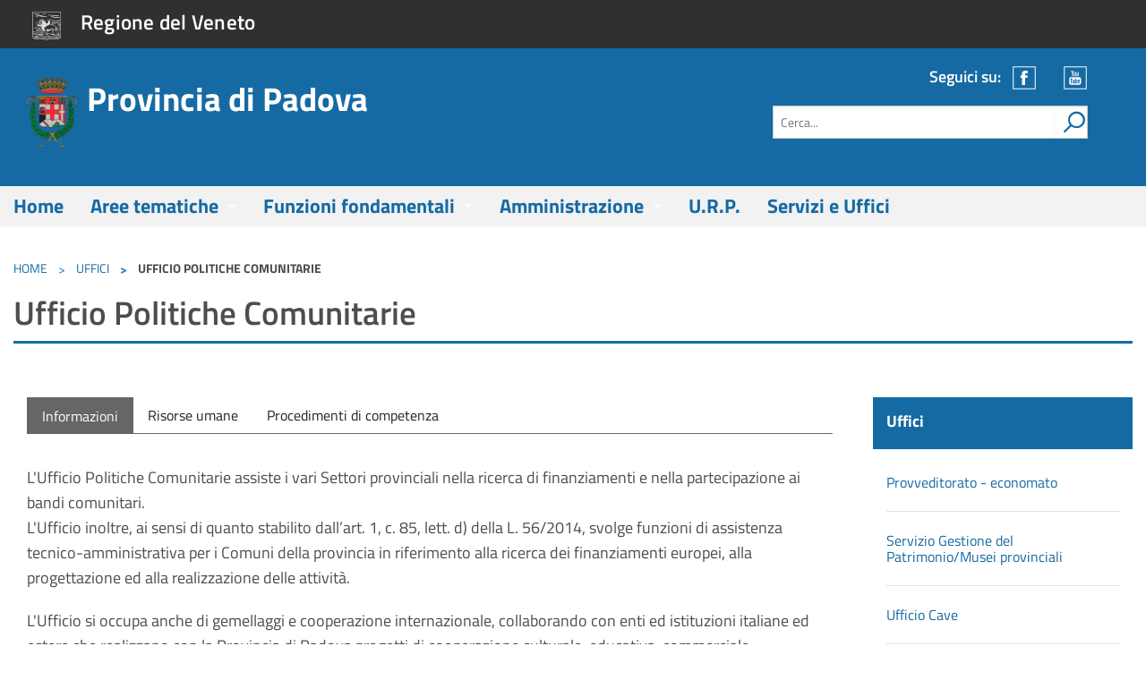

--- FILE ---
content_type: text/html; charset=utf-8
request_url: https://www.provincia.padova.it/ufficio-politiche-comunitarie
body_size: 23460
content:
<!doctype html>
<html id="top" lang="it">
<head>
  <meta http-equiv="Content-Type" content="text/html; charset=utf-8" />
<link rel="shortcut icon" href="https://www.provincia.padova.it/sites/default/files/favicon.ico" type="image/vnd.microsoft.icon" />
<meta name="generator" content="Drupal 7 (https://www.drupal.org)" />
<link rel="canonical" href="https://www.provincia.padova.it/ufficio-politiche-comunitarie" />
<link rel="shortlink" href="https://www.provincia.padova.it/node/2227" />
<meta name="dcterms.title" content="Ufficio Politiche Comunitarie" />
<meta name="dcterms.creator" content="mercuriali" />
<meta name="dcterms.date" content="2018-07-10T16:07+02:00" />
<meta name="dcterms.type" content="Text" />
<meta name="dcterms.format" content="text/html" />
<meta name="dcterms.identifier" content="https://www.provincia.padova.it/ufficio-politiche-comunitarie" />
<meta name="dcterms.language" content="it" />
  <meta name="viewport" content="width=device-width, initial-scale=1.0" />
  <title>Ufficio Politiche Comunitarie | Provincia di Padova</title>
  <!--[if gt IE 8 ]><!-->  
  <link type="text/css" rel="stylesheet" href="https://www.provincia.padova.it/sites/default/files/css/css_rEI_5cK_B9hB4So2yZUtr5weuEV3heuAllCDE6XsIkI.css" media="all" />
<link type="text/css" rel="stylesheet" href="https://www.provincia.padova.it/sites/default/files/css/css_-JRRkpOv58yG3Rk8hb7S6PNK7ykz7LRAAps-t-qVqk0.css" media="all" />
<link type="text/css" rel="stylesheet" href="https://www.provincia.padova.it/sites/default/files/css/css__WkBOD8FkYoDdUctxHN3O4AISkiY7cS_a_wmWEg9Znc.css" media="all" />
<link type="text/css" rel="stylesheet" href="https://www.provincia.padova.it/sites/default/files/css/css_HACCp-_sUAj6fJ1pKh-EBY2_0rLM62zXUI2Dto9k4e4.css" media="all" />
  <script type="text/javascript" src="https://www.provincia.padova.it/sites/default/files/js/js_s5koNMBdK4BqfHyHNPWCXIL2zD0jFcPyejDZsryApj0.js"></script>
<script type="text/javascript" src="https://www.provincia.padova.it/sites/default/files/js/js_5pqrPRqQgKgdm659gr41EQ4s5bFKLDag-hdoFM8wnrg.js"></script>
<script type="text/javascript" src="https://www.provincia.padova.it/sites/default/files/js/js_Tik8PIaz_eQ5I4FMzmjkWoPEs9jKBgTSauo1jgsNa6g.js"></script>
<script type="text/javascript" src="https://www.provincia.padova.it/sites/default/files/js/js_-V5uBf6-CCm3jGDTDbsDUdMnhi4vkE3J63RAeACU7j8.js"></script>
<script type="text/javascript">
<!--//--><![CDATA[//><!--
var _paq = _paq || [];(function(){var u=(("https:" == document.location.protocol) ? "https://analisi.provincia.padova.it/" : "http://analisi.provincia.padova.it/");_paq.push(["setSiteId", "4"]);_paq.push(["setTrackerUrl", u+"matomo.php"]);_paq.push(["setDoNotTrack", 1]);_paq.push(["trackPageView"]);_paq.push(["setIgnoreClasses", ["no-tracking","colorbox"]]);_paq.push(["enableLinkTracking"]);var d=document,g=d.createElement("script"),s=d.getElementsByTagName("script")[0];g.type="text/javascript";g.defer=true;g.async=true;g.src="https://www.provincia.padova.it/sites/default/files/matomo/matomo.js?t9bgea";s.parentNode.insertBefore(g,s);})();
//--><!]]>
</script>
<script type="text/javascript" src="https://www.provincia.padova.it/sites/default/files/js/js_IjRCsSp3TfYXK55Tfoz0lhGFRjJAashBpuxCRJpTkaM.js"></script>
<script type="text/javascript">
<!--//--><![CDATA[//><!--
jQuery.extend(Drupal.settings, {"basePath":"\/","pathPrefix":"","setHasJsCookie":0,"ajaxPageState":{"theme":"pannellialt","theme_token":"gRBC9ZDxZHQed1tGS3VINF1yZV-M86DlEnq-2nZCLmg","js":{"sites\/all\/themes\/pannelli\/bower_components\/foundation\/js\/foundation.min.js":1,"0":1,"sites\/all\/themes\/pannelli\/bower_components\/smooth-scroll.js\/src\/js\/smooth-scroll.js":1,"1":1,"sites\/all\/modules\/jquery_update\/replace\/jquery\/1.10\/jquery.min.js":1,"misc\/jquery-extend-3.4.0.js":1,"misc\/jquery-html-prefilter-3.5.0-backport.js":1,"misc\/jquery.once.js":1,"misc\/drupal.js":1,"misc\/form.js":1,"misc\/form-single-submit.js":1,"sites\/all\/modules\/extlink\/extlink.js":1,"public:\/\/languages\/it_255v1hS1_-u0Xq2Gegok2q_BzT7i_aZzt3Vwaq8O2iE.js":1,"sites\/all\/themes\/pannelli\/bower_components\/modernizr\/modernizr.js":1,"sites\/all\/modules\/webform\/js\/webform.js":1,"sites\/all\/modules\/matomo\/matomo.js":1,"2":1,"sites\/all\/themes\/pannelli\/js\/libraries\/placeholder.js":1,"sites\/all\/themes\/pannelli\/js\/dropdown.js":1,"sites\/all\/themes\/pannelli\/js\/cerca.js":1,"sites\/all\/themes\/pannelli\/js\/accordion.js":1,"sites\/all\/themes\/pannelli\/js\/fix_vari.js":1,"sites\/all\/themes\/pannelli\/js\/adeguamentolineeguida.js":1,"sites\/all\/themes\/pannellialt\/js\/home.js":1,"sites\/all\/themes\/pannellialt\/js\/idmsFeratel.js":1,"sites\/all\/themes\/pannellialt\/js\/stickyfill.js":1},"css":{"modules\/system\/system.base.css":1,"modules\/system\/system.menus.css":1,"modules\/system\/system.messages.css":1,"modules\/system\/system.theme.css":1,"sites\/all\/modules\/simplenews\/simplenews.css":1,"modules\/book\/book.css":1,"modules\/comment\/comment.css":1,"sites\/all\/modules\/date\/date_api\/date.css":1,"sites\/all\/modules\/date\/date_popup\/themes\/datepicker.1.7.css":1,"sites\/all\/modules\/date\/date_repeat_field\/date_repeat_field.css":1,"modules\/field\/theme\/field.css":1,"sites\/all\/modules\/modulointranet\/intranet\/css\/bootstrap-noconflict.css":1,"modules\/node\/node.css":1,"modules\/search\/search.css":1,"modules\/user\/user.css":1,"sites\/all\/modules\/extlink\/extlink.css":1,"sites\/all\/modules\/ckeditor\/css\/ckeditor.css":1,"sites\/all\/modules\/ctools\/css\/ctools.css":1,"sites\/all\/modules\/panels\/css\/panels.css":1,"sites\/all\/modules\/print\/print_ui\/css\/print_ui.theme.css":1,"sites\/all\/modules\/webform\/css\/webform.css":1,"sites\/all\/themes\/pannelli\/css\/drupal\/system.menus.css":1,"sites\/all\/themes\/pannelli\/css\/drupal\/system.theme.css":1,"sites\/all\/themes\/pannelli\/css\/drupal\/node.css":1,"sites\/all\/themes\/pannelli\/css\/drupal\/search.css":1,"sites\/all\/themes\/pannelli\/css\/drupal\/user.css":1,"sites\/all\/themes\/pannellialt\/css\/app.css":1}},"better_exposed_filters":{"views":{"uffici":{"displays":{"panel_pane_2":{"filters":[]},"panel_pane_3":{"filters":[]},"panel_pane_1":{"filters":[]}}},"slider":{"displays":{"panel_pane_1":{"filters":[]}}},"news_home_nuova":{"displays":{"panel_pane_4":{"filters":[]}}}}},"urlIsAjaxTrusted":{"\/ufficio-politiche-comunitarie":true},"extlink":{"extTarget":0,"extClass":0,"extLabel":"(link is external)","extImgClass":0,"extIconPlacement":0,"extSubdomains":1,"extExclude":"([a-z]*)\\.provincia\\.padova\\.it","extInclude":"","extCssExclude":"ul.social,\r\nli.iconbanner,\r\na.galleriesugoogle","extCssExplicit":"","extAlert":0,"extAlertText":"This link will take you to an external web site.","mailtoClass":"mailto","mailtoLabel":"(link sends e-mail)"},"matomo":{"trackMailto":1}});
//--><!]]>
</script>
  <!--<![endif]--> 
</head>
<body class="html not-front not-logged-in no-sidebars page-node page-node- page-node-2227 node-type-ufficio" >
  <div data-use="svgsprite" aria-hidden="true">
  	<svg style="display:none;"><symbol viewBox="0 0 64 64" id="icon-arroba2"><title>arroba2</title> <g> <path d="M42.845,53.513c-3.896,2.056-7.869,2.835-12.621,2.835c-11.628,0-21.483-8.504-21.483-22.119
        c0-14.606,10.138-27.228,25.883-27.228c12.338,0,20.635,8.649,20.635,20.49c0,10.635-5.958,16.876-12.621,16.876
        c-2.841,0-5.462-1.918-5.248-6.241h-0.283c-2.482,4.187-5.744,6.241-10,6.241c-4.111,0-7.656-3.338-7.656-8.938
        c0-8.793,6.946-16.801,16.801-16.801c3.048,0,5.745,0.635,7.586,1.49l-2.407,12.829c-1.062,5.394-0.215,7.875,2.125,7.944
        c3.619,0.069,7.661-4.752,7.661-12.979c0-10.277-6.172-17.656-17.165-17.656c-11.553,0-21.27,9.151-21.27,23.545
        c0,11.843,7.731,19.146,18.221,19.146c4.042,0,7.801-0.854,10.71-2.483L42.845,53.513z M38.947,22.878
        c-0.71-0.208-1.917-0.491-3.546-0.491c-6.24,0-11.275,5.883-11.275,12.76c0,3.125,1.559,5.394,4.682,5.394
        c4.111,0,7.869-5.248,8.649-9.648L38.947,22.878z"/> </g> </symbol><symbol viewBox="0 0 64 64" id="icon-arrow-up"><title>arrow-up</title> <g> <path d="M31.501,3.167l28.86,58.101l-28.86-16.623L2.642,61.27L31.501,3.167z M48.567,49.12L31.251,14.376
        L13.936,49.118l17.316-9.939L48.567,49.12z"/> </g> </symbol><symbol viewBox="0 -18.621 64 64" id="icon-ball19"><title>ball19</title> <path d="M31.396-10.933c-13.408,0-24.314,10.907-24.314,24.312c0,13.406,10.906,24.312,24.314,24.312
    c13.405,0,24.314-10.906,24.314-24.312C55.71-0.026,44.801-10.933,31.396-10.933z M53.879,10.846
    c-3.342,0.539-13.54,1.698-18.517-3.16c6.136-4.532,11.771-7.305,13.823-8.25C51.714,2.658,53.395,6.571,53.879,10.846z
     M47.962-1.99c-2.445,1.155-7.89,3.935-13.76,8.279c-3.586-5.452,1.756-12.456,3.604-14.605C41.747-7.147,45.23-4.927,47.962-1.99z
     M35.847-8.808c-2.445,3.006-7.222,10.174-3.091,16.205c-1.404,1.097-2.826,2.269-4.225,3.539c-0.353,0.323-0.69,0.64-1.036,0.961
    C21.889,4.942,18.469-1.93,17.354-4.339c3.862-3.066,8.736-4.915,14.041-4.915C32.917-9.251,34.405-9.097,35.847-8.808z
     M15.935-3.104c1.354,2.85,4.798,9.519,10.238,16.243c-1.32,1.255-2.566,2.48-3.731,3.661c-4.7-4.933-10.774-3.788-13.65-2.842
    c-0.006-0.194-0.028-0.381-0.028-0.576C8.763,6.879,11.534,1.027,15.935-3.104z M21.155,18.11c-3.754,3.883-6.513,7.098-7.892,8.758
    c-2.354-3.152-3.918-6.923-4.364-11.037C11.11,15.006,16.83,13.546,21.155,18.11z M14.424,28.305
    c1.245-1.51,4.024-4.783,7.883-8.779c3.685,5.292,2.746,12.426,2.125,15.383C20.517,33.64,17.081,31.326,14.424,28.305z
     M26.195,35.383c0.704-3.217,1.799-11.174-2.605-17.172c1.163-1.183,2.416-2.419,3.738-3.676c0.484,0.565,0.978,1.135,1.488,1.695
    c6.9,7.574,13.431,13.2,16.003,15.327c-3.761,2.784-8.396,4.452-13.424,4.452C29.602,36.012,27.865,35.782,26.195,35.383z
     M46.262,30.405c-2.296-1.891-9.011-7.598-16.105-15.395c-0.521-0.565-1.02-1.141-1.509-1.713c0.365-0.342,0.729-0.68,1.104-1.022
    c1.373-1.25,2.771-2.405,4.159-3.482c3.444,3.536,8.991,4.402,13.587,4.402c2.71,0,5.082-0.299,6.493-0.527
    c0.008,0.238,0.037,0.472,0.037,0.711C54.028,20.166,51.008,26.25,46.262,30.405z"/> </symbol><symbol viewBox="0 0 64 64" id="icon-bar5"><title>bar5</title> <path d="M19.782,30.304H4.899c-0.468,0-0.848,0.379-0.848,0.849v28.519c0,0.47,0.38,0.849,0.848,0.849h14.883
    c0.468,0,0.848-0.379,0.848-0.849V31.152C20.63,30.683,20.248,30.304,19.782,30.304z M18.934,58.823H5.748V32h13.186V58.823z"/> <path d="M38.736,60.52c0.468,0,0.849-0.379,0.849-0.849V4.223c0-0.469-0.381-0.848-0.849-0.848h-14.88
    c-0.469,0-0.848,0.379-0.848,0.848v55.448c0,0.47,0.379,0.849,0.848,0.849H38.736z M24.705,5.07h13.184v53.753H24.705V5.07z"/> <path d="M57.692,60.52c0.468,0,0.848-0.379,0.848-0.849V21.938c0-0.469-0.38-0.848-0.848-0.848h-14.88
    c-0.469,0-0.848,0.379-0.848,0.848v37.732c0,0.47,0.379,0.849,0.848,0.849H57.692z M43.66,22.787h13.186v36.037H43.66V22.787z"/> </symbol>
    <symbol viewBox="0 0 64 64" id="icon-call10"><title>call10</title> <g> <path d="M56.207,46.15l-7.815-7.818c-1.557-1.549-4.135-1.502-5.746,0.109l-3.938,3.938
        c-0.249-0.139-0.505-0.281-0.776-0.434c-2.486-1.377-5.89-3.266-9.471-6.85c-3.591-3.591-5.482-7-6.864-9.488
        c-0.146-0.264-0.286-0.518-0.423-0.759l2.643-2.639l1.299-1.301c1.614-1.614,1.658-4.191,0.105-5.746l-7.816-7.817
        c-1.553-1.553-4.132-1.505-5.746,0.108L9.456,9.669l0.061,0.06c-0.738,0.942-1.356,2.029-1.815,3.202
        c-0.423,1.116-0.688,2.18-0.808,3.247c-1.031,8.556,2.878,16.375,13.488,26.986c14.667,14.664,26.486,13.557,26.996,13.504
        c1.11-0.133,2.175-0.398,3.256-0.818c1.163-0.455,2.249-1.07,3.19-1.809l0.048,0.043l2.231-2.186
        C57.714,50.285,57.759,47.707,56.207,46.15z M52.968,49.984l-0.934,0.937l-0.374,0.36c-0.587,0.569-1.601,1.37-3.084,1.951
        c-0.841,0.326-1.668,0.536-2.514,0.636c-0.107,0.009-10.673,0.917-23.749-12.226C11.194,30.467,9.411,24.028,10.159,17.792
        c0.093-0.827,0.3-1.658,0.629-2.529c0.584-1.498,1.381-2.517,1.943-3.106l1.292-1.312c0.624-0.627,1.594-0.675,2.163-0.102
        l7.011,7.05c0.569,0.574,0.523,1.549-0.1,2.18l-5.017,5.036l0.879,1.198c0.258,0.437,0.53,0.926,0.82,1.457
        c1.379,2.502,3.269,5.926,6.915,9.587c3.637,3.655,7.038,5.552,9.52,6.935c0.536,0.301,1.49,1.038,1.931,1.3l0.976,0.661
        l5.016-5.04c0.625-0.626,1.599-0.672,2.169-0.103l6.76,6.806C53.636,48.381,53.592,49.356,52.968,49.984z"/> </g> </symbol><symbol viewBox="0 0 64 64" id="icon-compass38"><title>compass38</title> <g> <path d="M31.999,4.821C17.013,4.821,4.821,17.014,4.821,32c0,14.986,12.191,27.178,27.178,27.178
        C46.986,59.178,59.18,46.986,59.18,32C59.18,17.014,46.986,4.821,31.999,4.821z M31.999,57.332
        C18.031,57.332,6.667,45.969,6.667,32c0-13.968,11.364-25.333,25.333-25.333c13.97,0,25.333,11.366,25.333,25.333
        C57.332,45.969,45.969,57.332,31.999,57.332z"/> <path d="M46.753,18.09L29.326,28.44c-0.107,0.065-0.178,0.172-0.193,0.299c-0.003,0.015-0.003,0.029,0,0.042
        L18.517,46.65l0.184,0.184L36.518,36.25c0.03,0.009,0.062,0.012,0.092,0.012l0.049-0.002c0.128-0.015,0.232-0.087,0.298-0.191
        l10.351-17.426c0.065-0.114,0.065-0.254-0.002-0.376C47.189,18.066,46.932,17.983,46.753,18.09z M45.809,19.585L36.525,35.21
        l-6.342-6.343L45.809,19.585z"/> </g> </symbol><symbol viewBox="0 0 64 64" id="icon-email26"><title>email26</title> <path d="M4.902,11.244v40.5h54v-40.5H4.902z M31.902,32.647L10.87,14.619h42.067L31.902,32.647z M31.902,37.091
    l6.582-5.64l14.802,16.918H10.52l14.802-16.918L31.902,37.091z M55.527,45.809L41.045,29.256l14.482-12.416V45.809z M22.76,29.253
    L8.277,45.805V16.841L22.76,29.253z"/> </symbol><symbol viewBox="0 265.64 64 64" id="icon-euro48"><title>euro48</title> <path d="M39.614,305.194c0.473,0.661,0.318,1.582-0.344,2.053c-1.926,1.374-4.188,2.101-6.546,2.101
    c-5.055,0-9.349-3.37-10.863-8.024H19.81c-0.813,0-1.472-0.659-1.472-1.473c0-0.812,0.659-1.473,1.472-1.473h1.5
    c-0.015-0.245-0.037-0.487-0.037-0.735c0-0.25,0.021-0.493,0.037-0.736h-1.5c-0.813,0-1.472-0.661-1.472-1.473
    c0-0.813,0.659-1.473,1.472-1.473h2.052c1.514-4.655,5.808-8.025,10.863-8.025c2.356,0,4.619,0.726,6.546,2.1
    c0.661,0.472,0.815,1.392,0.343,2.054c-0.472,0.661-1.393,0.817-2.053,0.344c-1.425-1.015-3.096-1.551-4.835-1.551
    c-3.413,0-6.355,2.085-7.709,5.079h6.572c0.813,0,1.472,0.66,1.472,1.473c0,0.812-0.659,1.472-1.472,1.472h-7.335
    c-0.02,0.244-0.036,0.488-0.036,0.737c0,0.248,0.016,0.492,0.036,0.736h7.335c0.813,0,1.472,0.659,1.472,1.472
    c0,0.814-0.659,1.474-1.472,1.474h-6.573c1.354,2.993,4.295,5.08,7.709,5.08c1.738,0,3.411-0.537,4.835-1.553
    C38.223,304.375,39.142,304.532,39.614,305.194z M56.896,297.64c0,13.749-11.146,24.896-24.896,24.896S7.105,311.389,7.105,297.64
    S18.251,272.745,32,272.745S56.896,283.891,56.896,297.64z M54.557,297.64c0-12.457-10.099-22.556-22.557-22.556
    S9.444,285.183,9.444,297.64c0,12.458,10.099,22.556,22.556,22.556S54.557,310.098,54.557,297.64z"/> </symbol><symbol viewBox="0 0 64 64" id="icon-facebook5"><title>facebook5</title> <path d="M26.228,20.825c0-0.226,0.032-0.717,0.095-1.466c0.067-0.753,0.351-1.537,0.86-2.364
    c0.503-0.823,1.322-1.562,2.46-2.215c1.133-0.651,2.77-0.979,4.905-0.979h6.021v6.559h-4.407c-0.438,0-0.843,0.165-1.211,0.488
    c-0.364,0.323-0.551,0.629-0.551,0.916v4.081h6.167c-0.064,0.798-0.138,1.576-0.217,2.325l-0.244,1.982
    c-0.098,0.671-0.198,1.291-0.295,1.863h-5.455v18.185h-8.127V32.012h-3.964v-6.168h3.964V20.825z"/> <path d="M2.834,2.834v58.332h58.332V2.834H2.834z M58.583,58.583H5.417V5.417h53.167V58.583z"/> </symbol><symbol viewBox="0 0 64 64" id="icon-flower17"><title>flower17</title> <g> <path d="M50.185,25.934c-1.732-3.176-6.149-4.448-8.499-5.071c1.796-2.048,5.41-6.347,4.601-10.135
        c-0.385-1.792-1.683-3.202-3.857-4.19c-0.197-0.09-0.83-0.435-1.409-0.75c-1.938-1.053-2.813-1.508-3.208-1.606
        c-1.147-0.285-2.25-0.312-3.244-0.075c-4.033,0.95-5.592,5.809-6.35,8.223c-1.763-1.449-5.194-4.186-8.549-4.186
        c-0.44,0-0.869,0.048-1.275,0.144c-1.565,0.368-2.854,1.422-3.838,3.133c-0.039,0.071-0.208,0.352-0.434,0.727l-0.053,0.088
        c-1.072,1.775-1.565,2.604-1.663,2.816c-1.03,2.271-1.145,4.331-0.339,6.119c1.495,3.318,5.692,4.727,7.956,5.425
        c-1.635,2-4.857,6.153-3.982,9.868c0.435,1.836,1.788,3.274,4.027,4.278c0.131,0.059,0.808,0.441,1.354,0.748l0.117,0.066
        c1.704,0.964,2.317,1.298,2.592,1.386c1.417,0.447,2.769,0.53,3.98,0.245c3.57-0.841,5.243-4.728,5.981-6.729
        c2.053,3.586,5.625,12.083,1.596,22.938l-0.095,0.251l1.788,0.662l0.092-0.252c3.737-10.068,1.289-18.325-0.827-22.798
        c2.184,1.31,4.16,1.972,5.89,1.972c0.487,0,0.961-0.053,1.409-0.158c1.902-0.448,3.387-1.818,4.411-4.071
        c0.059-0.131,0.602-1.075,0.805-1.434c0.934-1.627,1.257-2.21,1.337-2.452C51.117,29.193,51.015,27.451,50.185,25.934z
         M48.917,30.576c-0.072,0.182-0.782,1.427-1.166,2.097l-0.037,0.065c-0.523,0.912-0.799,1.396-0.88,1.574
        c-0.799,1.758-1.901,2.812-3.274,3.135c-0.329,0.076-0.68,0.117-1.045,0.117c-3.038,0-6.485-2.658-7.816-3.693l-0.209-0.24
        l-0.05,0.039l-0.902-0.702l-0.791,2.302c-0.593,1.668-1.978,5.576-5.021,6.294c-0.913,0.216-1.969,0.142-3.077-0.208
        c-0.198-0.072-1.523-0.818-2.289-1.253c-0.866-0.489-1.406-0.792-1.607-0.883c-1.743-0.78-2.779-1.835-3.085-3.139
        c-0.729-3.096,2.615-7.173,3.876-8.708c0.27-0.333,0.468-0.572,0.582-0.742l0.563-0.852l-0.947-0.381
        c-0.211-0.086-0.526-0.184-0.927-0.307c-1.938-0.592-5.971-1.825-7.227-4.607c-0.599-1.332-0.487-2.927,0.337-4.738
        c0.092-0.191,1.114-1.887,1.573-2.65c0.265-0.437,0.465-0.771,0.507-0.847c0.744-1.292,1.677-2.079,2.771-2.338
        c0.287-0.067,0.59-0.101,0.908-0.101c2.852,0,6.21,2.766,7.647,3.948c0.373,0.308,0.643,0.531,0.841,0.663l0.844,0.556l0.387-0.93
        c0.114-0.273,0.234-0.651,0.387-1.141c0.702-2.248,2.01-6.434,5.16-7.176c0.738-0.173,1.579-0.148,2.457,0.068
        c0.267,0.072,2.005,1.016,2.748,1.419l0.067,0.037c0.788,0.427,1.28,0.693,1.515,0.801c1.668,0.759,2.651,1.774,2.916,3.021
        c0.671,3.134-2.913,7.203-4.473,8.974c-0.329,0.373-0.546,0.618-0.663,0.794l-0.579,0.86l0.964,0.381
        c0.229,0.091,0.57,0.182,1.08,0.317c2.039,0.537,6.28,1.655,7.739,4.331C49.329,27.848,49.391,29.109,48.917,30.576z"/> <path d="M31.208,18.605c-0.39,0-0.782,0.046-1.164,0.136c-2.721,0.642-4.414,3.378-3.773,6.099
        c0.543,2.3,2.573,3.907,4.935,3.907h0.002c0.387,0,0.78-0.045,1.162-0.136c1.317-0.31,2.434-1.115,3.146-2.269
        c0.716-1.153,0.936-2.514,0.627-3.83C35.601,20.212,33.57,18.605,31.208,18.605z M33.94,25.367
        c-0.454,0.731-1.161,1.242-1.997,1.439c-0.242,0.057-0.49,0.085-0.738,0.085c-1.499,0-2.785-1.019-3.127-2.477
        c-0.407-1.726,0.666-3.46,2.392-3.867c0.242-0.057,0.49-0.086,0.738-0.086c1.499,0,2.785,1.019,3.127,2.477
        C34.534,23.773,34.392,24.635,33.94,25.367z"/> </g> </symbol><symbol viewBox="0 0 64 64" id="icon-google16"><title>google16</title> <path d="M2.834,2.834v58.332h58.332V2.834H2.834z M58.583,58.583H5.417V5.417h53.167V58.583z"/> <g> <path d="M35.673,13.527H24.248c-5.119,0-9.938,3.88-9.938,8.375c0,4.593,3.491,8.303,8.704,8.303l1.055-0.035
        c-0.335,0.647-0.581,1.375-0.581,2.134c0,1.276,0.688,2.311,1.556,3.155l-1.979,0.021c-6.345-0.002-11.228,4.04-11.228,8.227
        c0,4.128,5.354,6.708,11.696,6.708c7.23,0,11.228-4.104,11.228-8.229c0-3.307-0.979-5.293-3.998-7.425
        c-1.029-0.732-3.005-2.51-3.005-3.555c0-1.226,0.348-1.828,2.195-3.269c1.888-1.477,3.226-3.552,3.226-5.965
        c0-2.873-1.279-5.677-3.684-6.599h3.619L35.673,13.527z M31.686,41.478c0.09,0.381,0.139,0.771,0.139,1.178
        c0,3.336-2.147,5.939-8.314,5.939c-4.384,0-7.55-2.773-7.55-6.111c0-3.264,3.929-5.982,8.312-5.939
        c1.023,0.014,1.98,0.176,2.847,0.456C29.495,38.652,31.206,39.587,31.686,41.478z M24.664,29.037
        c-2.945-0.085-5.743-3.294-6.249-7.158c-0.507-3.867,1.465-6.825,4.407-6.737c2.941,0.087,5.74,3.189,6.246,7.054
        C29.58,26.062,27.603,29.125,24.664,29.037z"/> <polygon points="47.313,21.623 47.313,13.527 44.585,13.527 44.585,21.623 36.397,21.623 36.397,24.352 
        44.585,24.352 44.585,32.629 47.313,32.629 47.313,24.352 55.5,24.352 55.5,21.623     "/> </g> </symbol><symbol viewBox="0 -20.934 64 64" id="icon-graduation32"><title>graduation32</title> <path d="M55.938,2.055l5.775-2.161L31.868-9.381L1.266,0.819l11.474,3.826v17.144l0.235,0.391c0.182,0.307,4.66,7.489,19.023,7.489
    c14.601,0,17.388-7.471,17.496-7.79l0.09-0.263V4.431l4.274-1.549v21.847h-1.812v7.69h5.706v-7.69h-1.81V2.055H55.938z
     M47.503,21.776c-0.581,1.102-3.719,5.671-15.411,5.671c-11.637,0-16.158-4.546-17.214-5.854V5.743l17.128,5.572l15.497-5.653
    V21.776z M31.892,8.682L8.306,0.82l23.648-7.879l22.963,7.136L31.892,8.682z"/> </symbol><symbol viewBox="0 18 64 64" id="icon-hammer8"><title>hammer8</title> <path d="M53.609,40.791L51.5,42.899L38.698,30.097l2.108-2.108l-4.971-4.971L22.432,36.423l4.97,4.97l2.108-2.108l3.164,3.163
    L6.768,68.354l6.476,6.475l25.906-25.905l3.163,3.163l-2.108,2.107l4.971,4.971L58.58,45.761L53.609,40.791z M27.402,38.983
    l-2.56-2.56l10.996-10.996l2.56,2.561l-0.904,0.904l-9.188,9.188L27.402,38.983z M13.245,72.42l-4.067-4.066l24.701-24.701
    l4.066,4.066L13.245,72.42z M40.355,47.719l-6.477-6.476l-3.162-3.163l6.778-6.778l12.801,12.802l-6.777,6.777L40.355,47.719z
     M45.174,56.755l-2.561-2.56l0.904-0.903l9.188-9.188l0.904-0.904l2.56,2.561L45.174,56.755z"/> </symbol><symbol viewBox="0 0 64 64" id="icon-home60"><title>home60</title> <path d="M59.863,32.935l-6.081-5.507V14.291c0-0.566-0.459-1.024-1.024-1.024h-5.353c-0.272,0-0.533,0.107-0.726,0.3
    s-0.301,0.454-0.298,0.727l0.014,6.443L33.132,8.724c-0.388-0.351-0.973-0.354-1.366-0.009L4.146,33.043
    c-0.353,0.31-0.45,0.817-0.235,1.235c0.212,0.415,0.68,0.637,1.136,0.533l6.139-1.386v18.933c-0.006,0.165-0.009,1.019,0.609,1.661
    c0.274,0.282,0.765,0.621,1.556,0.621c1.476,0,13.699-0.015,13.699-0.015c0.567,0,1.023-0.459,1.024-1.024l0.016-11.319
    c-0.01-0.132,0.014-0.467,0.15-0.616c0.092-0.098,0.289-0.121,0.435-0.121h5.687c0.255,0,0.6,0.041,0.777,0.225
    c0.195,0.2,0.192,0.548,0.189,0.602l-0.026,11.193c0,0.271,0.106,0.532,0.299,0.726c0.192,0.192,0.456,0.302,0.726,0.302H49.74
    c0.912,0,1.472-0.385,1.778-0.706c0.715-0.744,0.691-1.764,0.687-1.834V33.116l6.737,1.576c0.459,0.109,0.924-0.109,1.143-0.522
    C60.303,33.757,60.211,33.25,59.863,32.935z M48.433,15.316h3.302v10.256l-3.286-2.976L48.433,15.316z M51.413,30.826
    c-0.302-0.072-0.626,0-0.869,0.195c-0.244,0.194-0.388,0.49-0.388,0.803v20.254c0,0.11-0.04,0.313-0.117,0.392
    c-0.063,0.062-0.213,0.07-0.299,0.07H37.354l0.022-10.095c0.009-0.123,0.061-1.22-0.729-2.068c-0.379-0.401-1.078-0.881-2.286-0.881
    h-5.687c-1.021,0-1.629,0.435-1.959,0.799c-0.703,0.779-0.691,1.823-0.673,2.116l-0.016,10.166
    c-2.97,0.003-11.461,0.014-12.676,0.014c-0.037,0-0.06-0.002-0.075-0.002c-0.002,0-0.005,0-0.007,0
    c-0.019-0.041-0.033-0.119-0.033-0.189V32.144c0-0.311-0.144-0.606-0.386-0.801c-0.244-0.194-0.563-0.265-0.865-0.199l-3.474,0.784
    l23.922-21.07l13.967,12.649v0.061h0.066l9.084,8.228L51.413,30.826z"/> </symbol><symbol viewBox="0 -16 64 64" id="icon-padlock18"><title>padlock18</title> <g id="svgstore82dc2f5094598aa95bae560fac6fbb0aPadlock"> <g> <path d="M44.704,12.359V2.831c0-7.005-5.699-12.705-12.705-12.705s-12.704,5.7-12.704,12.705v9.528
            c-2.627,0-4.765,2.138-4.765,4.765v19.058c0,2.627,2.138,4.765,4.765,4.765h25.409c2.627,0,4.765-2.138,4.765-4.765V17.124
            C49.469,14.498,47.331,12.359,44.704,12.359z M21.375,2.169c0-5.732,4.738-10.395,10.562-10.395
            c5.825,0,10.563,4.663,10.563,10.395v10.394H21.375V2.169z M47.223,36.802c0,0.936-0.76,1.691-1.691,1.691H18.468
            c-0.932,0-1.691-0.756-1.691-1.691V16.504c0-0.934,0.76-1.691,1.691-1.691h27.063c0.932,0,1.691,0.757,1.691,1.691V36.802z
             M33.588,25.505v-3.616c0-0.878-0.713-1.588-1.589-1.588s-1.588,0.71-1.588,1.588v3.616c-0.946,0.551-1.588,1.563-1.588,2.735
            c0,1.753,1.423,3.177,3.176,3.177s3.177-1.424,3.177-3.177C35.176,27.068,34.534,26.056,33.588,25.505z"/> </g> </g> </symbol><symbol viewBox="0 0 64 64" id="icon-profile4"><title>profile4</title> <path d="M32.818,3.749c-0.559,0-0.971,0.036-1.187,0.06c-0.227-0.027-0.668-0.067-1.262-0.067c-1.88,0-5.454,0.421-8.269,3.242
    c-2.617,2.621-3.938,6.656-3.929,11.99c0.017,9.153,3.556,14.542,6.521,17.452c3.245,3.183,6.491,4.162,6.627,4.202
    c0.101,0.028,0.204,0.045,0.306,0.045c0.094,0,0.188-0.013,0.278-0.036c0.146-0.039,14.55-4.062,13.876-21.707
    C45.242,4.844,35.723,3.749,32.818,3.749z M31.645,38.445c-1.835-0.662-11.273-4.788-11.3-19.477
    c-0.009-4.736,1.099-8.253,3.293-10.45c2.261-2.266,5.188-2.604,6.731-2.604c0.664,0,1.086,0.063,1.086,0.063
    c0.108,0.016,0.221,0.017,0.33,0.001c0.003,0,0.399-0.057,1.033-0.057c3.094,0,10.339,1.276,10.789,13.088
    C44.169,33.71,33.62,37.809,31.645,38.445z"/> <path d="M43.202,36.592c-0.151,0.58,0.196,1.174,0.775,1.327c2.915,0.764,10.025,3.075,13.936,8.209v11.831H6.704V46.128
    c3.863-5.065,10.875-7.389,13.749-8.16c0.58-0.155,0.924-0.752,0.769-1.331c-0.155-0.579-0.748-0.928-1.331-0.769
    c-3.912,1.049-11.083,3.648-15.152,9.262c-0.135,0.185-0.207,0.408-0.207,0.638v13.278c0,0.599,0.487,1.087,1.087,1.087h53.383
    c0.601,0,1.087-0.488,1.087-1.087V45.768c0-0.229-0.072-0.453-0.208-0.638c-4.273-5.896-12.159-8.478-15.35-9.314
    C43.95,35.664,43.354,36.011,43.202,36.592z"/> </symbol><symbol viewBox="0 -18.041 64 64" id="icon-research"><title>research</title> <g> <path d="M9.656,30.192c0,0.456,0.363,0.832,0.829,0.832H30.25c-0.671-0.472-1.282-1.021-1.817-1.656H10.487
        C10.019,29.368,9.656,29.735,9.656,30.192z"/> <path d="M37.483,32.506c-0.469,0.111-0.947,0.161-1.436,0.198c0.263,0.938,0.583,1.791,0.896,2.477H3.051V25.2h23.124
        c-0.14-0.693-0.205-1.401-0.182-2.113H2.599c-0.643,0-1.155,0.521-1.155,1.157v11.901c0,0.639,0.513,1.162,1.155,1.162H38.2
        c0.009,0,0.009,0,0.009,0c0.769,0,1.371-0.744,1.104-1.521L37.483,32.506z"/> <path d="M2.736,21.156h23.772c0.011-0.039,0.015-0.073,0.021-0.109c0.183-0.708,0.448-1.381,0.777-2.017H3.185V9.042h33.507
        c-0.728,1.362-1.003,2.79-1.003,4.167H10.365c-0.468,0-0.828,0.374-0.828,0.829c0,0.46,0.362,0.832,0.828,0.832h21.277
        c1.243-0.585,2.601-0.908,3.98-0.908c0.63,0,1.247,0.08,1.852,0.205c-0.186-1.773,0.123-3.706,1.678-5.257
        c0.339-0.333,0.435-0.832,0.258-1.268c-0.18-0.431-0.604-0.712-1.074-0.712h-35.6c-0.647,0-1.158,0.52-1.158,1.159v11.903
        C1.576,20.634,2.088,21.156,2.736,21.156z"/> <path d="M2.684,4.689H38.28c0.007,0,0.007,0,0.007,0c0.646,0,1.172-0.522,1.172-1.161c0-0.283-0.101-0.544-0.269-0.739
        c-0.5-0.843-3.783-6.65-0.093-10.343c0.343-0.332,0.436-0.83,0.261-1.271c-0.186-0.432-0.609-0.714-1.078-0.714H2.684
        c-0.646,0-1.163,0.522-1.163,1.161V3.526C1.519,4.167,2.035,4.689,2.684,4.689z M3.129-7.419h33.507
        c-0.729,1.359-1.004,2.787-1.004,4.162H10.307c-0.464,0-0.829,0.375-0.829,0.829c0,0.462,0.366,0.831,0.829,0.831h25.448
        c0.241,1.619,0.779,3.083,1.271,4.162H3.129V-7.419z"/> <path d="M62.709,31.25L53.272-3.074c-0.003-0.007-0.003-0.007-0.003-0.007c-0.171-0.627-0.814-0.992-1.433-0.821
        c-0.268,0.075-0.491,0.238-0.639,0.447c-0.674,0.713-5.407,5.418-9.948,2.834c-0.407-0.237-0.918-0.192-1.293,0.091
        c-0.369,0.29-0.531,0.772-0.403,1.228l9.438,34.323c0.173,0.625,0.81,0.981,1.426,0.808l11.475-3.156
        C62.511,32.506,62.885,31.874,62.709,31.25z M50.915,34.027L42.032,1.72c1.503,0.343,2.952,0.227,4.278-0.136l6.716,24.415
        c0.122,0.452,0.578,0.705,1.021,0.581c0.441-0.118,0.704-0.568,0.579-1.021l-6.75-24.533c1.5-0.665,2.769-1.573,3.675-2.326
        l8.986,32.679L50.915,34.027z"/> <path d="M41.736,19.573c-2.096-3.505-6.626-4.652-10.131-2.562c-3.505,2.087-4.654,6.619-2.566,10.128
        c1.944,3.263,6.01,4.479,9.396,2.945L44,40.043l2.409-1.316l-6.341-9.659C42.857,26.791,43.628,22.761,41.736,19.573z
         M38.226,28.109c-2.633,1.569-6.03,0.705-7.599-1.921c-1.567-2.632-0.705-6.029,1.925-7.594c2.627-1.566,6.028-0.705,7.596,1.923
        C41.719,23.146,40.85,26.543,38.226,28.109z"/> </g> </symbol><symbol viewBox="0 0 64 64" id="icon-rss24"><title>rss24</title> <path d="M2.834,2.834v58.332h58.332V2.834H2.834z M58.583,58.583H5.417V5.417h53.167V58.583z"/> <path d="M20.871,39.078c-2.227,0-4.037,1.816-4.037,4.031c0,2.227,1.81,4.021,4.037,4.021
    c2.236,0,4.043-1.795,4.043-4.021C24.915,40.895,23.107,39.078,20.871,39.078z M16.838,27.14v5.814
    c3.785,0,7.346,1.479,10.026,4.161c2.677,2.676,4.156,6.252,4.156,10.051h5.839C36.859,36.123,27.875,27.14,16.838,27.14z
     M16.846,16.833v5.817c13.502,0,24.49,11,24.49,24.516h5.831C47.167,30.446,33.562,16.833,16.846,16.833z"/> </symbol><symbol viewBox="0 0 64 64" id="icon-search"><title>search</title> <path d="M40.104,12.077c-7.841-7.843-20.604-7.843-28.447,0c-7.841,7.844-7.841,20.604,0,28.45
    c6.984,6.981,17.861,7.729,25.697,2.277c0.166,0.779,0.545,1.523,1.147,2.131l11.422,11.418c1.662,1.662,4.353,1.662,6.011,0
    c1.659-1.66,1.659-4.35,0-6.01l-11.422-11.42c-0.604-0.604-1.35-0.982-2.13-1.146C47.837,29.938,47.089,19.065,40.104,12.077z
     M34.849,35.271c-4.945,4.944-12.99,4.944-17.936,0c-4.942-4.945-4.942-12.99,0-17.935c4.945-4.944,12.99-4.944,17.936,0
    C39.793,22.28,39.793,30.326,34.849,35.271z"/> </symbol><symbol viewBox="0 0 64 64" id="icon-social19"><title>social19</title> <path d="M2.834,2.834v58.332h58.332V2.834H2.834z M58.583,58.583H5.417V5.417h53.167V58.583z"/> <path d="M48.823,21.83c-1.239,0.549-2.568,0.922-3.966,1.088c1.426-0.854,2.52-2.209,3.037-3.818
    c-1.338,0.791-2.815,1.365-4.389,1.676c-1.26-1.345-3.054-2.182-5.04-2.182c-3.816,0-6.908,3.093-6.908,6.906
    c0,0.54,0.062,1.068,0.179,1.573c-5.741-0.288-10.828-3.038-14.235-7.216c-0.596,1.018-0.935,2.205-0.935,3.472
    c0,2.397,1.221,4.511,3.072,5.748c-1.132-0.038-2.196-0.35-3.127-0.867v0.086c0,3.346,2.379,6.136,5.54,6.773
    c-0.579,0.156-1.189,0.242-1.82,0.242c-0.446,0-0.877-0.045-1.301-0.127c0.879,2.745,3.429,4.742,6.45,4.798
    c-2.363,1.852-5.342,2.953-8.576,2.953c-0.559,0-1.107-0.033-1.648-0.095c3.058,1.962,6.686,3.106,10.588,3.106
    c12.705,0,19.651-10.524,19.651-19.651L45.371,25.4C46.726,24.43,47.898,23.214,48.823,21.83z"/> </symbol><symbol viewBox="0 224 64 64" id="icon-users4"><title>users4</title> <g> <path d="M19.343,252.681c-0.996-0.358-6.118-2.598-6.132-10.57c-0.005-2.57,0.596-4.479,1.787-5.671
        c1.227-1.23,2.815-1.413,3.653-1.413c0.36,0,0.589,0.034,0.589,0.034c0.059,0.009,0.12,0.009,0.179,0
        c0.001,0,0.216-0.031,0.561-0.031c1.171,0,3.439,0.345,4.786,2.729c0.468-0.106,0.895-0.153,1.253-0.168
        c-1.648-3.403-4.855-3.739-6.039-3.739c-0.304,0-0.527,0.02-0.645,0.032c-0.123-0.014-0.362-0.036-0.685-0.036
        c-1.021,0-2.96,0.228-4.487,1.759c-1.421,1.423-2.137,3.612-2.132,6.507c0.009,4.967,1.93,7.893,3.539,9.471
        c1.761,1.728,3.522,2.259,3.596,2.281c0.055,0.015,0.111,0.023,0.167,0.023c0.051,0,0.102-0.005,0.15-0.019
        c0.026-0.007,0.862-0.243,1.968-0.878c-0.184-0.319-0.359-0.661-0.525-1.027C20.211,252.373,19.62,252.592,19.343,252.681z"/> <path d="M21.923,251.313c-0.347,0.259-0.683,0.473-0.997,0.652c0.166,0.366,0.341,0.708,0.525,1.027
        c0.312-0.18,0.644-0.391,0.986-0.637C22.253,252.032,22.083,251.684,21.923,251.313z"/> <path d="M5.808,263.27v-6.42c2.096-2.749,5.902-4.01,7.461-4.429c0.314-0.084,0.501-0.408,0.417-0.723
        c-0.084-0.313-0.406-0.503-0.723-0.417c-2.123,0.569-6.014,1.98-8.223,5.027c-0.073,0.1-0.112,0.221-0.112,0.345v7.207
        c0,0.325,0.264,0.591,0.59,0.591h7.083v-1.182H5.808z"/> <rect x="12.302" y="263.27" width="1.179" height="1.182"/> </g> <path d="M37.431,232.899c-0.459,0-0.795,0.029-0.973,0.049c-0.186-0.022-0.546-0.055-1.033-0.055c-1.54,0-4.465,0.345-6.77,2.654
    c-2.143,2.146-3.225,5.449-3.217,9.816c0.014,7.494,2.911,11.906,5.338,14.289c2.657,2.605,5.314,3.407,5.426,3.44
    c0.083,0.022,0.167,0.036,0.251,0.036c0.077,0,0.154-0.01,0.227-0.029c0.12-0.033,11.913-3.326,11.361-17.772
    C47.602,233.795,39.809,232.899,37.431,232.899z M36.47,261.305c-1.502-0.542-9.229-3.921-9.251-15.947
    c-0.007-3.877,0.899-6.756,2.696-8.556c1.851-1.855,4.247-2.131,5.511-2.131c0.543,0,0.889,0.051,0.889,0.051
    c0.089,0.013,0.181,0.014,0.271,0c0.002,0,0.327-0.047,0.846-0.047c2.533,0,8.464,1.045,8.833,10.715
    C46.724,257.428,38.087,260.784,36.47,261.305z"/> <path d="M45.933,259.788c-0.124,0.475,0.161,0.961,0.634,1.086c2.387,0.626,8.208,2.519,11.41,6.721v9.687H16.051v-9.687
    c3.162-4.146,8.904-6.049,11.256-6.679c0.475-0.129,0.756-0.617,0.629-1.091c-0.127-0.475-0.612-0.76-1.089-0.629
    c-3.203,0.858-9.074,2.986-12.405,7.582c-0.111,0.151-0.169,0.334-0.169,0.521v10.872c0,0.489,0.398,0.89,0.889,0.89h43.706
    c0.493,0,0.89-0.4,0.89-0.89V267.3c0-0.188-0.059-0.37-0.17-0.521c-3.499-4.827-9.954-6.939-12.567-7.626
    C46.545,259.028,46.056,259.313,45.933,259.788z"/> </symbol><symbol viewBox="0 0 64 64" id="icon-youtube34"><title>youtube34</title> <path d="M2.834,2.834v58.332h58.332V2.834H2.834z M58.583,58.583H5.417V5.417h53.167V58.583z"/> <path id="svgstoree04083a8a531a195c4a3d3e785d0f27aYouTube" d="M41.974,40.256h-1.976l0.009-1.148c0-0.51,0.419-0.927,0.931-0.927h0.126
    c0.513,0,0.933,0.417,0.933,0.927L41.974,40.256z M34.562,37.797c-0.501,0-0.911,0.336-0.911,0.748v5.582
    c0,0.411,0.41,0.747,0.911,0.747c0.504,0,0.914-0.336,0.914-0.747v-5.582C35.477,38.133,35.066,37.797,34.562,37.797z
     M46.598,34.674v10.618c0,2.547-2.209,4.631-4.908,4.631H21.506c-2.7,0-4.908-2.084-4.908-4.631V34.674
    c0-2.547,2.208-4.631,4.908-4.631h20.184C44.389,30.043,46.598,32.127,46.598,34.674z M22.853,46.444L22.851,35.26l2.502,0.002
    v-1.658l-6.67-0.01v1.629l2.082,0.006v11.216H22.853z M30.353,36.926h-2.086v5.973c0,0.864,0.052,1.296-0.003,1.448
    c-0.169,0.464-0.932,0.955-1.229,0.051c-0.051-0.158-0.006-0.637-0.007-1.457l-0.009-6.015h-2.074l0.006,5.92
    c0.001,0.907-0.02,1.583,0.007,1.892c0.051,0.543,0.033,1.176,0.537,1.537c0.938,0.676,2.737-0.102,3.187-1.067l-0.004,1.233
    l1.675,0.002L30.353,36.926L30.353,36.926z M37.025,43.766l-0.004-4.971c-0.002-1.895-1.419-3.029-3.343-1.496l0.008-3.695
    l-2.083,0.002l-0.01,12.757l1.714-0.025l0.155-0.795C35.652,47.552,37.029,46.175,37.025,43.766z M43.554,43.106l-1.563,0.009
    c-0.001,0.062-0.004,0.134-0.004,0.212v0.872c0,0.468-0.387,0.848-0.855,0.848h-0.306c-0.47,0-0.855-0.38-0.855-0.848v-0.097v-0.96
    v-1.238h3.581v-1.348c0-0.986-0.025-1.971-0.106-2.533c-0.256-1.782-2.757-2.064-4.021-1.152c-0.396,0.284-0.699,0.666-0.875,1.178
    c-0.178,0.512-0.266,1.213-0.266,2.102v2.964C38.283,48.041,44.268,47.345,43.554,43.106z M35.531,27.016
    c0.107,0.262,0.274,0.474,0.501,0.634c0.224,0.157,0.511,0.237,0.854,0.237c0.301,0,0.567-0.082,0.8-0.249
    c0.23-0.167,0.426-0.416,0.585-0.749l-0.04,0.818h2.326v-9.888h-1.831v7.696c0,0.417-0.343,0.758-0.763,0.758
    c-0.417,0-0.762-0.341-0.762-0.758v-7.696h-1.91v6.669c0,0.85,0.016,1.416,0.04,1.703C35.357,26.477,35.424,26.75,35.531,27.016z
     M28.484,21.431c0-0.949,0.079-1.69,0.237-2.225c0.158-0.532,0.442-0.96,0.854-1.283c0.411-0.324,0.937-0.487,1.577-0.487
    c0.538,0,0.999,0.105,1.384,0.312c0.387,0.208,0.685,0.478,0.892,0.811c0.211,0.334,0.354,0.678,0.431,1.03
    c0.078,0.356,0.116,0.894,0.116,1.619v2.5c0,0.917-0.036,1.592-0.107,2.021s-0.223,0.828-0.459,1.202
    c-0.231,0.369-0.531,0.646-0.895,0.822c-0.367,0.178-0.787,0.265-1.261,0.265c-0.531,0-0.977-0.074-1.345-0.226
    c-0.37-0.152-0.655-0.381-0.858-0.686c-0.205-0.305-0.35-0.676-0.437-1.109c-0.087-0.433-0.129-1.083-0.129-1.95L28.484,21.431
    L28.484,21.431z M30.306,25.359c0,0.56,0.417,1.017,0.924,1.017c0.508,0,0.923-0.457,0.923-1.017v-5.264
    c0-0.559-0.415-1.016-0.923-1.016c-0.507,0-0.924,0.457-0.924,1.016V25.359z M23.871,28.017h2.193l0.002-7.584l2.592-6.497h-2.399
    l-1.378,4.826l-1.398-4.839h-2.374l2.757,6.514L23.871,28.017z"/> </symbol>

<symbol viewBox="0 0 64 64" id="icon-clip"><title>clip</title> <path fill="#231F20" d="M54.549,24.887l-29.74,29.737c-3.659,3.659-9.612,3.659-13.267,0.002c-3.659-3.659-3.659-9.611,0-13.271
    l3.835-3.839l25.901-25.899l3.12-3.118c2.467-2.468,6.481-2.468,8.952,0c2.467,2.469,2.467,6.485,0,8.953l-8.233,8.235
    L24.333,46.471l-0.479,0.479c-1.235,1.233-3.243,1.235-4.478,0c-1.235-1.233-1.235-3.241,0-4.476L40.64,21.211
    c0.442-0.441,0.442-1.157,0-1.599c-0.443-0.442-1.155-0.442-1.599,0L17.778,40.876c-2.118,2.116-2.118,5.559,0,7.674
    c2.114,2.116,5.556,2.114,7.674,0l0.479-0.479l20.784-20.784l8.233-8.235c3.35-3.35,3.353-8.8,0-12.151
    c-3.349-3.349-8.799-3.349-12.151,0l-3.116,3.118l-25.901,25.9l-3.835,3.837c-4.541,4.539-4.541,11.927,0,16.468
    c4.538,4.541,11.925,4.54,16.466,0l29.736-29.738c0.443-0.441,0.443-1.156,0-1.598C55.704,24.445,54.992,24.445,54.549,24.887z"/> </symbol>



</svg>  </div>
  <!--[if lt IE 9]>
  <div style="background: #f5f295; color: black;padding: 30px 10px;text-align:center;margin-bottom: 20px;">
    Per visualizzare il sito completo di grafica e impaginazione è necessario utilizzare <strong>Internet Explorer 9</strong> o una versione successiva. In alternativa puoi utilizzare altri browser gratuiti come <a target="_blank" href="https://www.google.com/intl/it_it/chrome/browser/">Chrome</a> o <a target="_blank" href="http://www.mozilla.org/it/firefox/fx/">Firefox</a>
  </div>
  <style>svg{display:none;} .media-left img{max-width:100px;}</style>
  <![endif]-->
  <div id="skip-link">
    <a href="#main-content" class="element-invisible element-focusable">Vai al contenuto principale</a>
  </div>
    

<div class="panel-layout-container">

  <div id="bannerafferenza" class="nascondimi ammafferenza">    
      <!--<a href=""><span>Nome amministrazione afferente</span></a> -->
      <!-- http://www.regione.veneto.it -->
      <a href="http://www.regione.veneto.it" title="Link al sito Regione del Veneto">
                                    <img src="/sites/all/themes/pannellialt/images/regione-veneto_logo.png" class="logo" alt="Logo Regione Veneto">                                     
           <span>Regione del Veneto</span>                        
      </a>                                                                      
  </div>


	<!-- <div class="row-wrapper"> -->
		<div class="row-theme"> <!-- TORNO A ROW-THEME  DA row-theme-extended DOPO LA SEMPLIFICAZIONE CON MEDIA QUERY -->  <!-- sostituendo row-theme con row ho problemi nello sticky header. VERIFICARE. PROBLEMA DI NESTED ROWS SENZA COLUMN IN MEZZO ?. -->
			<header class="large-12 columns reset" data-region="header">
				
  
      
    
  
<div class="row row-theme-item padding-top padding-bottom headerprincipale valign-middle">
	<div class="small-9 medium-8 large-8 columns">
		<div class="sitename padding-bottom">
			<div class="sitename-logo">
				<a title="Torna alla homepage" href="/">
					<img alt="Provincia di Padova" src="https://www.provincia.padova.it/sites/default/files/stemma_prov_pd.png">
				</a>
						
			</div>
			<!--/.logo-->
			
						<div class="sitename-info">
				<h1 class="sitename-info-title">
					<a href="/" title="torna alla homepage">
						<span class="sitename-info-title-common">
													</span>
						<span class="sitename-info-title-specific">
							Provincia di Padova						</span>
					</a>
				</h1>
				<!--<p class="sitename-info-contacts hide-for-small-only">
					 Piazza Antenore n. 3 - 35121 Padova (Pd) Piazza Bardella 2 Zona Stanga - 35131 Padova (Pd)				</p>-->
			</div>
						
					
		</div>			
	</div>
	<!--/.column-->
    
      <!-- icona search per size small -->           
             <div class="small-3 columns show-for-small-only">                
                    <button id="mostraric" aria-controls="edit-search-block-form--2" class="mostrasearchtrigger Icon Icon-search" title="attiva il form di ricerca" aria-label="attiva il form di ricerca" aria-hidden="false">                    
                    </button>
                    <button id="chiudiric" aria-controls="edit-search-block-form--2" class="mostrasearchtrigger Icon Icon-close" title="disattiva il form di ricerca" aria-label="disattiva il form di ricerca" aria-hidden="true">                    
                    </button>                
             </div>
    
	<div class=" medium-4 large-4 columns">
		<!-- <ul class="no-bullet site-contacts hide-for-small-only">
						<li>
				<a href="tel:0498201111">
					<svg viewBox="0 0 32 32" class="icon icon-call10"><use xlink:href="#icon-call10"/></svg>
					<span>0498201111</span>
				</a>
			</li>
									<li>
				<a href="mailto:protocollo@pec.provincia.padova.it">
					<svg viewBox="0 0 32 32" class="icon icon-email26"><use xlink:href="#icon-email26"/></svg>
					<span>protocollo@pec.provincia.padova.it</span>
				</a>
			</li>
									<li>
				<a href="mailto:urp@provincia.padova.it">
					<svg viewBox="0 0 32 32" class="icon icon-arroba2"><use xlink:href="#icon-arroba2"/></svg>
					<span>urp@provincia.padova.it</span>
				</a>
			</li>
					</ul> -->
        <div class="row">
            <div class="small-11 columns">
                <div class="show-for-medium-up socialheader right clearfix">        
                    <span class="left show-for-large-up">Seguici su:</span><ul class="social medium-text-center large-text-left">
		<li>
		<a href="https://www.facebook.com/Ente-Provincia-di-Padova-232786448663334" title="Visita la nostra pagina facebook"><span class="element-invisible hide" aria-hidden="true">pagina Facebook</span>
			<svg class="icon icon-facebook5" viewBox="0 0 32 32">
            <title>Icona facebook</title>
            <use xlink:href="#icon-facebook5"></use>
            </svg>
		</a>
	</li>
					<li>
		<a href="https://www.youtube.com/user/ProvinciaPadova" title="Seguici su Youtube"> <span class="element-invisible hide" aria-hidden="true">canale youtube</span>
			<svg class="icon icon-youtube34" viewBox="0 0 32 32">
            <title>Icona youtube</title>
            <use xlink:href="#icon-youtube34"></use>
            </svg>
		</a>
	</li>
		</ul>
                </div>
                <div class="has-form headersearchform mostrasearchtrigger">            
                <form action="/ufficio-politiche-comunitarie" method="post" id="search-block-form" accept-charset="UTF-8"><div><div class="container-inline">
      <h2 class="element-invisible">Form di ricerca</h2>
    <div class="row"><div class="large-11 medium-10 small-9 columns reset"><div class="form-item form-type-textfield form-item-search-block-form">
 <input title="Inserisci i termini da cercare." type="text" id="edit-search-block-form--2" name="search_block_form" value="" size="15" maxlength="128" class="form-text" />
</div>
</div><div class="large-1 medium-2 small-3 columns reset attacca"><button id="edit-submit" name="submit" aria-controls="edit-search-block-form--2" class="Icon Icon-search bold h4 right reset searchbuttonml" title="attiva il form di ricerca" aria-label="attiva il form di ricerca" aria-hidden="false" ></button></div></div><input alt="cerca" class="hide form-submit" type="image" id="edit-submit-img" name="submit" src="/sites/all/themes/pannellialt/images/search.png" /><input type="hidden" name="form_build_id" value="form-33eOnqwMpLiW7BQacWwFpMKzch03U3mL3Vx6eIATy9Y" />
<input type="hidden" name="form_id" value="search_block_form" />
</div>
</div></form>            
                </div>
            </div>
            <div class="small-1 columns"></div> 
        </div>    
	</div>
	<!--/.column-->
        
</div>

  
  			</header>
		</div>
	<!-- </div> -->
	
	<div class="row-menu"> <!-- TORNO A ROW-MENU  DA row-menu-extended DOPO LA SEMPLIFICAZIONE CON MEDIA QUERY -->
		<div class="row-menu-item">
			
  
      
    
<nav class="top-bar" data-topbar role="navigation">
  <ul class="title-area">
    <li class="name"></li>
    <li class="toggle-topbar menu-icon"><a href="#"><span>Menu</span></a></li>
  </ul>

  <section class="top-bar-section">
    <!-- Left Nav Section -->
		<ul class="left"><li class="first-level" id="menu-main-title-218"><a href="/">Home</a></li><li class="has-dropdown" id="menu-main-title-932"><a href="/" title="Accesso a contenuti tematici">Aree tematiche</a><ul class="dropdown"><li class="menu-section-title" id="menu-section-title-1659"><a href="/canali-tematici/agriturismo" title="">Agricoltura</a><li class="menu-section-title" id="menu-section-title-1667"><a href="/attivita-economiche" title="Attività economiche">Attività economiche</a><li class="menu-section-title" id="menu-section-title-1666"><a href="/cave-0" title="Cave">Cave</a><li class="menu-section-title" id="menu-section-title-2063"><a href="/aree-tematiche/cultura-e-sport" title="cultura">Cultura e sport</a><li class="menu-section-title" id="menu-section-title-1601"><a href="/canali-tematici/politiche-comunitarie" title="Politiche comunitarie">Politiche comunitarie</a></ul></li><li class="has-dropdown" id="menu-main-title-2069"><a href="/" title="elenco delle funzioni fondametali della Provincia">Funzioni fondamentali</a><ul class="dropdown"><li class="menu-section-title" id="menu-section-title-1175"><a href="/canali-tematici/ambiente" title="Ambiente ecologia ">Ambiente ecologia</a><li class="menu-section-title" id="menu-section-title-2071"><a href="http://cst.provincia.padova.it/" title="">Assistenza informatica EELL</a><li class="menu-section-title" id="menu-section-title-2288"><a href="/aree-tematiche/consigliera-di-parita" title="Consigliera di parità">Consigliera di parità</a><li class="menu-section-title" id="menu-section-title-1183"><a href="/canali-tematici/edilizia-scolastica" title="Edilizia e Impianti">Edilizia e Impianti</a><li class="menu-section-title" id="menu-section-title-1600"><a href="/canali-tematici/istruzione" title="Istruzione superiore">Pubblica Istruzione</a><li class="menu-section-title" id="menu-section-title-1174"><a href="/canali-tematici/trasporti" title="Trasporti">Trasporti</a><li class="menu-section-title" id="menu-section-title-2070"><a href="/aree-tematiche/urbanistica" title="Urbanistica">Urbanistica</a><li class="menu-section-title" id="menu-section-title-1181"><a href="/canali-tematici/viabilita" title="Viabilità">Viabilità</a></ul></li><li class="has-dropdown" id="menu-main-title-1176"><a href="/" title="Amministrazione">Amministrazione</a><ul class="dropdown"><li class="menu-section-title" id="menu-section-title-1219"><a href="/consiglieri-delegati" title="Presidente e Consiglieri">Presidente e Consiglieri</a><li class="menu-section-title" id="menu-section-title-1604"><a href="/consiglio-provinciale">Consiglio provinciale</a><li class="menu-section-title" id="menu-section-title-1602"><a href="/assemblea-dei-sindaci">Assemblea dei Sindaci</a><li class="menu-section-title" id="menu-section-title-1262"><a href="/provincia-novita-introdotte-dalla-riforma" title="La Provincia di Padova">La Provincia</a></ul></li><li class="first-level" id="menu-main-title-2096"><a href="/canali-tematici/urp" title="ufficio relazioni con il pubblico">U.R.P.</a></li><li class="first-level" id="menu-main-title-2153"><a href="/archivioprocedimenti" title="Uffici, servizi, modulistica">Servizi e Uffici</a></li></ul>    <!-- Right Nav Section -->
    <!--
    <ul class="right">
		<li class="has-form">
				<div class="row collapse">
								</div>
		</li>
    </ul>
    -->
  </section>
</nav>	 




  
  		</div>
	</div>
	<div id="showtotop" class="hide"></div>
		
		<div class="row row-title"> <!--margin-bottom-2 -->  <!-- era row-theme al posto di row -->
		<div class="row-wrapper">
			<div class="large-12 columns">
				
  
      
    <h2 class="element-invisible">Tu sei qui</h2><div class="item-list"><ul id="main-breadcrumbs" class="breadcrumbs margin-top"><li class="first"><a href="/">Home</a></li>
<li><a href="/uffici">Uffici</a></li>
<li class="last current">Ufficio Politiche Comunitarie</li>
</ul></div>
  
  			</div>
		</div>        
        		<div class="row-wrapper">
			<div class="large-12 columns">
				 

<div class="page-title margin-top">
		<h1 class="h2  homeblock-title">
				<span>
					Ufficio Politiche Comunitarie				</span>
			</h1>
</div>
                 
			</div>
		</div>
	</div>
			
	<div class="row-wrapper padding-top">
			 
  
      
    <div class="row">
  <section class="large-9  columns" data-region="content" role="main">  <!-- large-push-3 -->
    <div class="row">
      <div class="large-12 columns margin-bottom-1-5">    
        <div class="large-12 medium-12 columns peopleinfo">      
          <ul data-tab="" class="tabs admin-tabs">
            <li class="tab-title active"><a href="#info">Informazioni</a></li>
            <li class="tab-title"><a href="#risorse">Risorse umane</a></li>
            <li class="tab-title"><a href="#procedimenti">Procedimenti di competenza</a></li>
          </ul>     
          <div class="tabs-content margin-top">
            <div class="content active" id="info">
                
  
      
    
  <div class="field-ufficio-si-occupa-di">
    <p>L'Ufficio Politiche Comunitarie assiste i vari Settori provinciali nella ricerca di finanziamenti e nella partecipazione ai bandi comunitari.<br />
L'Ufficio inoltre, ai sensi di quanto stabilito dall’art. 1, c. 85, lett. d) della L. 56/2014, svolge funzioni di assistenza tecnico-amministrativa per i Comuni della provincia in riferimento alla ricerca dei finanziamenti europei, alla progettazione ed alla realizzazione delle attività.</p>

<p>L'Ufficio si occupa anche di gemellaggi e cooperazione internazionale, collaborando con enti ed istituzioni italiane ed estere che realizzano con la Provincia di Padova progetti di cooperazione culturale, educativa, commerciale, ambientale, sportiva e turistica, in particolare: promuove ed elabora progetti del Programma “Europa per i Cittadini”, organizza l'accoglienza e assiste le delegazioni straniere in visita alla Provincia e al territorio provinciale, costruisce partenariati internazionali, assiste comuni e scuole a  migliorare le opportunità di collaborazione internazionale, predispone gemellaggi e protocolli di collaborazione con enti  esteri.<br />
<br />
Collabora con la rete Europe Direct del capofila Comune di Venezia per far conoscere le attività e le opportunità offerte dall'Unione europea, rafforzando nei cittadini il senso di appartenenza all'Unione  e coinvolgendoli nel processo di costruzione europea.</p>
  </div>

  
  <div class="panel-separator"></div>
  
      
    <div class="view view-uffici view-id-uffici view-display-id-panel_pane_2 view-dom-id-484e01007846b1b69844a2f80d46ea1c">
        
  
  
      <div class="view-content">
        <div class="views-row views-row-1 views-row-odd views-row-first views-row-last">
    
	
    <div class="margin-bottom">
<h2 class="h4 margin-bottom">Orari di apertura</h2>
<div>
 
</div>
</div>
<h2 class="h4 margin-bottom">Recapiti</h2>
<ul class="no-bullet margin-top">
              <li><span class="bold">Telefono:</span> 0498201129, 0498201487</li>
              <li><span class="bold">Email:</span> <a href="mailto:europa@provincia.padova.it">europa@provincia.padova.it</a></li>
              <li><span class="bold">Pec:</span> <a href="mailto:protocollo@pec.provincia.padova.it">protocollo@pec.provincia.padova.it</a></li>
               
              <li><span class="bold">Sede:</span>
  Piazza Bardella 2 - Zona Stanga 35131 Padova</li> 
            </ul>


  </div>
    </div>
  
  
  
  
  
  
</div>
  
  <div class="panel-separator"></div><div class="margin-top-2 margin-bottom-2">  <span class="field-label">
    Dipende da:
  </span>

  <a href="/area-gestione-delle-risorse">Area Gestione delle Risorse</a></div><div class="panel-separator"></div>
  
      
    <ul class="links inline"><li class="print_html first last"><a href="/print/ufficio-politiche-comunitarie" title="Display a printer-friendly version of this page." class="print-page" rel="nofollow"><img class="print-icon print-icon-margin" typeof="foaf:Image" src="https://www.provincia.padova.it/sites/all/modules/print/icons/print_icon.png" alt="Versione stampabile" title="Versione stampabile" />Versione stampabile</a></li>
</ul>
  
  <div class="panel-separator"></div>
  
      
    <div id="node-5324" class="node node-webform clearfix" about="/sondaggio-qualita-shorrt" typeof="sioc:Item foaf:Document">

  
        <h2><a href="/sondaggio-qualita-shorrt"></a></h2>
    <span property="dc:title" content="" class="rdf-meta element-hidden"></span>
  
  <div class="content">
    <form class="webform-client-form webform-client-form-5324" action="/ufficio-politiche-comunitarie" method="post" id="webform-client-form-5324" accept-charset="UTF-8"><div><fieldset class="webform-component-fieldset h4 webform-component--short-aiutaci-a-migliorare form-wrapper"><legend><span class="fieldset-legend">Aiutaci a migliorare!</span></legend><div class="fieldset-wrapper"><div  class="form-item webform-component webform-component-radios webform-component--short-aiutaci-a-migliorare--short-hai-trovato-facilmente-le-informazioni-che-cercavi webform-container-inline">
  <label for="edit-submitted-short-aiutaci-a-migliorare-short-hai-trovato-facilmente-le-informazioni-che-cercavi">Hai trovato facilmente le informazioni che cercavi ?  </label>
 <div id="edit-submitted-short-aiutaci-a-migliorare-short-hai-trovato-facilmente-le-informazioni-che-cercavi" class="form-radios"><div class="form-item form-type-radio form-item-submitted-short-aiutaci-a-migliorare-short-hai-trovato-facilmente-le-informazioni-che-cercavi">
 <input type="radio" id="edit-submitted-short-aiutaci-a-migliorare-short-hai-trovato-facilmente-le-informazioni-che-cercavi-1" name="submitted[short_aiutaci_a_migliorare][short_hai_trovato_facilmente_le_informazioni_che_cercavi]" value="0" class="form-radio" />  <label class="option" for="edit-submitted-short-aiutaci-a-migliorare-short-hai-trovato-facilmente-le-informazioni-che-cercavi-1">Per nulla </label>

</div>
<div class="form-item form-type-radio form-item-submitted-short-aiutaci-a-migliorare-short-hai-trovato-facilmente-le-informazioni-che-cercavi">
 <input type="radio" id="edit-submitted-short-aiutaci-a-migliorare-short-hai-trovato-facilmente-le-informazioni-che-cercavi-2" name="submitted[short_aiutaci_a_migliorare][short_hai_trovato_facilmente_le_informazioni_che_cercavi]" value="3" class="form-radio" />  <label class="option" for="edit-submitted-short-aiutaci-a-migliorare-short-hai-trovato-facilmente-le-informazioni-che-cercavi-2">Abbastanza facilmente </label>

</div>
<div class="form-item form-type-radio form-item-submitted-short-aiutaci-a-migliorare-short-hai-trovato-facilmente-le-informazioni-che-cercavi">
 <input type="radio" id="edit-submitted-short-aiutaci-a-migliorare-short-hai-trovato-facilmente-le-informazioni-che-cercavi-3" name="submitted[short_aiutaci_a_migliorare][short_hai_trovato_facilmente_le_informazioni_che_cercavi]" value="5" class="form-radio" />  <label class="option" for="edit-submitted-short-aiutaci-a-migliorare-short-hai-trovato-facilmente-le-informazioni-che-cercavi-3">Assolutamente si </label>

</div>
</div>
</div>
<div  class="form-item webform-component webform-component-radios webform-component--short-aiutaci-a-migliorare--le-informazioni-presenti-sul-sito-ti-hanno-aiutato- webform-container-inline">
  <label for="edit-submitted-short-aiutaci-a-migliorare-le-informazioni-presenti-sul-sito-ti-hanno-aiutato-">Le informazioni presenti sul sito ti hanno aiutato ?  </label>
 <div id="edit-submitted-short-aiutaci-a-migliorare-le-informazioni-presenti-sul-sito-ti-hanno-aiutato-" class="form-radios"><div class="form-item form-type-radio form-item-submitted-short-aiutaci-a-migliorare-le-informazioni-presenti-sul-sito-ti-hanno-aiutato-">
 <input type="radio" id="edit-submitted-short-aiutaci-a-migliorare-le-informazioni-presenti-sul-sito-ti-hanno-aiutato--1" name="submitted[short_aiutaci_a_migliorare][le_informazioni_presenti_sul_sito_ti_hanno_aiutato_]" value="0" class="form-radio" />  <label class="option" for="edit-submitted-short-aiutaci-a-migliorare-le-informazioni-presenti-sul-sito-ti-hanno-aiutato--1">Per nulla </label>

</div>
<div class="form-item form-type-radio form-item-submitted-short-aiutaci-a-migliorare-le-informazioni-presenti-sul-sito-ti-hanno-aiutato-">
 <input type="radio" id="edit-submitted-short-aiutaci-a-migliorare-le-informazioni-presenti-sul-sito-ti-hanno-aiutato--2" name="submitted[short_aiutaci_a_migliorare][le_informazioni_presenti_sul_sito_ti_hanno_aiutato_]" value="3" class="form-radio" />  <label class="option" for="edit-submitted-short-aiutaci-a-migliorare-le-informazioni-presenti-sul-sito-ti-hanno-aiutato--2">Abbastanza </label>

</div>
<div class="form-item form-type-radio form-item-submitted-short-aiutaci-a-migliorare-le-informazioni-presenti-sul-sito-ti-hanno-aiutato-">
 <input type="radio" id="edit-submitted-short-aiutaci-a-migliorare-le-informazioni-presenti-sul-sito-ti-hanno-aiutato--3" name="submitted[short_aiutaci_a_migliorare][le_informazioni_presenti_sul_sito_ti_hanno_aiutato_]" value="5" class="form-radio" />  <label class="option" for="edit-submitted-short-aiutaci-a-migliorare-le-informazioni-presenti-sul-sito-ti-hanno-aiutato--3">Assolutamente si </label>

</div>
</div>
</div>
<div  class="form-item webform-component webform-component-radios webform-component--short-aiutaci-a-migliorare--short-ritieni-pagina-accessibile webform-container-inline">
  <label for="edit-submitted-short-aiutaci-a-migliorare-short-ritieni-pagina-accessibile">Ritieni la pagina accessibile ? </label>
 <div id="edit-submitted-short-aiutaci-a-migliorare-short-ritieni-pagina-accessibile" class="form-radios"><div class="form-item form-type-radio form-item-submitted-short-aiutaci-a-migliorare-short-ritieni-pagina-accessibile">
 <input type="radio" id="edit-submitted-short-aiutaci-a-migliorare-short-ritieni-pagina-accessibile-1" name="submitted[short_aiutaci_a_migliorare][short_ritieni_pagina_accessibile]" value="0" class="form-radio" />  <label class="option" for="edit-submitted-short-aiutaci-a-migliorare-short-ritieni-pagina-accessibile-1">Per nulla </label>

</div>
<div class="form-item form-type-radio form-item-submitted-short-aiutaci-a-migliorare-short-ritieni-pagina-accessibile">
 <input type="radio" id="edit-submitted-short-aiutaci-a-migliorare-short-ritieni-pagina-accessibile-2" name="submitted[short_aiutaci_a_migliorare][short_ritieni_pagina_accessibile]" value="3" class="form-radio" />  <label class="option" for="edit-submitted-short-aiutaci-a-migliorare-short-ritieni-pagina-accessibile-2">Abbastanza </label>

</div>
<div class="form-item form-type-radio form-item-submitted-short-aiutaci-a-migliorare-short-ritieni-pagina-accessibile">
 <input type="radio" id="edit-submitted-short-aiutaci-a-migliorare-short-ritieni-pagina-accessibile-3" name="submitted[short_aiutaci_a_migliorare][short_ritieni_pagina_accessibile]" value="5" class="form-radio" />  <label class="option" for="edit-submitted-short-aiutaci-a-migliorare-short-ritieni-pagina-accessibile-3">Assolutamente si </label>

</div>
</div>
</div>
</div></fieldset>
<input type="hidden" name="details[sid]" />
<input type="hidden" name="details[page_num]" value="1" />
<input type="hidden" name="details[page_count]" value="1" />
<input type="hidden" name="details[finished]" value="0" />
<input type="hidden" name="form_build_id" value="form-bPFAyFEtQsKesp1qOuVYww2N3JALQicdNmchShT4_Lk" />
<input type="hidden" name="form_id" value="webform_client_form_5324" />
<input class="webform-submit button-primary form-submit button radius round tiny" type="submit" name="op" value="Invia" /></div></form>  </div>

  
  
</div>

  
              </div>
            <div class="content active" id="contatti">
                            </div>
            
            <div class="content" id="risorse">
                
  
      
    <div class="view view-uffici view-id-uffici view-display-id-panel_pane_3 view-dom-id-e3823233a8c0cf28ad95c53bc7224a19">
        
  
  
      <div class="view-content">
        <div class="views-row views-row-1 views-row-odd views-row-first views-row-last">
    
	
    <div class="margin-bottom">
<h2 class="h4 margin-bottom">Responsabile</h2>

  <div class="field-ufficio-responsabile">
    <a href="/sartore-carlo">Sartore Carlo</a>  </div>

</div>
<div class="margin-bottom">
<h2 class="h4 margin-bottom">Risorse umane</h2>
<div class="padding-bottom-0-5">
  <div class="field-ufficio-risorsa-1">
    <a href="/papisca-loretta">Papisca Loretta</a>  </div>
 </div>
</div>  </div>
    </div>
  
  
  
  
  
  
</div>
  
              </div>
            
            <div class="content" id="procedimenti">
                            </div>
          </div>
        </div>
      </div>
    </div> 
  </section>
  <aside class="large-3  columns" data-region="sidebar"> <!-- large-pull-9 -->
      <div class="large-12 columns secondary-menu">
          
<div class="row">
		<div class="intro-canale">
			<div class="large-12 columns section-menu no-icon">
				<h2 class="h6">Uffici</h2>
			</div>
		</div>
	</div>

<div class="view view-uffici view-id-uffici view-display-id-panel_pane_1 view-dom-id-7e5747164fa9dddddfe27f4f60353a0d">
        
  
  
      <div class="view-content">
          <ul class="no-bullet">          <li class="">
	
    <span><a href="/provveditorato-economato">Provveditorato - economato</a></span></li>
          <li class="">
	
    <span><a href="/servizio-gestione-del-patrimoniomusei-provinciali">Servizio Gestione del Patrimonio/Musei provinciali</a></span></li>
          <li class="">
	
    <span><a href="/ufficio-cave">Ufficio Cave</a></span></li>
          <li class="">
	
    <span><a href="/ufficio-notifiche-e-pubblicazioni">Ufficio Notifiche e Pubblicazioni</a></span></li>
          <li class="">
	
    <span><a href="/ufficio-segreteria-generale">Ufficio Segreteria Generale</a></span></li>
      </ul>    </div>
  
  
  
  
  
  
</div>
      </div>    
  </aside>
</div>
  
  	</div>
    
	<!-- Tolti per fare il footer full size	
	<div class="row-wrapper">
		<div class="row">
        -->
			<footer role="contentinfo" class="large-12 columns" data-region="footer">
			<!--<hr> -->
            <div class="row padding-top">
                <div class="large-12 columns">
                    
             <div class="sitename">
            <div class="sitename-logo padding-bottom-0-5">                
                    <img alt="Provincia di Padova" src="https://www.provincia.padova.it/sites/default/files/stemma_prov_pd.png">                                
            </div>
                        <div class="sitename-info">
                <h3 class="h4"> <!-- sitename-info-title  -->                    
                        <span> <!-- class="sitename-info-title-common" --> <!-- class="block"  se vogliamo su due righe -->
                                                    </span>
                        <span> <!--  class="sitename-info-title-specific" -->
                            Provincia di Padova                        </span>                  
                </h3></div>
                        </div>
                
                </div>
            
            </div>
				<div class="row"> <!-- padding-top -->
					<div class="medium-6 large-4 columns">
						<section>
								
  
        <h2 class="pane-title">Pubblicità legale</h2>
    
    <ul class="no-bullet"><li class="first leaf"><a href="/amministrazione-trasparente-0" title="Amministrazione trasparente: tutta l&#039;attività dell&#039;Ente esposta secondo la normativa vigente">Amministrazione trasparente</a></li>
<li class="leaf"><a href="/albo-pretorio">Albo pretorio</a></li>
<li class="leaf"><a href="/prevenzione-della-corruzione" title="anticorruzione">Anticorruzione</a></li>
<li class="leaf"><a href="/node/4936/" title="">Segnalazione illeciti - Whistleblowing</a></li>
<li class="leaf"><a href="/bandi-di-gara-e-contratti-dal-01012024" title="Accedi ai bandi di gara">Bandi di gara</a></li>
<li class="leaf"><a href="https://intranet.provincia.padova.it/ExtApp/WwwPD/pagine/bandi_concorso.aspx" title="Accedi alla lista di concorsi e selezioni">Concorsi</a></li>
<li class="last leaf"><a href="/bilanci" title="Bilanci">Bilanci</a></li>
</ul>
  
  						</section>
					</div>
					<!--/.col-->
					<div class="medium-6 large-4 columns">
						<section>
							
  
        <h2 class="pane-title">Comunicazione</h2>
    
    <ul class="no-bullet"><li class="first leaf"><a href="/canali-tematici/urp" title="Ufficio relazioni con il pubblico">URP</a></li>
<li class="leaf"><a href="https://www.provincia.padova.it/sites/default/files/modulistica/pec_istruzioni_per_luso.pdf" title="">PEC istruzioni per l&#039;uso</a></li>
<li class="leaf"><a href="/fatturazione-elettronica" title="">Fatturazione elettronica</a></li>
<li class="leaf"><a href="/canali-tematici/ufficio-stampa" title="">Ufficio stampa</a></li>
<li class="leaf"><a href="/ufficio-cerimoniale" title="">Ufficio cerimoniale</a></li>
<li class="leaf"><a href="/concessione-sale" title="">Prenotazione sale</a></li>
<li class="leaf"><a href="/node/2222/" title="">Guida ai servizi</a></li>
<li class="last leaf"><a href="/siti-tematici">Elenco siti tematici</a></li>
</ul>
  
  						</section>
					</div>
					<!--/.col-->
					<div class="medium-6 large-4 columns">
						<section>
							
  
        <h2 class="pane-title">Funzioni fondamentali</h2>
    
    <ul class="no-bullet"><li class="first leaf"><a href="/canali-tematici/ambiente" title="">Ambiente - Ecologia</a></li>
<li class="leaf"><a href="/aree-tematiche/consigliera-di-parita" title="Consigliera di parità">Consigliera di parità</a></li>
<li class="leaf"><a href="http://cst.provincia.padova.it" title="">CST Assistenza informatica EELL</a></li>
<li class="leaf"><a href="/canali-tematici/edilizia-scolastica" title="">Edilizia e Impianti</a></li>
<li class="leaf"><a href="/canali-tematici/istruzione" title="">Pubblica Istruzione</a></li>
<li class="leaf"><a href="/canali-tematici/trasporti" title="">Trasporti</a></li>
<li class="leaf"><a href="/aree-tematiche/urbanistica" title="">Urbanistica</a></li>
<li class="last leaf"><a href="/canali-tematici/viabilita" title="">Viabilità</a></li>
</ul>
  
  						</section>
					</div>
					<!--/.col-->
                    <!--
                    <div class="medium-6 large-3 columns">
                        <section>
                                                    </section>
                    </div>
                    -->
                    <!--/.col-->
				</div>
                <!--
				<div class="row padding-top-2 padding-bottom-2">
					<div class="large-12 columns">
							<ul class="social medium-text-center large-text-left">
		<li>
		<a href="https://www.facebook.com/Ente-Provincia-di-Padova-232786448663334" title="Visita la nostra pagina facebook"><span class="element-invisible hide" aria-hidden="true">pagina Facebook</span>
			<svg class="icon icon-facebook5" viewBox="0 0 32 32">
            <title>Icona facebook</title>
            <use xlink:href="#icon-facebook5"></use>
            </svg>
		</a>
	</li>
					<li>
		<a href="https://www.youtube.com/user/ProvinciaPadova" title="Seguici su Youtube"> <span class="element-invisible hide" aria-hidden="true">canale youtube</span>
			<svg class="icon icon-youtube34" viewBox="0 0 32 32">
            <title>Icona youtube</title>
            <use xlink:href="#icon-youtube34"></use>
            </svg>
		</a>
	</li>
		</ul>
					</div>
				</div>
                -->
				
                
                <div class="row">
                    <div class="medium-6 large-4 columns">
                        <!--<section>                        
                                                        </section>-->
                        <h2>Sede</h2>                        
                                                <div class="margin-bottom-0-5">Piazza Antenore n. 3 - 35121 Padova (Pd)</div>
                        <div class="margin-bottom-0-5"> Piazza Bardella 2 Zona Stanga - 35131 Padova (Pd)</div>
                        <?
                        ?>
                    </div>
                    <!--/.col-->
                    <div class="medium-6 large-4 columns">
                        <!--<section>
                                                    </section>-->
                        <h2>Contatti</h2>                        
                        
                                 <!-- preso da pane header -->
                        
                                   <ul class="no-bullet">
                        <li>
                <a href="tel:0498201111">
                    <svg viewBox="0 0 32 32" class="icon icon-call10 svgcontattifooter"><title>Icona telefono</title><use xlink:href="#icon-call10"/></svg>
                    <span>0498201111</span>
                </a>
            </li>
                                    <li>
                <a href="mailto:protocollo@pec.provincia.padova.it">
                     <svg viewBox="0 0 32 32" class="icon icon-email26 svgcontattifooter"><title>Icona email</title><use xlink:href="#icon-email26"/></svg>
                    <span>protocollo@pec.provincia.padova.it</span>
                </a>
            </li>
                                    <li>
                <a href="mailto:urp@provincia.padova.it">
                    <svg viewBox="0 0 32 32" class="icon icon-arroba2 svgcontattifooter"><title>Icona mail secondaria</title><use xlink:href="#icon-arroba2"/></svg>
                    <span>urp@provincia.padova.it</span>
                </a>
            </li>
                    </ul>
        
                        <!-- fine preso da pane header -->                                           
                    </div>
                    <!--/.col-->
                    <!--
                       <div class="medium-6 large-3 columns">
                        <section>
                                                    </section>                      
                    </div>
                    -->
                    <!--/.col-->
                
                    <div class="medium-12 large-4 columns">
                        <!--<section>
                                                    </section>-->
                        <h2>Seguici su</h2>
                        
                        <!-- spostato da panel pane social -->                    
                        <ul class="social medium-text-center large-text-left">
		<li>
		<a href="https://www.facebook.com/Ente-Provincia-di-Padova-232786448663334" title="Visita la nostra pagina facebook"><span class="element-invisible hide" aria-hidden="true">pagina Facebook</span>
			<svg class="icon icon-facebook5" viewBox="0 0 32 32">
            <title>Icona facebook</title>
            <use xlink:href="#icon-facebook5"></use>
            </svg>
		</a>
	</li>
					<li>
		<a href="https://www.youtube.com/user/ProvinciaPadova" title="Seguici su Youtube"> <span class="element-invisible hide" aria-hidden="true">canale youtube</span>
			<svg class="icon icon-youtube34" viewBox="0 0 32 32">
            <title>Icona youtube</title>
            <use xlink:href="#icon-youtube34"></use>
            </svg>
		</a>
	</li>
		</ul>
                            
                        <!-- fine del contenuto spostato da panel pane social -->
                    </div>
                    <!--/.col-->
                </div>
                
                <!--
				<div class="row padding-bottom">
					<div class="large-12 columns">
											</div>
				</div>
				-->
                
                <!-- service links -->
                <div class="row">
                    <div id="footer_service_links" class="large-12 columns footer-service-links clearfix">                        
                        <ul class="no-bullet"><li class="first leaf"><a href="https://form.agid.gov.it/view/4962fd80-93a0-11f0-be5c-17ed30c52132" title="link esterno alla dichiarazione di accessibilità come previsto da AGID">Dichiarazione di accessibilità</a></li>
<li class="leaf"><a href="/privacy" title="Privacy">Privacy</a></li>
<li class="leaf"><a href="/note-legali" title="Note legali">Note legali</a></li>
<li class="leaf"><a href="https://intranet.provincia.padova.it" title="area riservata dipendenti provinciali">Area Intranet</a></li>
<li class="leaf"><a href="/credits">Credits</a></li>
<li class="last leaf"><a href="/aiutaci-migliorare-portale">Aiutaci a migliorare il portale</a></li>
</ul><div class="panel-separator"></div>		<!--
        <p class="footer-contacts">
			  <span class="show-for-small-only"><small>Piazza Antenore n. 3 - 35121 Padova (Pd) Piazza Bardella 2 Zona Stanga - 35131 Padova (Pd)</small><br /></span> 
        -->      
             <ul class="small">
			    <li>C.F. 80006510285</li>
                <li>P.IVA 00700440282</li>
                <li> C.U.U. UFTIKV</li>
             </ul>
			 			
                                                
                                            </div>
                </div>
                
				<div class="row">
                    <div class="large-12 columns"> <!--  text-center closure -->
                        <!--
		<a data-scroll href="#top">
			<svg class="icon icon-arrow-up" viewBox="0 0 32 32"><use xlink:href="#icon-arrow-up"></use></svg>			
		</a>
-->
<a id="vaisu" data-scroll   data-options='{"speed": 500,"easing": "easeInOutCubic","offset": 300, "updateURL": false}' href="#top" title="torna all'inizio del contenuto" class="ScrollTop js-scrollTop js-scrollTo toplink" style="display: block;">
                            <i class="ScrollTop-icon Icon-collapse" aria-hidden="true"></i>
                                <span class="hide">torna all'inizio del contenuto</span>
</a>                            </div>
                </div>
			</footer>
		<!-- </div>
	</div>-->
	       
</div>



  <script type="text/javascript" src="https://www.provincia.padova.it/sites/default/files/js/js__ake16w7j194OssrCrGxioT7tVhQcMf8GdlQ8XHq2V8.js"></script>
<script type="text/javascript">
<!--//--><![CDATA[//><!--
(function ($){$(document).foundation({topbar:{custom_back_text:true,back_text:'Indietro'}});})(jQuery);
//--><!]]>
</script>
<script type="text/javascript" src="https://www.provincia.padova.it/sites/default/files/js/js_j4ThMacLUK-wK3lNJqXN47r5I54ESgWZ9Ncd2jBl8qo.js"></script>
<script type="text/javascript">
<!--//--><![CDATA[//><!--
smoothScroll.init();
//--><!]]>
</script>
  
</body>
</html>

--- FILE ---
content_type: text/css
request_url: https://www.provincia.padova.it/sites/default/files/css/css_-JRRkpOv58yG3Rk8hb7S6PNK7ykz7LRAAps-t-qVqk0.css
body_size: 24062
content:
#simplenews-admin-filter .form-item{clear:both;line-height:1.75em;margin:0pt 1em 0pt 0pt;}#simplenews-admin-filter .form-item label{float:left;width:12em;}#simplenews-admin-filter .spacer{margin-left:12em;}#simplenews-admin-filter .form-select,#simplenews-admin-filter .form-text{width:14em;}.block-simplenews .issues-link,.block-simplenews .issues-list{margin-top:1em;}.block-simplenews .issues-list .newsletter-created{display:none;}
.book-navigation .menu{border-top:1px solid #888;padding:1em 0 0 3em;}.book-navigation .page-links{border-top:1px solid #888;border-bottom:1px solid #888;text-align:center;padding:0.5em;}.book-navigation .page-previous{text-align:left;width:42%;display:block;float:left;}.book-navigation .page-up{margin:0 5%;width:4%;display:block;float:left;}.book-navigation .page-next{text-align:right;width:42%;display:block;float:right;}#book-outline{min-width:56em;}.book-outline-form .form-item{margin-top:0;margin-bottom:0;}html.js #edit-book-pick-book{display:none;}.form-item-book-bid .description{clear:both;}#book-admin-edit select{margin-right:24px;}#book-admin-edit select.progress-disabled{margin-right:0;}#book-admin-edit tr.ajax-new-content{background-color:#ffd;}#book-admin-edit .form-item{float:left;}
#comments{margin-top:15px;}.indented{margin-left:25px;}.comment-unpublished{background-color:#fff4f4;}.comment-preview{background-color:#ffffea;}
.container-inline-date{clear:both;}.container-inline-date .form-item{float:none;margin:0;padding:0;}.container-inline-date > .form-item{display:inline-block;margin-right:0.5em;vertical-align:top;}fieldset.date-combo .container-inline-date > .form-item{margin-bottom:10px;}.container-inline-date .form-item .form-item{float:left;}.container-inline-date .form-item,.container-inline-date .form-item input{width:auto;}.container-inline-date .description{clear:both;}.container-inline-date .form-item input,.container-inline-date .form-item select,.container-inline-date .form-item option{margin-right:5px;}.container-inline-date .date-spacer{margin-left:-5px;}.views-right-60 .container-inline-date div{margin:0;padding:0;}.container-inline-date .date-timezone .form-item{clear:both;float:none;width:auto;}.container-inline-date .date-padding{float:left;}fieldset.date-combo .container-inline-date .date-padding{padding:10px;}.views-exposed-form .container-inline-date .date-padding{padding:0;}#calendar_div,#calendar_div td,#calendar_div th{margin:0;padding:0;}#calendar_div,.calendar_control,.calendar_links,.calendar_header,.calendar{border-collapse:separate;margin:0;width:185px;}.calendar td{padding:0;}span.date-display-single{}span.date-display-start{}span.date-display-end{}.date-prefix-inline{display:inline-block;}.date-clear{clear:both;display:block;float:none;}.date-no-float{clear:both;float:none;width:98%;}.date-float{clear:none;float:left;width:auto;}.date-float .form-type-checkbox{padding-right:1em;}.form-type-date-select .form-type-select[class*=hour]{margin-left:.75em;}.date-container .date-format-delete{float:left;margin-top:1.8em;margin-left:1.5em;}.date-container .date-format-name{float:left;}.date-container .date-format-type{float:left;padding-left:10px;}.date-container .select-container{clear:left;float:left;}div.date-calendar-day{background:#F3F3F3;border-top:1px solid #EEE;border-left:1px solid #EEE;border-right:1px solid #BBB;border-bottom:1px solid #BBB;color:#999;float:left;line-height:1;margin:6px 10px 0 0;text-align:center;width:40px;}div.date-calendar-day span{display:block;text-align:center;}div.date-calendar-day span.month{background-color:#B5BEBE;color:white;font-size:.9em;padding:2px;text-transform:uppercase;}div.date-calendar-day span.day{font-size:2em;font-weight:bold;}div.date-calendar-day span.year{font-size:.9em;padding:2px;}.date-form-element-content-multiline{padding:10px;border:1px solid #CCC;}.form-item.form-item-instance-widget-settings-input-format-custom,.form-item.form-item-field-settings-enddate-required{margin-left:1.3em;}#edit-field-settings-granularity .form-type-checkbox{margin-right:.6em;}.date-year-range-select{margin-right:1em;}
#ui-datepicker-div{font-size:100%;font-family:Verdana,sans-serif;background:#eee;border-right:2px #666 solid;border-bottom:2px #666 solid;z-index:9999;}.ui-datepicker{width:17em;padding:.2em .2em 0;}.ui-datepicker .ui-datepicker-header{position:relative;padding:.2em 0;}.ui-datepicker .ui-datepicker-prev,.ui-datepicker .ui-datepicker-next{position:absolute;top:2px;width:1.8em;height:1.8em;}.ui-datepicker .ui-datepicker-prev-hover,.ui-datepicker .ui-datepicker-next-hover{top:1px;}.ui-datepicker .ui-datepicker-prev{left:2px;}.ui-datepicker .ui-datepicker-next{right:2px;}.ui-datepicker .ui-datepicker-prev-hover{left:1px;}.ui-datepicker .ui-datepicker-next-hover{right:1px;}.ui-datepicker .ui-datepicker-prev span,.ui-datepicker .ui-datepicker-next span{display:block;position:absolute;left:50%;margin-left:-8px;top:50%;margin-top:-8px;}.ui-datepicker .ui-datepicker-title{margin:0 2.3em;line-height:1.8em;text-align:center;}.ui-datepicker .ui-datepicker-title select{float:left;font-size:1em;margin:1px 0;}.ui-datepicker select.ui-datepicker-month-year{width:100%;}.ui-datepicker select.ui-datepicker-month,.ui-datepicker select.ui-datepicker-year{width:49%;}.ui-datepicker .ui-datepicker-title select.ui-datepicker-year{float:right;}.ui-datepicker table{width:100%;font-size:.9em;border-collapse:collapse;margin:0 0 .4em;}.ui-datepicker th{padding:.7em .3em;text-align:center;font-weight:bold;border:0;}.ui-datepicker td{border:0;padding:1px;}.ui-datepicker td span,.ui-datepicker td a{display:block;padding:.2em;text-align:right;text-decoration:none;}.ui-datepicker .ui-datepicker-buttonpane{background-image:none;margin:.7em 0 0 0;padding:0 .2em;border-left:0;border-right:0;border-bottom:0;}.ui-datepicker .ui-datepicker-buttonpane button{float:right;margin:.5em .2em .4em;cursor:pointer;padding:.2em .6em .3em .6em;width:auto;overflow:visible;}.ui-datepicker .ui-datepicker-buttonpane button.ui-datepicker-current{float:left;}.ui-datepicker.ui-datepicker-multi{width:auto;}.ui-datepicker-multi .ui-datepicker-group{float:left;}.ui-datepicker-multi .ui-datepicker-group table{width:95%;margin:0 auto .4em;}.ui-datepicker-multi-2 .ui-datepicker-group{width:50%;}.ui-datepicker-multi-3 .ui-datepicker-group{width:33.3%;}.ui-datepicker-multi-4 .ui-datepicker-group{width:25%;}.ui-datepicker-multi .ui-datepicker-group-last .ui-datepicker-header{border-left-width:0;}.ui-datepicker-multi .ui-datepicker-group-middle .ui-datepicker-header{border-left-width:0;}.ui-datepicker-multi .ui-datepicker-buttonpane{clear:left;}.ui-datepicker-row-break{clear:both;width:100%;}.ui-datepicker-rtl{direction:rtl;}.ui-datepicker-rtl .ui-datepicker-prev{right:2px;left:auto;}.ui-datepicker-rtl .ui-datepicker-next{left:2px;right:auto;}.ui-datepicker-rtl .ui-datepicker-prev:hover{right:1px;left:auto;}.ui-datepicker-rtl .ui-datepicker-next:hover{left:1px;right:auto;}.ui-datepicker-rtl .ui-datepicker-buttonpane{clear:right;}.ui-datepicker-rtl .ui-datepicker-buttonpane button{float:left;}.ui-datepicker-rtl .ui-datepicker-buttonpane button.ui-datepicker-current{float:right;}.ui-datepicker-rtl .ui-datepicker-group{float:right;}.ui-datepicker-rtl .ui-datepicker-group-last .ui-datepicker-header{border-right-width:0;border-left-width:1px;}.ui-datepicker-rtl .ui-datepicker-group-middle .ui-datepicker-header{border-right-width:0;border-left-width:1px;}
.date-repeat-input{float:left;margin-right:5px;width:auto;}.date-repeat-input select{min-width:7em;}.date-repeat fieldset{clear:both;float:none;}.date-repeat-radios{margin-bottom:1em;}.date-repeat-radios input[type=radio]{float:left;margin:0.75em 0.75em 0 0;}.date-repeat-radios .form-wrapper{float:left;}.date-repeat-radios .form-type-checkboxes .form-type-checkbox{width:15%;float:left;margin:0;}.date-repeat-radios .date-repeat-radios-item{margin-bottom:1em;}.weekly .form-type-checkboxes .form-type-checkbox{float:left;margin-right:10px;}.date-repeat-input.byday-count label,.date-repeat-input.byday-count select,.date-clear.bymonthday label,.date-clear.bymonthday select{display:inline;}.date-repeat-input.byday-day label,.date-clear.bymonthday .field-suffix{font-weight:bold;}.range-of-repeat .form-radios > div{margin-top:0.5em;}.range-of-repeat .count input[type=text]{margin:0 0.5em;}.range-of-repeat .until .form-wrapper{margin:0 0.5em;display:inline-block;vertical-align:middle;}.range-of-repeat .until .form-radio,.range-of-repeat .until .date-prefix-inline{margin:0 0 1.4em 0;vertical-align:middle;}.range-of-repeat .until.widget-date_popup.label-above .form-radio,.range-of-repeat .until.widget-date_popup.label-above .date-prefix-inline{margin:0;vertical-align:middle;}.range-of-repeat .until.widget-date_select.label-within .form-radio,.range-of-repeat .until.widget-date_select.label-within .date-prefix-inline{margin:0;vertical-align:middle;}.range-of-repeat .until.widget-date_select.label-above .form-radio,.range-of-repeat .until.widget-date_select.label-above .date-prefix-inline{margin:1.4em 0 0 0;vertical-align:middle;}.range-of-repeat .until .form-type-date-text .date-padding{padding:0;}.range-of-repeat .until.widget-date_select.label-within .date-padding{padding:0;}.range-of-repeat .until.widget-date_select.label-above .date-padding{padding:0;}.range-of-repeat .until .form-type-date-select,.range-of-repeat .until .form-type-date-popup,.range-of-repeat .until .form-type-date-text{border:none;margin:0;}
.field .field-label{font-weight:bold;}form .field-multiple-table{margin:0;}form .field-multiple-table th.field-label{padding-left:0;}form .field-multiple-table td.field-multiple-drag{width:30px;padding-right:0;}form .field-multiple-table td.field-multiple-drag a.tabledrag-handle{padding-right:.5em;}form .field-add-more-submit{margin:.5em 0 0;}
.noconflictbs{}.noconflictbs :root{--blue:#007bff;--indigo:#6610f2;--purple:#6f42c1;--pink:#e83e8c;--red:#dc3545;--orange:#fd7e14;--yellow:#ffc107;--green:#28a745;--teal:#20c997;--cyan:#17a2b8;--white:#fff;--gray:#6c757d;--gray-dark:#343a40;--primary:#007bff;--secondary:#6c757d;--success:#28a745;--info:#17a2b8;--warning:#ffc107;--danger:#dc3545;--light:#f8f9fa;--dark:#343a40;--breakpoint-xs:0;--breakpoint-sm:576px;--breakpoint-md:768px;--breakpoint-lg:992px;--breakpoint-xl:1200px;--font-family-sans-serif:-apple-system,BlinkMacSystemFont,"Segoe UI",Roboto,"Helvetica Neue",Arial,sans-serif,"Apple Color Emoji","Segoe UI Emoji","Segoe UI Symbol";--font-family-monospace:SFMono-Regular,Menlo,Monaco,Consolas,"Liberation Mono","Courier New",monospace}.noconflictbs *,.noconflictbs *::before,.noconflictbs *::after{box-sizing:border-box}.noconflictbs html{font-family:sans-serif;line-height:1.15;-webkit-text-size-adjust:100%;-ms-text-size-adjust:100%;-ms-overflow-style:scrollbar;-webkit-tap-highlight-color:transparent}@-ms-viewport{.noconflictbs{width:device-width}}.noconflictbs article,.noconflictbs aside,.noconflictbs figcaption,.noconflictbs figure,.noconflictbs footer,.noconflictbs header,.noconflictbs hgroup,.noconflictbs main,.noconflictbs nav,.noconflictbs section{display:block}.noconflictbs body{margin:0;font-family:-apple-system,BlinkMacSystemFont,"Segoe UI",Roboto,"Helvetica Neue",Arial,sans-serif,"Apple Color Emoji","Segoe UI Emoji","Segoe UI Symbol";font-size:1rem;font-weight:400;line-height:1.5;color:#212529;text-align:left;background-color:#fff}.noconflictbs [tabindex="-1"]:focus{outline:0 !important}.noconflictbs hr{box-sizing:content-box;height:0;overflow:visible}.noconflictbs h1,.noconflictbs h2,.noconflictbs h3,.noconflictbs h4,.noconflictbs h5,.noconflictbs h6{margin-top:0;margin-bottom:0.5rem}.noconflictbs p{margin-top:0;margin-bottom:1rem}.noconflictbs abbr[title],.noconflictbs abbr[data-original-title]{text-decoration:underline;-webkit-text-decoration:underline dotted;text-decoration:underline dotted;cursor:help;border-bottom:0}.noconflictbs address{margin-bottom:1rem;font-style:normal;line-height:inherit}.noconflictbs ol,.noconflictbs ul,.noconflictbs dl{margin-top:0;margin-bottom:1rem}.noconflictbs ol ol,.noconflictbs ul ul,.noconflictbs ol ul,.noconflictbs ul ol{margin-bottom:0}.noconflictbs dt{font-weight:700}.noconflictbs dd{margin-bottom:.5rem;margin-left:0}.noconflictbs blockquote{margin:0 0 1rem}.noconflictbs dfn{font-style:italic}.noconflictbs b,.noconflictbs strong{font-weight:bolder}.noconflictbs small{font-size:80%}.noconflictbs sub,.noconflictbs sup{position:relative;font-size:75%;line-height:0;vertical-align:baseline}.noconflictbs sub{bottom:-.25em}.noconflictbs sup{top:-.5em}.noconflictbs a{color:#007bff;text-decoration:none;background-color:transparent;-webkit-text-decoration-skip:objects}.noconflictbs a:hover{color:#0056b3;text-decoration:underline}.noconflictbs a:not([href]):not([tabindex]){color:inherit;text-decoration:none}.noconflictbs a:not([href]):not([tabindex]):hover,.noconflictbs a:not([href]):not([tabindex]):focus{color:inherit;text-decoration:none}.noconflictbs a:not([href]):not([tabindex]):focus{outline:0}.noconflictbs pre,.noconflictbs code,.noconflictbs kbd,.noconflictbs samp{font-family:SFMono-Regular,Menlo,Monaco,Consolas,"Liberation Mono","Courier New",monospace;font-size:1em}.noconflictbs pre{margin-top:0;margin-bottom:1rem;overflow:auto;-ms-overflow-style:scrollbar}.noconflictbs figure{margin:0 0 1rem}.noconflictbs img{vertical-align:middle;border-style:none}.noconflictbs svg:not(:root){overflow:hidden}.noconflictbs table{border-collapse:collapse}.noconflictbs caption{padding-top:0.75rem;padding-bottom:0.75rem;color:#6c757d;text-align:left;caption-side:bottom}.noconflictbs th{text-align:inherit}.noconflictbs label{display:inline-block;margin-bottom:0.5rem}.noconflictbs button{border-radius:0}.noconflictbs button:focus{outline:1px dotted;outline:5px auto -webkit-focus-ring-color}.noconflictbs input,.noconflictbs button,.noconflictbs select,.noconflictbs optgroup,.noconflictbs textarea{margin:0;font-family:inherit;font-size:inherit;line-height:inherit}.noconflictbs button,.noconflictbs input{overflow:visible}.noconflictbs button,.noconflictbs select{text-transform:none}.noconflictbs button,.noconflictbs html [type="button"],.noconflictbs [type="reset"],.noconflictbs [type="submit"]{-webkit-appearance:button}.noconflictbs button::-moz-focus-inner,.noconflictbs [type="button"]::-moz-focus-inner,.noconflictbs [type="reset"]::-moz-focus-inner,.noconflictbs [type="submit"]::-moz-focus-inner{padding:0;border-style:none}.noconflictbs input[type="radio"],.noconflictbs input[type="checkbox"]{box-sizing:border-box;padding:0}.noconflictbs input[type="date"],.noconflictbs input[type="time"],.noconflictbs input[type="datetime-local"],.noconflictbs input[type="month"]{-webkit-appearance:listbox}.noconflictbs textarea{overflow:auto;resize:vertical}.noconflictbs fieldset{min-width:0;padding:0;margin:0;border:0}.noconflictbs legend{display:block;width:100%;max-width:100%;padding:0;margin-bottom:.5rem;font-size:1.5rem;line-height:inherit;color:inherit;white-space:normal}.noconflictbs progress{vertical-align:baseline}.noconflictbs [type="number"]::-webkit-inner-spin-button,.noconflictbs [type="number"]::-webkit-outer-spin-button{height:auto}.noconflictbs [type="search"]{outline-offset:-2px;-webkit-appearance:none}.noconflictbs [type="search"]::-webkit-search-cancel-button,.noconflictbs [type="search"]::-webkit-search-decoration{-webkit-appearance:none}.noconflictbs ::-webkit-file-upload-button{font:inherit;-webkit-appearance:button}.noconflictbs output{display:inline-block}.noconflictbs summary{display:list-item;cursor:pointer}.noconflictbs template{display:none}.noconflictbs [hidden]{display:none !important}.noconflictbs h1,.noconflictbs h2,.noconflictbs h3,.noconflictbs h4,.noconflictbs h5,.noconflictbs h6,.noconflictbs .h1,.noconflictbs .h2,.noconflictbs .h3,.noconflictbs .h4,.noconflictbs .h5,.noconflictbs .h6{margin-bottom:0.5rem;font-family:inherit;font-weight:500;line-height:1.2;color:inherit}.noconflictbs h1,.noconflictbs .h1{font-size:2.5rem}.noconflictbs h2,.noconflictbs .h2{font-size:2rem}.noconflictbs h3,.noconflictbs .h3{font-size:1.75rem}.noconflictbs h4,.noconflictbs .h4{font-size:1.5rem}.noconflictbs h5,.noconflictbs .h5{font-size:1.25rem}.noconflictbs h6,.noconflictbs .h6{font-size:1rem}.noconflictbs .lead{font-size:1.25rem;font-weight:300}.noconflictbs .display-1{font-size:6rem;font-weight:300;line-height:1.2}.noconflictbs .display-2{font-size:5.5rem;font-weight:300;line-height:1.2}.noconflictbs .display-3{font-size:4.5rem;font-weight:300;line-height:1.2}.noconflictbs .display-4{font-size:3.5rem;font-weight:300;line-height:1.2}.noconflictbs hr{margin-top:1rem;margin-bottom:1rem;border:0;border-top:1px solid rgba(0,0,0,0.1)}.noconflictbs small,.noconflictbs .small{font-size:80%;font-weight:400}.noconflictbs mark,.noconflictbs .mark{padding:0.2em;background-color:#fcf8e3}.noconflictbs .list-unstyled{padding-left:0;list-style:none}.noconflictbs .list-inline{padding-left:0;list-style:none}.noconflictbs .list-inline-item{display:inline-block}.noconflictbs .list-inline-item:not(:last-child){margin-right:0.5rem}.noconflictbs .initialism{font-size:90%;text-transform:uppercase}.noconflictbs .blockquote{margin-bottom:1rem;font-size:1.25rem}.noconflictbs .blockquote-footer{display:block;font-size:80%;color:#6c757d}.noconflictbs .blockquote-footer::before{content:"\2014 \00A0"}.noconflictbs .img-fluid{max-width:100%;height:auto}.noconflictbs .img-thumbnail{padding:0.25rem;background-color:#fff;border:1px solid #dee2e6;border-radius:0.25rem;max-width:100%;height:auto}.noconflictbs .figure{display:inline-block}.noconflictbs .figure-img{margin-bottom:0.5rem;line-height:1}.noconflictbs .figure-caption{font-size:90%;color:#6c757d}.noconflictbs code{font-size:87.5%;color:#e83e8c;word-break:break-word}.noconflictbs a>code{color:inherit}.noconflictbs kbd{padding:0.2rem 0.4rem;font-size:87.5%;color:#fff;background-color:#212529;border-radius:0.2rem}.noconflictbs kbd kbd{padding:0;font-size:100%;font-weight:700}.noconflictbs pre{display:block;font-size:87.5%;color:#212529}.noconflictbs pre code{font-size:inherit;color:inherit;word-break:normal}.noconflictbs .pre-scrollable{max-height:340px;overflow-y:scroll}.noconflictbs .container{width:100%;padding-right:15px;padding-left:15px;margin-right:auto;margin-left:auto}@media (min-width:576px){.noconflictbs .container{max-width:540px}}@media (min-width:768px){.noconflictbs .container{max-width:720px}}@media (min-width:992px){.noconflictbs .container{max-width:960px}}@media (min-width:1200px){.noconflictbs .container{max-width:1140px}}.noconflictbs .container-fluid{width:100%;padding-right:15px;padding-left:15px;margin-right:auto;margin-left:auto}.noconflictbs .row{display:-ms-flexbox;display:flex;-ms-flex-wrap:wrap;flex-wrap:wrap;margin-right:-15px;margin-left:-15px}.noconflictbs .no-gutters{margin-right:0;margin-left:0}.noconflictbs .no-gutters>.col,.noconflictbs .no-gutters>[class*="col-"]{padding-right:0;padding-left:0}.noconflictbs .col-1,.noconflictbs .col-2,.noconflictbs .col-3,.noconflictbs .col-4,.noconflictbs .col-5,.noconflictbs .col-6,.noconflictbs .col-7,.noconflictbs .col-8,.noconflictbs .col-9,.noconflictbs .col-10,.noconflictbs .col-11,.noconflictbs .col-12,.noconflictbs .col,.noconflictbs .col-auto,.noconflictbs .col-sm-1,.noconflictbs .col-sm-2,.noconflictbs .col-sm-3,.noconflictbs .col-sm-4,.noconflictbs .col-sm-5,.noconflictbs .col-sm-6,.noconflictbs .col-sm-7,.noconflictbs .col-sm-8,.noconflictbs .col-sm-9,.noconflictbs .col-sm-10,.noconflictbs .col-sm-11,.noconflictbs .col-sm-12,.noconflictbs .col-sm,.noconflictbs .col-sm-auto,.noconflictbs .col-md-1,.noconflictbs .col-md-2,.noconflictbs .col-md-3,.noconflictbs .col-md-4,.noconflictbs .col-md-5,.noconflictbs .col-md-6,.noconflictbs .col-md-7,.noconflictbs .col-md-8,.noconflictbs .col-md-9,.noconflictbs .col-md-10,.noconflictbs .col-md-11,.noconflictbs .col-md-12,.noconflictbs .col-md,.noconflictbs .col-md-auto,.noconflictbs .col-lg-1,.noconflictbs .col-lg-2,.noconflictbs .col-lg-3,.noconflictbs .col-lg-4,.noconflictbs .col-lg-5,.noconflictbs .col-lg-6,.noconflictbs .col-lg-7,.noconflictbs .col-lg-8,.noconflictbs .col-lg-9,.noconflictbs .col-lg-10,.noconflictbs .col-lg-11,.noconflictbs .col-lg-12,.noconflictbs .col-lg,.noconflictbs .col-lg-auto,.noconflictbs .col-xl-1,.noconflictbs .col-xl-2,.noconflictbs .col-xl-3,.noconflictbs .col-xl-4,.noconflictbs .col-xl-5,.noconflictbs .col-xl-6,.noconflictbs .col-xl-7,.noconflictbs .col-xl-8,.noconflictbs .col-xl-9,.noconflictbs .col-xl-10,.noconflictbs .col-xl-11,.noconflictbs .col-xl-12,.noconflictbs .col-xl,.noconflictbs .col-xl-auto{position:relative;width:100%;min-height:1px;padding-right:15px;padding-left:15px}.noconflictbs .col{-ms-flex-preferred-size:0;flex-basis:0;-ms-flex-positive:1;flex-grow:1;max-width:100%}.noconflictbs .col-auto{-ms-flex:0 0 auto;flex:0 0 auto;width:auto;max-width:none}.noconflictbs .col-1{-ms-flex:0 0 8.333333%;flex:0 0 8.333333%;max-width:8.333333%}.noconflictbs .col-2{-ms-flex:0 0 16.666667%;flex:0 0 16.666667%;max-width:16.666667%}.noconflictbs .col-3{-ms-flex:0 0 25%;flex:0 0 25%;max-width:25%}.noconflictbs .col-4{-ms-flex:0 0 33.333333%;flex:0 0 33.333333%;max-width:33.333333%}.noconflictbs .col-5{-ms-flex:0 0 41.666667%;flex:0 0 41.666667%;max-width:41.666667%}.noconflictbs .col-6{-ms-flex:0 0 50%;flex:0 0 50%;max-width:50%}.noconflictbs .col-7{-ms-flex:0 0 58.333333%;flex:0 0 58.333333%;max-width:58.333333%}.noconflictbs .col-8{-ms-flex:0 0 66.666667%;flex:0 0 66.666667%;max-width:66.666667%}.noconflictbs .col-9{-ms-flex:0 0 75%;flex:0 0 75%;max-width:75%}.noconflictbs .col-10{-ms-flex:0 0 83.333333%;flex:0 0 83.333333%;max-width:83.333333%}.noconflictbs .col-11{-ms-flex:0 0 91.666667%;flex:0 0 91.666667%;max-width:91.666667%}.noconflictbs .col-12{-ms-flex:0 0 100%;flex:0 0 100%;max-width:100%}.noconflictbs .order-first{-ms-flex-order:-1;order:-1}.noconflictbs .order-last{-ms-flex-order:13;order:13}.noconflictbs .order-0{-ms-flex-order:0;order:0}.noconflictbs .order-1{-ms-flex-order:1;order:1}.noconflictbs .order-2{-ms-flex-order:2;order:2}.noconflictbs .order-3{-ms-flex-order:3;order:3}.noconflictbs .order-4{-ms-flex-order:4;order:4}.noconflictbs .order-5{-ms-flex-order:5;order:5}.noconflictbs .order-6{-ms-flex-order:6;order:6}.noconflictbs .order-7{-ms-flex-order:7;order:7}.noconflictbs .order-8{-ms-flex-order:8;order:8}.noconflictbs .order-9{-ms-flex-order:9;order:9}.noconflictbs .order-10{-ms-flex-order:10;order:10}.noconflictbs .order-11{-ms-flex-order:11;order:11}.noconflictbs .order-12{-ms-flex-order:12;order:12}.noconflictbs .offset-1{margin-left:8.333333%}.noconflictbs .offset-2{margin-left:16.666667%}.noconflictbs .offset-3{margin-left:25%}.noconflictbs .offset-4{margin-left:33.333333%}.noconflictbs .offset-5{margin-left:41.666667%}.noconflictbs .offset-6{margin-left:50%}.noconflictbs .offset-7{margin-left:58.333333%}.noconflictbs .offset-8{margin-left:66.666667%}.noconflictbs .offset-9{margin-left:75%}.noconflictbs .offset-10{margin-left:83.333333%}.noconflictbs .offset-11{margin-left:91.666667%}@media (min-width:576px){.noconflictbs .col-sm{-ms-flex-preferred-size:0;flex-basis:0;-ms-flex-positive:1;flex-grow:1;max-width:100%}.noconflictbs .col-sm-auto{-ms-flex:0 0 auto;flex:0 0 auto;width:auto;max-width:none}.noconflictbs .col-sm-1{-ms-flex:0 0 8.333333%;flex:0 0 8.333333%;max-width:8.333333%}.noconflictbs .col-sm-2{-ms-flex:0 0 16.666667%;flex:0 0 16.666667%;max-width:16.666667%}.noconflictbs .col-sm-3{-ms-flex:0 0 25%;flex:0 0 25%;max-width:25%}.noconflictbs .col-sm-4{-ms-flex:0 0 33.333333%;flex:0 0 33.333333%;max-width:33.333333%}.noconflictbs .col-sm-5{-ms-flex:0 0 41.666667%;flex:0 0 41.666667%;max-width:41.666667%}.noconflictbs .col-sm-6{-ms-flex:0 0 50%;flex:0 0 50%;max-width:50%}.noconflictbs .col-sm-7{-ms-flex:0 0 58.333333%;flex:0 0 58.333333%;max-width:58.333333%}.noconflictbs .col-sm-8{-ms-flex:0 0 66.666667%;flex:0 0 66.666667%;max-width:66.666667%}.noconflictbs .col-sm-9{-ms-flex:0 0 75%;flex:0 0 75%;max-width:75%}.noconflictbs .col-sm-10{-ms-flex:0 0 83.333333%;flex:0 0 83.333333%;max-width:83.333333%}.noconflictbs .col-sm-11{-ms-flex:0 0 91.666667%;flex:0 0 91.666667%;max-width:91.666667%}.noconflictbs .col-sm-12{-ms-flex:0 0 100%;flex:0 0 100%;max-width:100%}.noconflictbs .order-sm-first{-ms-flex-order:-1;order:-1}.noconflictbs .order-sm-last{-ms-flex-order:13;order:13}.noconflictbs .order-sm-0{-ms-flex-order:0;order:0}.noconflictbs .order-sm-1{-ms-flex-order:1;order:1}.noconflictbs .order-sm-2{-ms-flex-order:2;order:2}.noconflictbs .order-sm-3{-ms-flex-order:3;order:3}.noconflictbs .order-sm-4{-ms-flex-order:4;order:4}.noconflictbs .order-sm-5{-ms-flex-order:5;order:5}.noconflictbs .order-sm-6{-ms-flex-order:6;order:6}.noconflictbs .order-sm-7{-ms-flex-order:7;order:7}.noconflictbs .order-sm-8{-ms-flex-order:8;order:8}.noconflictbs .order-sm-9{-ms-flex-order:9;order:9}.noconflictbs .order-sm-10{-ms-flex-order:10;order:10}.noconflictbs .order-sm-11{-ms-flex-order:11;order:11}.noconflictbs .order-sm-12{-ms-flex-order:12;order:12}.noconflictbs .offset-sm-0{margin-left:0}.noconflictbs .offset-sm-1{margin-left:8.333333%}.noconflictbs .offset-sm-2{margin-left:16.666667%}.noconflictbs .offset-sm-3{margin-left:25%}.noconflictbs .offset-sm-4{margin-left:33.333333%}.noconflictbs .offset-sm-5{margin-left:41.666667%}.noconflictbs .offset-sm-6{margin-left:50%}.noconflictbs .offset-sm-7{margin-left:58.333333%}.noconflictbs .offset-sm-8{margin-left:66.666667%}.noconflictbs .offset-sm-9{margin-left:75%}.noconflictbs .offset-sm-10{margin-left:83.333333%}.noconflictbs .offset-sm-11{margin-left:91.666667%}}@media (min-width:768px){.noconflictbs .col-md{-ms-flex-preferred-size:0;flex-basis:0;-ms-flex-positive:1;flex-grow:1;max-width:100%}.noconflictbs .col-md-auto{-ms-flex:0 0 auto;flex:0 0 auto;width:auto;max-width:none}.noconflictbs .col-md-1{-ms-flex:0 0 8.333333%;flex:0 0 8.333333%;max-width:8.333333%}.noconflictbs .col-md-2{-ms-flex:0 0 16.666667%;flex:0 0 16.666667%;max-width:16.666667%}.noconflictbs .col-md-3{-ms-flex:0 0 25%;flex:0 0 25%;max-width:25%}.noconflictbs .col-md-4{-ms-flex:0 0 33.333333%;flex:0 0 33.333333%;max-width:33.333333%}.noconflictbs .col-md-5{-ms-flex:0 0 41.666667%;flex:0 0 41.666667%;max-width:41.666667%}.noconflictbs .col-md-6{-ms-flex:0 0 50%;flex:0 0 50%;max-width:50%}.noconflictbs .col-md-7{-ms-flex:0 0 58.333333%;flex:0 0 58.333333%;max-width:58.333333%}.noconflictbs .col-md-8{-ms-flex:0 0 66.666667%;flex:0 0 66.666667%;max-width:66.666667%}.noconflictbs .col-md-9{-ms-flex:0 0 75%;flex:0 0 75%;max-width:75%}.noconflictbs .col-md-10{-ms-flex:0 0 83.333333%;flex:0 0 83.333333%;max-width:83.333333%}.noconflictbs .col-md-11{-ms-flex:0 0 91.666667%;flex:0 0 91.666667%;max-width:91.666667%}.noconflictbs .col-md-12{-ms-flex:0 0 100%;flex:0 0 100%;max-width:100%}.noconflictbs .order-md-first{-ms-flex-order:-1;order:-1}.noconflictbs .order-md-last{-ms-flex-order:13;order:13}.noconflictbs .order-md-0{-ms-flex-order:0;order:0}.noconflictbs .order-md-1{-ms-flex-order:1;order:1}.noconflictbs .order-md-2{-ms-flex-order:2;order:2}.noconflictbs .order-md-3{-ms-flex-order:3;order:3}.noconflictbs .order-md-4{-ms-flex-order:4;order:4}.noconflictbs .order-md-5{-ms-flex-order:5;order:5}.noconflictbs .order-md-6{-ms-flex-order:6;order:6}.noconflictbs .order-md-7{-ms-flex-order:7;order:7}.noconflictbs .order-md-8{-ms-flex-order:8;order:8}.noconflictbs .order-md-9{-ms-flex-order:9;order:9}.noconflictbs .order-md-10{-ms-flex-order:10;order:10}.noconflictbs .order-md-11{-ms-flex-order:11;order:11}.noconflictbs .order-md-12{-ms-flex-order:12;order:12}.noconflictbs .offset-md-0{margin-left:0}.noconflictbs .offset-md-1{margin-left:8.333333%}.noconflictbs .offset-md-2{margin-left:16.666667%}.noconflictbs .offset-md-3{margin-left:25%}.noconflictbs .offset-md-4{margin-left:33.333333%}.noconflictbs .offset-md-5{margin-left:41.666667%}.noconflictbs .offset-md-6{margin-left:50%}.noconflictbs .offset-md-7{margin-left:58.333333%}.noconflictbs .offset-md-8{margin-left:66.666667%}.noconflictbs .offset-md-9{margin-left:75%}.noconflictbs .offset-md-10{margin-left:83.333333%}.noconflictbs .offset-md-11{margin-left:91.666667%}}@media (min-width:992px){.noconflictbs .col-lg{-ms-flex-preferred-size:0;flex-basis:0;-ms-flex-positive:1;flex-grow:1;max-width:100%}.noconflictbs .col-lg-auto{-ms-flex:0 0 auto;flex:0 0 auto;width:auto;max-width:none}.noconflictbs .col-lg-1{-ms-flex:0 0 8.333333%;flex:0 0 8.333333%;max-width:8.333333%}.noconflictbs .col-lg-2{-ms-flex:0 0 16.666667%;flex:0 0 16.666667%;max-width:16.666667%}.noconflictbs .col-lg-3{-ms-flex:0 0 25%;flex:0 0 25%;max-width:25%}.noconflictbs .col-lg-4{-ms-flex:0 0 33.333333%;flex:0 0 33.333333%;max-width:33.333333%}.noconflictbs .col-lg-5{-ms-flex:0 0 41.666667%;flex:0 0 41.666667%;max-width:41.666667%}.noconflictbs .col-lg-6{-ms-flex:0 0 50%;flex:0 0 50%;max-width:50%}.noconflictbs .col-lg-7{-ms-flex:0 0 58.333333%;flex:0 0 58.333333%;max-width:58.333333%}.noconflictbs .col-lg-8{-ms-flex:0 0 66.666667%;flex:0 0 66.666667%;max-width:66.666667%}.noconflictbs .col-lg-9{-ms-flex:0 0 75%;flex:0 0 75%;max-width:75%}.noconflictbs .col-lg-10{-ms-flex:0 0 83.333333%;flex:0 0 83.333333%;max-width:83.333333%}.noconflictbs .col-lg-11{-ms-flex:0 0 91.666667%;flex:0 0 91.666667%;max-width:91.666667%}.noconflictbs .col-lg-12{-ms-flex:0 0 100%;flex:0 0 100%;max-width:100%}.noconflictbs .order-lg-first{-ms-flex-order:-1;order:-1}.noconflictbs .order-lg-last{-ms-flex-order:13;order:13}.noconflictbs .order-lg-0{-ms-flex-order:0;order:0}.noconflictbs .order-lg-1{-ms-flex-order:1;order:1}.noconflictbs .order-lg-2{-ms-flex-order:2;order:2}.noconflictbs .order-lg-3{-ms-flex-order:3;order:3}.noconflictbs .order-lg-4{-ms-flex-order:4;order:4}.noconflictbs .order-lg-5{-ms-flex-order:5;order:5}.noconflictbs .order-lg-6{-ms-flex-order:6;order:6}.noconflictbs .order-lg-7{-ms-flex-order:7;order:7}.noconflictbs .order-lg-8{-ms-flex-order:8;order:8}.noconflictbs .order-lg-9{-ms-flex-order:9;order:9}.noconflictbs .order-lg-10{-ms-flex-order:10;order:10}.noconflictbs .order-lg-11{-ms-flex-order:11;order:11}.noconflictbs .order-lg-12{-ms-flex-order:12;order:12}.noconflictbs .offset-lg-0{margin-left:0}.noconflictbs .offset-lg-1{margin-left:8.333333%}.noconflictbs .offset-lg-2{margin-left:16.666667%}.noconflictbs .offset-lg-3{margin-left:25%}.noconflictbs .offset-lg-4{margin-left:33.333333%}.noconflictbs .offset-lg-5{margin-left:41.666667%}.noconflictbs .offset-lg-6{margin-left:50%}.noconflictbs .offset-lg-7{margin-left:58.333333%}.noconflictbs .offset-lg-8{margin-left:66.666667%}.noconflictbs .offset-lg-9{margin-left:75%}.noconflictbs .offset-lg-10{margin-left:83.333333%}.noconflictbs .offset-lg-11{margin-left:91.666667%}}@media (min-width:1200px){.noconflictbs .col-xl{-ms-flex-preferred-size:0;flex-basis:0;-ms-flex-positive:1;flex-grow:1;max-width:100%}.noconflictbs .col-xl-auto{-ms-flex:0 0 auto;flex:0 0 auto;width:auto;max-width:none}.noconflictbs .col-xl-1{-ms-flex:0 0 8.333333%;flex:0 0 8.333333%;max-width:8.333333%}.noconflictbs .col-xl-2{-ms-flex:0 0 16.666667%;flex:0 0 16.666667%;max-width:16.666667%}.noconflictbs .col-xl-3{-ms-flex:0 0 25%;flex:0 0 25%;max-width:25%}.noconflictbs .col-xl-4{-ms-flex:0 0 33.333333%;flex:0 0 33.333333%;max-width:33.333333%}.noconflictbs .col-xl-5{-ms-flex:0 0 41.666667%;flex:0 0 41.666667%;max-width:41.666667%}.noconflictbs .col-xl-6{-ms-flex:0 0 50%;flex:0 0 50%;max-width:50%}.noconflictbs .col-xl-7{-ms-flex:0 0 58.333333%;flex:0 0 58.333333%;max-width:58.333333%}.noconflictbs .col-xl-8{-ms-flex:0 0 66.666667%;flex:0 0 66.666667%;max-width:66.666667%}.noconflictbs .col-xl-9{-ms-flex:0 0 75%;flex:0 0 75%;max-width:75%}.noconflictbs .col-xl-10{-ms-flex:0 0 83.333333%;flex:0 0 83.333333%;max-width:83.333333%}.noconflictbs .col-xl-11{-ms-flex:0 0 91.666667%;flex:0 0 91.666667%;max-width:91.666667%}.noconflictbs .col-xl-12{-ms-flex:0 0 100%;flex:0 0 100%;max-width:100%}.noconflictbs .order-xl-first{-ms-flex-order:-1;order:-1}.noconflictbs .order-xl-last{-ms-flex-order:13;order:13}.noconflictbs .order-xl-0{-ms-flex-order:0;order:0}.noconflictbs .order-xl-1{-ms-flex-order:1;order:1}.noconflictbs .order-xl-2{-ms-flex-order:2;order:2}.noconflictbs .order-xl-3{-ms-flex-order:3;order:3}.noconflictbs .order-xl-4{-ms-flex-order:4;order:4}.noconflictbs .order-xl-5{-ms-flex-order:5;order:5}.noconflictbs .order-xl-6{-ms-flex-order:6;order:6}.noconflictbs .order-xl-7{-ms-flex-order:7;order:7}.noconflictbs .order-xl-8{-ms-flex-order:8;order:8}.noconflictbs .order-xl-9{-ms-flex-order:9;order:9}.noconflictbs .order-xl-10{-ms-flex-order:10;order:10}.noconflictbs .order-xl-11{-ms-flex-order:11;order:11}.noconflictbs .order-xl-12{-ms-flex-order:12;order:12}.noconflictbs .offset-xl-0{margin-left:0}.noconflictbs .offset-xl-1{margin-left:8.333333%}.noconflictbs .offset-xl-2{margin-left:16.666667%}.noconflictbs .offset-xl-3{margin-left:25%}.noconflictbs .offset-xl-4{margin-left:33.333333%}.noconflictbs .offset-xl-5{margin-left:41.666667%}.noconflictbs .offset-xl-6{margin-left:50%}.noconflictbs .offset-xl-7{margin-left:58.333333%}.noconflictbs .offset-xl-8{margin-left:66.666667%}.noconflictbs .offset-xl-9{margin-left:75%}.noconflictbs .offset-xl-10{margin-left:83.333333%}.noconflictbs .offset-xl-11{margin-left:91.666667%}}.noconflictbs .table{width:100%;max-width:100%;margin-bottom:1rem;background-color:transparent}.noconflictbs .table th,.noconflictbs .table td{padding:0.75rem;vertical-align:top;border-top:1px solid #dee2e6}.noconflictbs .table thead th{vertical-align:bottom;border-bottom:2px solid #dee2e6}.noconflictbs .table tbody+tbody{border-top:2px solid #dee2e6}.noconflictbs .table .table{background-color:#fff}.noconflictbs .table-sm th,.noconflictbs .table-sm td{padding:0.3rem}.noconflictbs .table-bordered{border:1px solid #dee2e6}.noconflictbs .table-bordered th,.noconflictbs .table-bordered td{border:1px solid #dee2e6}.noconflictbs .table-bordered thead th,.noconflictbs .table-bordered thead td{border-bottom-width:2px}.noconflictbs .table-borderless th,.noconflictbs .table-borderless td,.noconflictbs .table-borderless thead th,.noconflictbs .table-borderless tbody+tbody{border:0}.noconflictbs .table-striped tbody tr:nth-of-type(odd){background-color:rgba(0,0,0,0.05)}.noconflictbs .table-hover tbody tr:hover{background-color:rgba(0,0,0,0.075)}.noconflictbs .table-primary,.noconflictbs .table-primary>th,.noconflictbs .table-primary>td{background-color:#b8daff}.noconflictbs .table-hover .table-primary:hover{background-color:#9fcdff}.noconflictbs .table-hover .table-primary:hover>td,.noconflictbs .table-hover .table-primary:hover>th{background-color:#9fcdff}.noconflictbs .table-secondary,.noconflictbs .table-secondary>th,.noconflictbs .table-secondary>td{background-color:#d6d8db}.noconflictbs .table-hover .table-secondary:hover{background-color:#c8cbcf}.noconflictbs .table-hover .table-secondary:hover>td,.noconflictbs .table-hover .table-secondary:hover>th{background-color:#c8cbcf}.noconflictbs .table-success,.noconflictbs .table-success>th,.noconflictbs .table-success>td{background-color:#c3e6cb}.noconflictbs .table-hover .table-success:hover{background-color:#b1dfbb}.noconflictbs .table-hover .table-success:hover>td,.noconflictbs .table-hover .table-success:hover>th{background-color:#b1dfbb}.noconflictbs .table-info,.noconflictbs .table-info>th,.noconflictbs .table-info>td{background-color:#bee5eb}.noconflictbs .table-hover .table-info:hover{background-color:#abdde5}.noconflictbs .table-hover .table-info:hover>td,.noconflictbs .table-hover .table-info:hover>th{background-color:#abdde5}.noconflictbs .table-warning,.noconflictbs .table-warning>th,.noconflictbs .table-warning>td{background-color:#ffeeba}.noconflictbs .table-hover .table-warning:hover{background-color:#ffe8a1}.noconflictbs .table-hover .table-warning:hover>td,.noconflictbs .table-hover .table-warning:hover>th{background-color:#ffe8a1}.noconflictbs .table-danger,.noconflictbs .table-danger>th,.noconflictbs .table-danger>td{background-color:#f5c6cb}.noconflictbs .table-hover .table-danger:hover{background-color:#f1b0b7}.noconflictbs .table-hover .table-danger:hover>td,.noconflictbs .table-hover .table-danger:hover>th{background-color:#f1b0b7}.noconflictbs .table-light,.noconflictbs .table-light>th,.noconflictbs .table-light>td{background-color:#fdfdfe}.noconflictbs .table-hover .table-light:hover{background-color:#ececf6}.noconflictbs .table-hover .table-light:hover>td,.noconflictbs .table-hover .table-light:hover>th{background-color:#ececf6}.noconflictbs .table-dark,.noconflictbs .table-dark>th,.noconflictbs .table-dark>td{background-color:#c6c8ca}.noconflictbs .table-hover .table-dark:hover{background-color:#b9bbbe}.noconflictbs .table-hover .table-dark:hover>td,.noconflictbs .table-hover .table-dark:hover>th{background-color:#b9bbbe}.noconflictbs .table-active,.noconflictbs .table-active>th,.noconflictbs .table-active>td{background-color:rgba(0,0,0,0.075)}.noconflictbs .table-hover .table-active:hover{background-color:rgba(0,0,0,0.075)}.noconflictbs .table-hover .table-active:hover>td,.noconflictbs .table-hover .table-active:hover>th{background-color:rgba(0,0,0,0.075)}.noconflictbs .table .thead-dark th{color:#fff;background-color:#212529;border-color:#32383e}.noconflictbs .table .thead-light th{color:#495057;background-color:#e9ecef;border-color:#dee2e6}.noconflictbs .table-dark{color:#fff;background-color:#212529}.noconflictbs .table-dark th,.noconflictbs .table-dark td,.noconflictbs .table-dark thead th{border-color:#32383e}.noconflictbs .table-dark.table-bordered{border:0}.noconflictbs .table-dark.table-striped tbody tr:nth-of-type(odd){background-color:rgba(255,255,255,0.05)}.noconflictbs .table-dark.table-hover tbody tr:hover{background-color:rgba(255,255,255,0.075)}@media (max-width:575.98px){.noconflictbs .table-responsive-sm{display:block;width:100%;overflow-x:auto;-webkit-overflow-scrolling:touch;-ms-overflow-style:-ms-autohiding-scrollbar}.noconflictbs .table-responsive-sm>.table-bordered{border:0}}@media (max-width:767.98px){.noconflictbs .table-responsive-md{display:block;width:100%;overflow-x:auto;-webkit-overflow-scrolling:touch;-ms-overflow-style:-ms-autohiding-scrollbar}.noconflictbs .table-responsive-md>.table-bordered{border:0}}@media (max-width:991.98px){.noconflictbs .table-responsive-lg{display:block;width:100%;overflow-x:auto;-webkit-overflow-scrolling:touch;-ms-overflow-style:-ms-autohiding-scrollbar}.noconflictbs .table-responsive-lg>.table-bordered{border:0}}@media (max-width:1199.98px){.noconflictbs .table-responsive-xl{display:block;width:100%;overflow-x:auto;-webkit-overflow-scrolling:touch;-ms-overflow-style:-ms-autohiding-scrollbar}.noconflictbs .table-responsive-xl>.table-bordered{border:0}}.noconflictbs .table-responsive{display:block;width:100%;overflow-x:auto;-webkit-overflow-scrolling:touch;-ms-overflow-style:-ms-autohiding-scrollbar}.noconflictbs .table-responsive>.table-bordered{border:0}.noconflictbs .form-control{display:block;width:100%;padding:0.375rem 0.75rem;font-size:1rem;line-height:1.5;color:#495057;background-color:#fff;background-clip:padding-box;border:1px solid #ced4da;border-radius:0.25rem;transition:border-color 0.15s ease-in-out,box-shadow 0.15s ease-in-out}@media screen and (prefers-reduced-motion:reduce){.noconflictbs .form-control{transition:none}}.noconflictbs .form-control::-ms-expand{background-color:transparent;border:0}.noconflictbs .form-control:focus{color:#495057;background-color:#fff;border-color:#80bdff;outline:0;box-shadow:0 0 0 0.2rem rgba(0,123,255,0.25)}.noconflictbs .form-control::-webkit-input-placeholder{color:#6c757d;opacity:1}.noconflictbs .form-control::-moz-placeholder{color:#6c757d;opacity:1}.noconflictbs .form-control:-ms-input-placeholder{color:#6c757d;opacity:1}.noconflictbs .form-control::-ms-input-placeholder{color:#6c757d;opacity:1}.noconflictbs .form-control::placeholder{color:#6c757d;opacity:1}.noconflictbs .form-control:disabled,.noconflictbs .form-control[readonly]{background-color:#e9ecef;opacity:1}.noconflictbs select.form-control:not([size]):not([multiple]){height:calc(2.25rem + 2px)}.noconflictbs select.form-control:focus::-ms-value{color:#495057;background-color:#fff}.noconflictbs .form-control-file,.noconflictbs .form-control-range{display:block;width:100%}.noconflictbs .col-form-label{padding-top:calc(0.375rem + 1px);padding-bottom:calc(0.375rem + 1px);margin-bottom:0;font-size:inherit;line-height:1.5}.noconflictbs .col-form-label-lg{padding-top:calc(0.5rem + 1px);padding-bottom:calc(0.5rem + 1px);font-size:1.25rem;line-height:1.5}.noconflictbs .col-form-label-sm{padding-top:calc(0.25rem + 1px);padding-bottom:calc(0.25rem + 1px);font-size:0.875rem;line-height:1.5}.noconflictbs .form-control-plaintext{display:block;width:100%;padding-top:0.375rem;padding-bottom:0.375rem;margin-bottom:0;line-height:1.5;color:#212529;background-color:transparent;border:solid transparent;border-width:1px 0}.noconflictbs .form-control-plaintext.form-control-sm,.noconflictbs .input-group-sm>.form-control-plaintext.form-control,.noconflictbs .input-group-sm>.input-group-prepend>.form-control-plaintext.input-group-text,.noconflictbs .input-group-sm>.input-group-append>.form-control-plaintext.input-group-text,.noconflictbs .input-group-sm>.input-group-prepend>.form-control-plaintext.btn,.noconflictbs .input-group-sm>.input-group-append>.form-control-plaintext.btn,.noconflictbs .form-control-plaintext.form-control-lg,.noconflictbs .input-group-lg>.form-control-plaintext.form-control,.noconflictbs .input-group-lg>.input-group-prepend>.form-control-plaintext.input-group-text,.noconflictbs .input-group-lg>.input-group-append>.form-control-plaintext.input-group-text,.noconflictbs .input-group-lg>.input-group-prepend>.form-control-plaintext.btn,.noconflictbs .input-group-lg>.input-group-append>.form-control-plaintext.btn{padding-right:0;padding-left:0}.noconflictbs .form-control-sm,.noconflictbs .input-group-sm>.form-control,.noconflictbs .input-group-sm>.input-group-prepend>.input-group-text,.noconflictbs .input-group-sm>.input-group-append>.input-group-text,.noconflictbs .input-group-sm>.input-group-prepend>.btn,.noconflictbs .input-group-sm>.input-group-append>.btn{padding:0.25rem 0.5rem;font-size:0.875rem;line-height:1.5;border-radius:0.2rem}.noconflictbs select.form-control-sm:not([size]):not([multiple]),.noconflictbs .input-group-sm>select.form-control:not([size]):not([multiple]),.noconflictbs .input-group-sm>.input-group-prepend>select.input-group-text:not([size]):not([multiple]),.noconflictbs .input-group-sm>.input-group-append>select.input-group-text:not([size]):not([multiple]),.noconflictbs .input-group-sm>.input-group-prepend>select.btn:not([size]):not([multiple]),.noconflictbs .input-group-sm>.input-group-append>select.btn:not([size]):not([multiple]){height:calc(1.8125rem + 2px)}.noconflictbs .form-control-lg,.noconflictbs .input-group-lg>.form-control,.noconflictbs .input-group-lg>.input-group-prepend>.input-group-text,.noconflictbs .input-group-lg>.input-group-append>.input-group-text,.noconflictbs .input-group-lg>.input-group-prepend>.btn,.noconflictbs .input-group-lg>.input-group-append>.btn{padding:0.5rem 1rem;font-size:1.25rem;line-height:1.5;border-radius:0.3rem}.noconflictbs select.form-control-lg:not([size]):not([multiple]),.noconflictbs .input-group-lg>select.form-control:not([size]):not([multiple]),.noconflictbs .input-group-lg>.input-group-prepend>select.input-group-text:not([size]):not([multiple]),.noconflictbs .input-group-lg>.input-group-append>select.input-group-text:not([size]):not([multiple]),.noconflictbs .input-group-lg>.input-group-prepend>select.btn:not([size]):not([multiple]),.noconflictbs .input-group-lg>.input-group-append>select.btn:not([size]):not([multiple]){height:calc(2.875rem + 2px)}.noconflictbs .form-group{margin-bottom:1rem}.noconflictbs .form-text{display:block;margin-top:0.25rem}.noconflictbs .form-row{display:-ms-flexbox;display:flex;-ms-flex-wrap:wrap;flex-wrap:wrap;margin-right:-5px;margin-left:-5px}.noconflictbs .form-row>.col,.noconflictbs .form-row>[class*="col-"]{padding-right:5px;padding-left:5px}.noconflictbs .form-check{position:relative;display:block;padding-left:1.25rem}.noconflictbs .form-check-input{position:absolute;margin-top:0.3rem;margin-left:-1.25rem}.noconflictbs .form-check-input:disabled ~ .form-check-label{color:#6c757d}.noconflictbs .form-check-label{margin-bottom:0}.noconflictbs .form-check-inline{display:-ms-inline-flexbox;display:inline-flex;-ms-flex-align:center;align-items:center;padding-left:0;margin-right:0.75rem}.noconflictbs .form-check-inline .form-check-input{position:static;margin-top:0;margin-right:0.3125rem;margin-left:0}.noconflictbs .valid-feedback{display:none;width:100%;margin-top:0.25rem;font-size:80%;color:#28a745}.noconflictbs .valid-tooltip{position:absolute;top:100%;z-index:5;display:none;max-width:100%;padding:.5rem;margin-top:.1rem;font-size:.875rem;line-height:1;color:#fff;background-color:rgba(40,167,69,0.8);border-radius:.2rem}.noconflictbs .was-validated .form-control:valid,.noconflictbs .form-control.is-valid,.noconflictbs .was-validated .custom-select:valid,.noconflictbs .custom-select.is-valid{border-color:#28a745}.noconflictbs .was-validated .form-control:valid:focus,.noconflictbs .form-control.is-valid:focus,.noconflictbs .was-validated .custom-select:valid:focus,.noconflictbs .custom-select.is-valid:focus{border-color:#28a745;box-shadow:0 0 0 0.2rem rgba(40,167,69,0.25)}.noconflictbs .was-validated .form-control:valid ~ .valid-feedback,.noconflictbs .was-validated .form-control:valid ~ .valid-tooltip,.noconflictbs .form-control.is-valid ~ .valid-feedback,.noconflictbs .form-control.is-valid ~ .valid-tooltip,.noconflictbs .was-validated .custom-select:valid ~ .valid-feedback,.noconflictbs .was-validated .custom-select:valid ~ .valid-tooltip,.noconflictbs .custom-select.is-valid ~ .valid-feedback,.noconflictbs .custom-select.is-valid ~ .valid-tooltip{display:block}.noconflictbs .was-validated .form-control-file:valid ~ .valid-feedback,.noconflictbs .was-validated .form-control-file:valid ~ .valid-tooltip,.noconflictbs .form-control-file.is-valid ~ .valid-feedback,.noconflictbs .form-control-file.is-valid ~ .valid-tooltip{display:block}.noconflictbs .was-validated .form-check-input:valid ~ .form-check-label,.noconflictbs .form-check-input.is-valid ~ .form-check-label{color:#28a745}.noconflictbs .was-validated .form-check-input:valid ~ .valid-feedback,.noconflictbs .was-validated .form-check-input:valid ~ .valid-tooltip,.noconflictbs .form-check-input.is-valid ~ .valid-feedback,.noconflictbs .form-check-input.is-valid ~ .valid-tooltip{display:block}.noconflictbs .was-validated .custom-control-input:valid ~ .custom-control-label,.noconflictbs .custom-control-input.is-valid ~ .custom-control-label{color:#28a745}.noconflictbs .was-validated .custom-control-input:valid ~ .custom-control-label::before,.noconflictbs .custom-control-input.is-valid ~ .custom-control-label::before{background-color:#71dd8a}.noconflictbs .was-validated .custom-control-input:valid ~ .valid-feedback,.noconflictbs .was-validated .custom-control-input:valid ~ .valid-tooltip,.noconflictbs .custom-control-input.is-valid ~ .valid-feedback,.noconflictbs .custom-control-input.is-valid ~ .valid-tooltip{display:block}.noconflictbs .was-validated .custom-control-input:valid:checked ~ .custom-control-label::before,.noconflictbs .custom-control-input.is-valid:checked ~ .custom-control-label::before{background-color:#34ce57}.noconflictbs .was-validated .custom-control-input:valid:focus ~ .custom-control-label::before,.noconflictbs .custom-control-input.is-valid:focus ~ .custom-control-label::before{box-shadow:0 0 0 1px #fff,0 0 0 0.2rem rgba(40,167,69,0.25)}.noconflictbs .was-validated .custom-file-input:valid ~ .custom-file-label,.noconflictbs .custom-file-input.is-valid ~ .custom-file-label{border-color:#28a745}.noconflictbs .was-validated .custom-file-input:valid ~ .custom-file-label::before,.noconflictbs .custom-file-input.is-valid ~ .custom-file-label::before{border-color:inherit}.noconflictbs .was-validated .custom-file-input:valid ~ .valid-feedback,.noconflictbs .was-validated .custom-file-input:valid ~ .valid-tooltip,.noconflictbs .custom-file-input.is-valid ~ .valid-feedback,.noconflictbs .custom-file-input.is-valid ~ .valid-tooltip{display:block}.noconflictbs .was-validated .custom-file-input:valid:focus ~ .custom-file-label,.noconflictbs .custom-file-input.is-valid:focus ~ .custom-file-label{box-shadow:0 0 0 0.2rem rgba(40,167,69,0.25)}.noconflictbs .invalid-feedback{display:none;width:100%;margin-top:0.25rem;font-size:80%;color:#dc3545}.noconflictbs .invalid-tooltip{position:absolute;top:100%;z-index:5;display:none;max-width:100%;padding:.5rem;margin-top:.1rem;font-size:.875rem;line-height:1;color:#fff;background-color:rgba(220,53,69,0.8);border-radius:.2rem}.noconflictbs .was-validated .form-control:invalid,.noconflictbs .form-control.is-invalid,.noconflictbs .was-validated .custom-select:invalid,.noconflictbs .custom-select.is-invalid{border-color:#dc3545}.noconflictbs .was-validated .form-control:invalid:focus,.noconflictbs .form-control.is-invalid:focus,.noconflictbs .was-validated .custom-select:invalid:focus,.noconflictbs .custom-select.is-invalid:focus{border-color:#dc3545;box-shadow:0 0 0 0.2rem rgba(220,53,69,0.25)}.noconflictbs .was-validated .form-control:invalid ~ .invalid-feedback,.noconflictbs .was-validated .form-control:invalid ~ .invalid-tooltip,.noconflictbs .form-control.is-invalid ~ .invalid-feedback,.noconflictbs .form-control.is-invalid ~ .invalid-tooltip,.noconflictbs .was-validated .custom-select:invalid ~ .invalid-feedback,.noconflictbs .was-validated .custom-select:invalid ~ .invalid-tooltip,.noconflictbs .custom-select.is-invalid ~ .invalid-feedback,.noconflictbs .custom-select.is-invalid ~ .invalid-tooltip{display:block}.noconflictbs .was-validated .form-control-file:invalid ~ .invalid-feedback,.noconflictbs .was-validated .form-control-file:invalid ~ .invalid-tooltip,.noconflictbs .form-control-file.is-invalid ~ .invalid-feedback,.noconflictbs .form-control-file.is-invalid ~ .invalid-tooltip{display:block}.noconflictbs .was-validated .form-check-input:invalid ~ .form-check-label,.noconflictbs .form-check-input.is-invalid ~ .form-check-label{color:#dc3545}.noconflictbs .was-validated .form-check-input:invalid ~ .invalid-feedback,.noconflictbs .was-validated .form-check-input:invalid ~ .invalid-tooltip,.noconflictbs .form-check-input.is-invalid ~ .invalid-feedback,.noconflictbs .form-check-input.is-invalid ~ .invalid-tooltip{display:block}.noconflictbs .was-validated .custom-control-input:invalid ~ .custom-control-label,.noconflictbs .custom-control-input.is-invalid ~ .custom-control-label{color:#dc3545}.noconflictbs .was-validated .custom-control-input:invalid ~ .custom-control-label::before,.noconflictbs .custom-control-input.is-invalid ~ .custom-control-label::before{background-color:#efa2a9}.noconflictbs .was-validated .custom-control-input:invalid ~ .invalid-feedback,.noconflictbs .was-validated .custom-control-input:invalid ~ .invalid-tooltip,.noconflictbs .custom-control-input.is-invalid ~ .invalid-feedback,.noconflictbs .custom-control-input.is-invalid ~ .invalid-tooltip{display:block}.noconflictbs .was-validated .custom-control-input:invalid:checked ~ .custom-control-label::before,.noconflictbs .custom-control-input.is-invalid:checked ~ .custom-control-label::before{background-color:#e4606d}.noconflictbs .was-validated .custom-control-input:invalid:focus ~ .custom-control-label::before,.noconflictbs .custom-control-input.is-invalid:focus ~ .custom-control-label::before{box-shadow:0 0 0 1px #fff,0 0 0 0.2rem rgba(220,53,69,0.25)}.noconflictbs .was-validated .custom-file-input:invalid ~ .custom-file-label,.noconflictbs .custom-file-input.is-invalid ~ .custom-file-label{border-color:#dc3545}.noconflictbs .was-validated .custom-file-input:invalid ~ .custom-file-label::before,.noconflictbs .custom-file-input.is-invalid ~ .custom-file-label::before{border-color:inherit}.noconflictbs .was-validated .custom-file-input:invalid ~ .invalid-feedback,.noconflictbs .was-validated .custom-file-input:invalid ~ .invalid-tooltip,.noconflictbs .custom-file-input.is-invalid ~ .invalid-feedback,.noconflictbs .custom-file-input.is-invalid ~ .invalid-tooltip{display:block}.noconflictbs .was-validated .custom-file-input:invalid:focus ~ .custom-file-label,.noconflictbs .custom-file-input.is-invalid:focus ~ .custom-file-label{box-shadow:0 0 0 0.2rem rgba(220,53,69,0.25)}.noconflictbs .form-inline{display:-ms-flexbox;display:flex;-ms-flex-flow:row wrap;flex-flow:row wrap;-ms-flex-align:center;align-items:center}.noconflictbs .form-inline .form-check{width:100%}@media (min-width:576px){.noconflictbs .form-inline label{display:-ms-flexbox;display:flex;-ms-flex-align:center;align-items:center;-ms-flex-pack:center;justify-content:center;margin-bottom:0}.noconflictbs .form-inline .form-group{display:-ms-flexbox;display:flex;-ms-flex:0 0 auto;flex:0 0 auto;-ms-flex-flow:row wrap;flex-flow:row wrap;-ms-flex-align:center;align-items:center;margin-bottom:0}.noconflictbs .form-inline .form-control{display:inline-block;width:auto;vertical-align:middle}.noconflictbs .form-inline .form-control-plaintext{display:inline-block}.noconflictbs .form-inline .input-group,.noconflictbs .form-inline .custom-select{width:auto}.noconflictbs .form-inline .form-check{display:-ms-flexbox;display:flex;-ms-flex-align:center;align-items:center;-ms-flex-pack:center;justify-content:center;width:auto;padding-left:0}.noconflictbs .form-inline .form-check-input{position:relative;margin-top:0;margin-right:0.25rem;margin-left:0}.noconflictbs .form-inline .custom-control{-ms-flex-align:center;align-items:center;-ms-flex-pack:center;justify-content:center}.noconflictbs .form-inline .custom-control-label{margin-bottom:0}}.noconflictbs .btn{display:inline-block;font-weight:400;text-align:center;white-space:nowrap;vertical-align:middle;-webkit-user-select:none;-moz-user-select:none;-ms-user-select:none;user-select:none;border:1px solid transparent;padding:0.375rem 0.75rem;font-size:1rem;line-height:1.5;border-radius:0.25rem;transition:color 0.15s ease-in-out,background-color 0.15s ease-in-out,border-color 0.15s ease-in-out,box-shadow 0.15s ease-in-out}@media screen and (prefers-reduced-motion:reduce){.noconflictbs .btn{transition:none}}.noconflictbs .btn:hover,.noconflictbs .btn:focus{text-decoration:none}.noconflictbs .btn:focus,.noconflictbs .btn.focus{outline:0;box-shadow:0 0 0 0.2rem rgba(0,123,255,0.25)}.noconflictbs .btn.disabled,.noconflictbs .btn:disabled{opacity:0.65}.noconflictbs .btn:not(:disabled):not(.disabled){cursor:pointer}.noconflictbs .btn:not(:disabled):not(.disabled):active,.noconflictbs .btn:not(:disabled):not(.disabled).active{background-image:none}.noconflictbs a.btn.disabled,.noconflictbs fieldset:disabled a.btn{pointer-events:none}.noconflictbs .btn-primary{color:#fff;background-color:#007bff;border-color:#007bff}.noconflictbs .btn-primary:hover{color:#fff;background-color:#0069d9;border-color:#0062cc}.noconflictbs .btn-primary:focus,.noconflictbs .btn-primary.focus{box-shadow:0 0 0 0.2rem rgba(0,123,255,0.5)}.noconflictbs .btn-primary.disabled,.noconflictbs .btn-primary:disabled{color:#fff;background-color:#007bff;border-color:#007bff}.noconflictbs .btn-primary:not(:disabled):not(.disabled):active,.noconflictbs .btn-primary:not(:disabled):not(.disabled).active,.noconflictbs .show>.btn-primary.dropdown-toggle{color:#fff;background-color:#0062cc;border-color:#005cbf}.noconflictbs .btn-primary:not(:disabled):not(.disabled):active:focus,.noconflictbs .btn-primary:not(:disabled):not(.disabled).active:focus,.noconflictbs .show>.btn-primary.dropdown-toggle:focus{box-shadow:0 0 0 0.2rem rgba(0,123,255,0.5)}.noconflictbs .btn-secondary{color:#fff;background-color:#6c757d;border-color:#6c757d}.noconflictbs .btn-secondary:hover{color:#fff;background-color:#5a6268;border-color:#545b62}.noconflictbs .btn-secondary:focus,.noconflictbs .btn-secondary.focus{box-shadow:0 0 0 0.2rem rgba(108,117,125,0.5)}.noconflictbs .btn-secondary.disabled,.noconflictbs .btn-secondary:disabled{color:#fff;background-color:#6c757d;border-color:#6c757d}.noconflictbs .btn-secondary:not(:disabled):not(.disabled):active,.noconflictbs .btn-secondary:not(:disabled):not(.disabled).active,.noconflictbs .show>.btn-secondary.dropdown-toggle{color:#fff;background-color:#545b62;border-color:#4e555b}.noconflictbs .btn-secondary:not(:disabled):not(.disabled):active:focus,.noconflictbs .btn-secondary:not(:disabled):not(.disabled).active:focus,.noconflictbs .show>.btn-secondary.dropdown-toggle:focus{box-shadow:0 0 0 0.2rem rgba(108,117,125,0.5)}.noconflictbs .btn-success{color:#fff;background-color:#28a745;border-color:#28a745}.noconflictbs .btn-success:hover{color:#fff;background-color:#218838;border-color:#1e7e34}.noconflictbs .btn-success:focus,.noconflictbs .btn-success.focus{box-shadow:0 0 0 0.2rem rgba(40,167,69,0.5)}.noconflictbs .btn-success.disabled,.noconflictbs .btn-success:disabled{color:#fff;background-color:#28a745;border-color:#28a745}.noconflictbs .btn-success:not(:disabled):not(.disabled):active,.noconflictbs .btn-success:not(:disabled):not(.disabled).active,.noconflictbs .show>.btn-success.dropdown-toggle{color:#fff;background-color:#1e7e34;border-color:#1c7430}.noconflictbs .btn-success:not(:disabled):not(.disabled):active:focus,.noconflictbs .btn-success:not(:disabled):not(.disabled).active:focus,.noconflictbs .show>.btn-success.dropdown-toggle:focus{box-shadow:0 0 0 0.2rem rgba(40,167,69,0.5)}.noconflictbs .btn-info{color:#fff;background-color:#17a2b8;border-color:#17a2b8}.noconflictbs .btn-info:hover{color:#fff;background-color:#138496;border-color:#117a8b}.noconflictbs .btn-info:focus,.noconflictbs .btn-info.focus{box-shadow:0 0 0 0.2rem rgba(23,162,184,0.5)}.noconflictbs .btn-info.disabled,.noconflictbs .btn-info:disabled{color:#fff;background-color:#17a2b8;border-color:#17a2b8}.noconflictbs .btn-info:not(:disabled):not(.disabled):active,.noconflictbs .btn-info:not(:disabled):not(.disabled).active,.noconflictbs .show>.btn-info.dropdown-toggle{color:#fff;background-color:#117a8b;border-color:#10707f}.noconflictbs .btn-info:not(:disabled):not(.disabled):active:focus,.noconflictbs .btn-info:not(:disabled):not(.disabled).active:focus,.noconflictbs .show>.btn-info.dropdown-toggle:focus{box-shadow:0 0 0 0.2rem rgba(23,162,184,0.5)}.noconflictbs .btn-warning{color:#212529;background-color:#ffc107;border-color:#ffc107}.noconflictbs .btn-warning:hover{color:#212529;background-color:#e0a800;border-color:#d39e00}.noconflictbs .btn-warning:focus,.noconflictbs .btn-warning.focus{box-shadow:0 0 0 0.2rem rgba(255,193,7,0.5)}.noconflictbs .btn-warning.disabled,.noconflictbs .btn-warning:disabled{color:#212529;background-color:#ffc107;border-color:#ffc107}.noconflictbs .btn-warning:not(:disabled):not(.disabled):active,.noconflictbs .btn-warning:not(:disabled):not(.disabled).active,.noconflictbs .show>.btn-warning.dropdown-toggle{color:#212529;background-color:#d39e00;border-color:#c69500}.noconflictbs .btn-warning:not(:disabled):not(.disabled):active:focus,.noconflictbs .btn-warning:not(:disabled):not(.disabled).active:focus,.noconflictbs .show>.btn-warning.dropdown-toggle:focus{box-shadow:0 0 0 0.2rem rgba(255,193,7,0.5)}.noconflictbs .btn-danger{color:#fff;background-color:#dc3545;border-color:#dc3545}.noconflictbs .btn-danger:hover{color:#fff;background-color:#c82333;border-color:#bd2130}.noconflictbs .btn-danger:focus,.noconflictbs .btn-danger.focus{box-shadow:0 0 0 0.2rem rgba(220,53,69,0.5)}.noconflictbs .btn-danger.disabled,.noconflictbs .btn-danger:disabled{color:#fff;background-color:#dc3545;border-color:#dc3545}.noconflictbs .btn-danger:not(:disabled):not(.disabled):active,.noconflictbs .btn-danger:not(:disabled):not(.disabled).active,.noconflictbs .show>.btn-danger.dropdown-toggle{color:#fff;background-color:#bd2130;border-color:#b21f2d}.noconflictbs .btn-danger:not(:disabled):not(.disabled):active:focus,.noconflictbs .btn-danger:not(:disabled):not(.disabled).active:focus,.noconflictbs .show>.btn-danger.dropdown-toggle:focus{box-shadow:0 0 0 0.2rem rgba(220,53,69,0.5)}.noconflictbs .btn-light{color:#212529;background-color:#f8f9fa;border-color:#f8f9fa}.noconflictbs .btn-light:hover{color:#212529;background-color:#e2e6ea;border-color:#dae0e5}.noconflictbs .btn-light:focus,.noconflictbs .btn-light.focus{box-shadow:0 0 0 0.2rem rgba(248,249,250,0.5)}.noconflictbs .btn-light.disabled,.noconflictbs .btn-light:disabled{color:#212529;background-color:#f8f9fa;border-color:#f8f9fa}.noconflictbs .btn-light:not(:disabled):not(.disabled):active,.noconflictbs .btn-light:not(:disabled):not(.disabled).active,.noconflictbs .show>.btn-light.dropdown-toggle{color:#212529;background-color:#dae0e5;border-color:#d3d9df}.noconflictbs .btn-light:not(:disabled):not(.disabled):active:focus,.noconflictbs .btn-light:not(:disabled):not(.disabled).active:focus,.noconflictbs .show>.btn-light.dropdown-toggle:focus{box-shadow:0 0 0 0.2rem rgba(248,249,250,0.5)}.noconflictbs .btn-dark{color:#fff;background-color:#343a40;border-color:#343a40}.noconflictbs .btn-dark:hover{color:#fff;background-color:#23272b;border-color:#1d2124}.noconflictbs .btn-dark:focus,.noconflictbs .btn-dark.focus{box-shadow:0 0 0 0.2rem rgba(52,58,64,0.5)}.noconflictbs .btn-dark.disabled,.noconflictbs .btn-dark:disabled{color:#fff;background-color:#343a40;border-color:#343a40}.noconflictbs .btn-dark:not(:disabled):not(.disabled):active,.noconflictbs .btn-dark:not(:disabled):not(.disabled).active,.noconflictbs .show>.btn-dark.dropdown-toggle{color:#fff;background-color:#1d2124;border-color:#171a1d}.noconflictbs .btn-dark:not(:disabled):not(.disabled):active:focus,.noconflictbs .btn-dark:not(:disabled):not(.disabled).active:focus,.noconflictbs .show>.btn-dark.dropdown-toggle:focus{box-shadow:0 0 0 0.2rem rgba(52,58,64,0.5)}.noconflictbs .btn-outline-primary{color:#007bff;background-color:transparent;background-image:none;border-color:#007bff}.noconflictbs .btn-outline-primary:hover{color:#fff;background-color:#007bff;border-color:#007bff}.noconflictbs .btn-outline-primary:focus,.noconflictbs .btn-outline-primary.focus{box-shadow:0 0 0 0.2rem rgba(0,123,255,0.5)}.noconflictbs .btn-outline-primary.disabled,.noconflictbs .btn-outline-primary:disabled{color:#007bff;background-color:transparent}.noconflictbs .btn-outline-primary:not(:disabled):not(.disabled):active,.noconflictbs .btn-outline-primary:not(:disabled):not(.disabled).active,.noconflictbs .show>.btn-outline-primary.dropdown-toggle{color:#fff;background-color:#007bff;border-color:#007bff}.noconflictbs .btn-outline-primary:not(:disabled):not(.disabled):active:focus,.noconflictbs .btn-outline-primary:not(:disabled):not(.disabled).active:focus,.noconflictbs .show>.btn-outline-primary.dropdown-toggle:focus{box-shadow:0 0 0 0.2rem rgba(0,123,255,0.5)}.noconflictbs .btn-outline-secondary{color:#6c757d;background-color:transparent;background-image:none;border-color:#6c757d}.noconflictbs .btn-outline-secondary:hover{color:#fff;background-color:#6c757d;border-color:#6c757d}.noconflictbs .btn-outline-secondary:focus,.noconflictbs .btn-outline-secondary.focus{box-shadow:0 0 0 0.2rem rgba(108,117,125,0.5)}.noconflictbs .btn-outline-secondary.disabled,.noconflictbs .btn-outline-secondary:disabled{color:#6c757d;background-color:transparent}.noconflictbs .btn-outline-secondary:not(:disabled):not(.disabled):active,.noconflictbs .btn-outline-secondary:not(:disabled):not(.disabled).active,.noconflictbs .show>.btn-outline-secondary.dropdown-toggle{color:#fff;background-color:#6c757d;border-color:#6c757d}.noconflictbs .btn-outline-secondary:not(:disabled):not(.disabled):active:focus,.noconflictbs .btn-outline-secondary:not(:disabled):not(.disabled).active:focus,.noconflictbs .show>.btn-outline-secondary.dropdown-toggle:focus{box-shadow:0 0 0 0.2rem rgba(108,117,125,0.5)}.noconflictbs .btn-outline-success{color:#28a745;background-color:transparent;background-image:none;border-color:#28a745}.noconflictbs .btn-outline-success:hover{color:#fff;background-color:#28a745;border-color:#28a745}.noconflictbs .btn-outline-success:focus,.noconflictbs .btn-outline-success.focus{box-shadow:0 0 0 0.2rem rgba(40,167,69,0.5)}.noconflictbs .btn-outline-success.disabled,.noconflictbs .btn-outline-success:disabled{color:#28a745;background-color:transparent}.noconflictbs .btn-outline-success:not(:disabled):not(.disabled):active,.noconflictbs .btn-outline-success:not(:disabled):not(.disabled).active,.noconflictbs .show>.btn-outline-success.dropdown-toggle{color:#fff;background-color:#28a745;border-color:#28a745}.noconflictbs .btn-outline-success:not(:disabled):not(.disabled):active:focus,.noconflictbs .btn-outline-success:not(:disabled):not(.disabled).active:focus,.noconflictbs .show>.btn-outline-success.dropdown-toggle:focus{box-shadow:0 0 0 0.2rem rgba(40,167,69,0.5)}.noconflictbs .btn-outline-info{color:#17a2b8;background-color:transparent;background-image:none;border-color:#17a2b8}.noconflictbs .btn-outline-info:hover{color:#fff;background-color:#17a2b8;border-color:#17a2b8}.noconflictbs .btn-outline-info:focus,.noconflictbs .btn-outline-info.focus{box-shadow:0 0 0 0.2rem rgba(23,162,184,0.5)}.noconflictbs .btn-outline-info.disabled,.noconflictbs .btn-outline-info:disabled{color:#17a2b8;background-color:transparent}.noconflictbs .btn-outline-info:not(:disabled):not(.disabled):active,.noconflictbs .btn-outline-info:not(:disabled):not(.disabled).active,.noconflictbs .show>.btn-outline-info.dropdown-toggle{color:#fff;background-color:#17a2b8;border-color:#17a2b8}.noconflictbs .btn-outline-info:not(:disabled):not(.disabled):active:focus,.noconflictbs .btn-outline-info:not(:disabled):not(.disabled).active:focus,.noconflictbs .show>.btn-outline-info.dropdown-toggle:focus{box-shadow:0 0 0 0.2rem rgba(23,162,184,0.5)}.noconflictbs .btn-outline-warning{color:#ffc107;background-color:transparent;background-image:none;border-color:#ffc107}.noconflictbs .btn-outline-warning:hover{color:#212529;background-color:#ffc107;border-color:#ffc107}.noconflictbs .btn-outline-warning:focus,.noconflictbs .btn-outline-warning.focus{box-shadow:0 0 0 0.2rem rgba(255,193,7,0.5)}.noconflictbs .btn-outline-warning.disabled,.noconflictbs .btn-outline-warning:disabled{color:#ffc107;background-color:transparent}.noconflictbs .btn-outline-warning:not(:disabled):not(.disabled):active,.noconflictbs .btn-outline-warning:not(:disabled):not(.disabled).active,.noconflictbs .show>.btn-outline-warning.dropdown-toggle{color:#212529;background-color:#ffc107;border-color:#ffc107}.noconflictbs .btn-outline-warning:not(:disabled):not(.disabled):active:focus,.noconflictbs .btn-outline-warning:not(:disabled):not(.disabled).active:focus,.noconflictbs .show>.btn-outline-warning.dropdown-toggle:focus{box-shadow:0 0 0 0.2rem rgba(255,193,7,0.5)}.noconflictbs .btn-outline-danger{color:#dc3545;background-color:transparent;background-image:none;border-color:#dc3545}.noconflictbs .btn-outline-danger:hover{color:#fff;background-color:#dc3545;border-color:#dc3545}.noconflictbs .btn-outline-danger:focus,.noconflictbs .btn-outline-danger.focus{box-shadow:0 0 0 0.2rem rgba(220,53,69,0.5)}.noconflictbs .btn-outline-danger.disabled,.noconflictbs .btn-outline-danger:disabled{color:#dc3545;background-color:transparent}.noconflictbs .btn-outline-danger:not(:disabled):not(.disabled):active,.noconflictbs .btn-outline-danger:not(:disabled):not(.disabled).active,.noconflictbs .show>.btn-outline-danger.dropdown-toggle{color:#fff;background-color:#dc3545;border-color:#dc3545}.noconflictbs .btn-outline-danger:not(:disabled):not(.disabled):active:focus,.noconflictbs .btn-outline-danger:not(:disabled):not(.disabled).active:focus,.noconflictbs .show>.btn-outline-danger.dropdown-toggle:focus{box-shadow:0 0 0 0.2rem rgba(220,53,69,0.5)}.noconflictbs .btn-outline-light{color:#f8f9fa;background-color:transparent;background-image:none;border-color:#f8f9fa}.noconflictbs .btn-outline-light:hover{color:#212529;background-color:#f8f9fa;border-color:#f8f9fa}.noconflictbs .btn-outline-light:focus,.noconflictbs .btn-outline-light.focus{box-shadow:0 0 0 0.2rem rgba(248,249,250,0.5)}.noconflictbs .btn-outline-light.disabled,.noconflictbs .btn-outline-light:disabled{color:#f8f9fa;background-color:transparent}.noconflictbs .btn-outline-light:not(:disabled):not(.disabled):active,.noconflictbs .btn-outline-light:not(:disabled):not(.disabled).active,.noconflictbs .show>.btn-outline-light.dropdown-toggle{color:#212529;background-color:#f8f9fa;border-color:#f8f9fa}.noconflictbs .btn-outline-light:not(:disabled):not(.disabled):active:focus,.noconflictbs .btn-outline-light:not(:disabled):not(.disabled).active:focus,.noconflictbs .show>.btn-outline-light.dropdown-toggle:focus{box-shadow:0 0 0 0.2rem rgba(248,249,250,0.5)}.noconflictbs .btn-outline-dark{color:#343a40;background-color:transparent;background-image:none;border-color:#343a40}.noconflictbs .btn-outline-dark:hover{color:#fff;background-color:#343a40;border-color:#343a40}.noconflictbs .btn-outline-dark:focus,.noconflictbs .btn-outline-dark.focus{box-shadow:0 0 0 0.2rem rgba(52,58,64,0.5)}.noconflictbs .btn-outline-dark.disabled,.noconflictbs .btn-outline-dark:disabled{color:#343a40;background-color:transparent}.noconflictbs .btn-outline-dark:not(:disabled):not(.disabled):active,.noconflictbs .btn-outline-dark:not(:disabled):not(.disabled).active,.noconflictbs .show>.btn-outline-dark.dropdown-toggle{color:#fff;background-color:#343a40;border-color:#343a40}.noconflictbs .btn-outline-dark:not(:disabled):not(.disabled):active:focus,.noconflictbs .btn-outline-dark:not(:disabled):not(.disabled).active:focus,.noconflictbs .show>.btn-outline-dark.dropdown-toggle:focus{box-shadow:0 0 0 0.2rem rgba(52,58,64,0.5)}.noconflictbs .btn-link{font-weight:400;color:#007bff;background-color:transparent}.noconflictbs .btn-link:hover{color:#0056b3;text-decoration:underline;background-color:transparent;border-color:transparent}.noconflictbs .btn-link:focus,.noconflictbs .btn-link.focus{text-decoration:underline;border-color:transparent;box-shadow:none}.noconflictbs .btn-link:disabled,.noconflictbs .btn-link.disabled{color:#6c757d;pointer-events:none}.noconflictbs .btn-lg,.noconflictbs .btn-group-lg>.btn{padding:0.5rem 1rem;font-size:1.25rem;line-height:1.5;border-radius:0.3rem}.noconflictbs .btn-sm,.noconflictbs .btn-group-sm>.btn{padding:0.25rem 0.5rem;font-size:0.875rem;line-height:1.5;border-radius:0.2rem}.noconflictbs .btn-block{display:block;width:100%}.noconflictbs .btn-block+.btn-block{margin-top:0.5rem}.noconflictbs input[type="submit"].btn-block,.noconflictbs input[type="reset"].btn-block,.noconflictbs input[type="button"].btn-block{width:100%}.noconflictbs .fade{transition:opacity 0.15s linear}@media screen and (prefers-reduced-motion:reduce){.noconflictbs .fade{transition:none}}.noconflictbs .fade:not(.show){opacity:0}.noconflictbs .collapse:not(.show){display:none}.noconflictbs .collapsing{position:relative;height:0;overflow:hidden;transition:height 0.35s ease}@media screen and (prefers-reduced-motion:reduce){.noconflictbs .collapsing{transition:none}}.noconflictbs .dropup,.noconflictbs .dropright,.noconflictbs .dropdown,.noconflictbs .dropleft{position:relative}.noconflictbs .dropdown-toggle::after{display:inline-block;width:0;height:0;margin-left:0.255em;vertical-align:0.255em;content:"";border-top:0.3em solid;border-right:0.3em solid transparent;border-bottom:0;border-left:0.3em solid transparent}.noconflictbs .dropdown-toggle:empty::after{margin-left:0}.noconflictbs .dropdown-menu{position:absolute;top:100%;left:0;z-index:1000;display:none;float:left;min-width:10rem;padding:0.5rem 0;margin:0.125rem 0 0;font-size:1rem;color:#212529;text-align:left;list-style:none;background-color:#fff;background-clip:padding-box;border:1px solid rgba(0,0,0,0.15);border-radius:0.25rem}.noconflictbs .dropdown-menu-right{right:0;left:auto}.noconflictbs .dropup .dropdown-menu{top:auto;bottom:100%;margin-top:0;margin-bottom:0.125rem}.noconflictbs .dropup .dropdown-toggle::after{display:inline-block;width:0;height:0;margin-left:0.255em;vertical-align:0.255em;content:"";border-top:0;border-right:0.3em solid transparent;border-bottom:0.3em solid;border-left:0.3em solid transparent}.noconflictbs .dropup .dropdown-toggle:empty::after{margin-left:0}.noconflictbs .dropright .dropdown-menu{top:0;right:auto;left:100%;margin-top:0;margin-left:0.125rem}.noconflictbs .dropright .dropdown-toggle::after{display:inline-block;width:0;height:0;margin-left:0.255em;vertical-align:0.255em;content:"";border-top:0.3em solid transparent;border-right:0;border-bottom:0.3em solid transparent;border-left:0.3em solid}.noconflictbs .dropright .dropdown-toggle:empty::after{margin-left:0}.noconflictbs .dropright .dropdown-toggle::after{vertical-align:0}.noconflictbs .dropleft .dropdown-menu{top:0;right:100%;left:auto;margin-top:0;margin-right:0.125rem}.noconflictbs .dropleft .dropdown-toggle::after{display:inline-block;width:0;height:0;margin-left:0.255em;vertical-align:0.255em;content:""}.noconflictbs .dropleft .dropdown-toggle::after{display:none}.noconflictbs .dropleft .dropdown-toggle::before{display:inline-block;width:0;height:0;margin-right:0.255em;vertical-align:0.255em;content:"";border-top:0.3em solid transparent;border-right:0.3em solid;border-bottom:0.3em solid transparent}.noconflictbs .dropleft .dropdown-toggle:empty::after{margin-left:0}.noconflictbs .dropleft .dropdown-toggle::before{vertical-align:0}.noconflictbs .dropdown-menu[x-placement^="top"],.noconflictbs .dropdown-menu[x-placement^="right"],.noconflictbs .dropdown-menu[x-placement^="bottom"],.noconflictbs .dropdown-menu[x-placement^="left"]{right:auto;bottom:auto}.noconflictbs .dropdown-divider{height:0;margin:0.5rem 0;overflow:hidden;border-top:1px solid #e9ecef}.noconflictbs .dropdown-item{display:block;width:100%;padding:0.25rem 1.5rem;clear:both;font-weight:400;color:#212529;text-align:inherit;white-space:nowrap;background-color:transparent;border:0}.noconflictbs .dropdown-item:hover,.noconflictbs .dropdown-item:focus{color:#16181b;text-decoration:none;background-color:#f8f9fa}.noconflictbs .dropdown-item.active,.noconflictbs .dropdown-item:active{color:#fff;text-decoration:none;background-color:#007bff}.noconflictbs .dropdown-item.disabled,.noconflictbs .dropdown-item:disabled{color:#6c757d;background-color:transparent}.noconflictbs .dropdown-menu.show{display:block}.noconflictbs .dropdown-header{display:block;padding:0.5rem 1.5rem;margin-bottom:0;font-size:0.875rem;color:#6c757d;white-space:nowrap}.noconflictbs .dropdown-item-text{display:block;padding:0.25rem 1.5rem;color:#212529}.noconflictbs .btn-group,.noconflictbs .btn-group-vertical{position:relative;display:-ms-inline-flexbox;display:inline-flex;vertical-align:middle}.noconflictbs .btn-group>.btn,.noconflictbs .btn-group-vertical>.btn{position:relative;-ms-flex:0 1 auto;flex:0 1 auto}.noconflictbs .btn-group>.btn:hover,.noconflictbs .btn-group-vertical>.btn:hover{z-index:1}.noconflictbs .btn-group>.btn:focus,.noconflictbs .btn-group>.btn:active,.noconflictbs .btn-group>.btn.active,.noconflictbs .btn-group-vertical>.btn:focus,.noconflictbs .btn-group-vertical>.btn:active,.noconflictbs .btn-group-vertical>.btn.active{z-index:1}.noconflictbs .btn-group .btn+.btn,.noconflictbs .btn-group .btn+.btn-group,.noconflictbs .btn-group .btn-group+.btn,.noconflictbs .btn-group .btn-group+.btn-group,.noconflictbs .btn-group-vertical .btn+.btn,.noconflictbs .btn-group-vertical .btn+.btn-group,.noconflictbs .btn-group-vertical .btn-group+.btn,.noconflictbs .btn-group-vertical .btn-group+.btn-group{margin-left:-1px}.noconflictbs .btn-toolbar{display:-ms-flexbox;display:flex;-ms-flex-wrap:wrap;flex-wrap:wrap;-ms-flex-pack:start;justify-content:flex-start}.noconflictbs .btn-toolbar .input-group{width:auto}.noconflictbs .btn-group>.btn:first-child{margin-left:0}.noconflictbs .btn-group>.btn:not(:last-child):not(.dropdown-toggle),.noconflictbs .btn-group>.btn-group:not(:last-child)>.btn{border-top-right-radius:0;border-bottom-right-radius:0}.noconflictbs .btn-group>.btn:not(:first-child),.noconflictbs .btn-group>.btn-group:not(:first-child)>.btn{border-top-left-radius:0;border-bottom-left-radius:0}.noconflictbs .dropdown-toggle-split{padding-right:0.5625rem;padding-left:0.5625rem}.noconflictbs .dropdown-toggle-split::after,.noconflictbs .dropup .dropdown-toggle-split::after,.noconflictbs .dropright .dropdown-toggle-split::after{margin-left:0}.noconflictbs .dropleft .dropdown-toggle-split::before{margin-right:0}.noconflictbs .btn-sm+.dropdown-toggle-split,.noconflictbs .btn-group-sm>.btn+.dropdown-toggle-split{padding-right:0.375rem;padding-left:0.375rem}.noconflictbs .btn-lg+.dropdown-toggle-split,.noconflictbs .btn-group-lg>.btn+.dropdown-toggle-split{padding-right:0.75rem;padding-left:0.75rem}.noconflictbs .btn-group-vertical{-ms-flex-direction:column;flex-direction:column;-ms-flex-align:start;align-items:flex-start;-ms-flex-pack:center;justify-content:center}.noconflictbs .btn-group-vertical .btn,.noconflictbs .btn-group-vertical .btn-group{width:100%}.noconflictbs .btn-group-vertical>.btn+.btn,.noconflictbs .btn-group-vertical>.btn+.btn-group,.noconflictbs .btn-group-vertical>.btn-group+.btn,.noconflictbs .btn-group-vertical>.btn-group+.btn-group{margin-top:-1px;margin-left:0}.noconflictbs .btn-group-vertical>.btn:not(:last-child):not(.dropdown-toggle),.noconflictbs .btn-group-vertical>.btn-group:not(:last-child)>.btn{border-bottom-right-radius:0;border-bottom-left-radius:0}.noconflictbs .btn-group-vertical>.btn:not(:first-child),.noconflictbs .btn-group-vertical>.btn-group:not(:first-child)>.btn{border-top-left-radius:0;border-top-right-radius:0}.noconflictbs .btn-group-toggle>.btn,.noconflictbs .btn-group-toggle>.btn-group>.btn{margin-bottom:0}.noconflictbs .btn-group-toggle>.btn input[type="radio"],.noconflictbs .btn-group-toggle>.btn input[type="checkbox"],.noconflictbs .btn-group-toggle>.btn-group>.btn input[type="radio"],.noconflictbs .btn-group-toggle>.btn-group>.btn input[type="checkbox"]{position:absolute;clip:rect(0,0,0,0);pointer-events:none}.noconflictbs .input-group{position:relative;display:-ms-flexbox;display:flex;-ms-flex-wrap:wrap;flex-wrap:wrap;-ms-flex-align:stretch;align-items:stretch;width:100%}.noconflictbs .input-group>.form-control,.noconflictbs .input-group>.custom-select,.noconflictbs .input-group>.custom-file{position:relative;-ms-flex:1 1 auto;flex:1 1 auto;width:1%;margin-bottom:0}.noconflictbs .input-group>.form-control:focus,.noconflictbs .input-group>.custom-select:focus,.noconflictbs .input-group>.custom-file:focus{z-index:3}.noconflictbs .input-group>.form-control+.form-control,.noconflictbs .input-group>.form-control+.custom-select,.noconflictbs .input-group>.form-control+.custom-file,.noconflictbs .input-group>.custom-select+.form-control,.noconflictbs .input-group>.custom-select+.custom-select,.noconflictbs .input-group>.custom-select+.custom-file,.noconflictbs .input-group>.custom-file+.form-control,.noconflictbs .input-group>.custom-file+.custom-select,.noconflictbs .input-group>.custom-file+.custom-file{margin-left:-1px}.noconflictbs .input-group>.form-control:not(:last-child),.noconflictbs .input-group>.custom-select:not(:last-child){border-top-right-radius:0;border-bottom-right-radius:0}.noconflictbs .input-group>.form-control:not(:first-child),.noconflictbs .input-group>.custom-select:not(:first-child){border-top-left-radius:0;border-bottom-left-radius:0}.noconflictbs .input-group>.custom-file{display:-ms-flexbox;display:flex;-ms-flex-align:center;align-items:center}.noconflictbs .input-group>.custom-file:not(:last-child) .custom-file-label,.noconflictbs .input-group>.custom-file:not(:last-child) .custom-file-label::after{border-top-right-radius:0;border-bottom-right-radius:0}.noconflictbs .input-group>.custom-file:not(:first-child) .custom-file-label{border-top-left-radius:0;border-bottom-left-radius:0}.noconflictbs .input-group-prepend,.noconflictbs .input-group-append{display:-ms-flexbox;display:flex}.noconflictbs .input-group-prepend .btn,.noconflictbs .input-group-append .btn{position:relative;z-index:2}.noconflictbs .input-group-prepend .btn+.btn,.noconflictbs .input-group-prepend .btn+.input-group-text,.noconflictbs .input-group-prepend .input-group-text+.input-group-text,.noconflictbs .input-group-prepend .input-group-text+.btn,.noconflictbs .input-group-append .btn+.btn,.noconflictbs .input-group-append .btn+.input-group-text,.noconflictbs .input-group-append .input-group-text+.input-group-text,.noconflictbs .input-group-append .input-group-text+.btn{margin-left:-1px}.noconflictbs .input-group-prepend{margin-right:-1px}.noconflictbs .input-group-append{margin-left:-1px}.noconflictbs .input-group-text{display:-ms-flexbox;display:flex;-ms-flex-align:center;align-items:center;padding:0.375rem 0.75rem;margin-bottom:0;font-size:1rem;font-weight:400;line-height:1.5;color:#495057;text-align:center;white-space:nowrap;background-color:#e9ecef;border:1px solid #ced4da;border-radius:0.25rem}.noconflictbs .input-group-text input[type="radio"],.noconflictbs .input-group-text input[type="checkbox"]{margin-top:0}.noconflictbs .input-group>.input-group-prepend>.btn,.noconflictbs .input-group>.input-group-prepend>.input-group-text,.noconflictbs .input-group>.input-group-append:not(:last-child)>.btn,.noconflictbs .input-group>.input-group-append:not(:last-child)>.input-group-text,.noconflictbs .input-group>.input-group-append:last-child>.btn:not(:last-child):not(.dropdown-toggle),.noconflictbs .input-group>.input-group-append:last-child>.input-group-text:not(:last-child){border-top-right-radius:0;border-bottom-right-radius:0}.noconflictbs .input-group>.input-group-append>.btn,.noconflictbs .input-group>.input-group-append>.input-group-text,.noconflictbs .input-group>.input-group-prepend:not(:first-child)>.btn,.noconflictbs .input-group>.input-group-prepend:not(:first-child)>.input-group-text,.noconflictbs .input-group>.input-group-prepend:first-child>.btn:not(:first-child),.noconflictbs .input-group>.input-group-prepend:first-child>.input-group-text:not(:first-child){border-top-left-radius:0;border-bottom-left-radius:0}.noconflictbs .custom-control{position:relative;display:block;min-height:1.5rem;padding-left:1.5rem}.noconflictbs .custom-control-inline{display:-ms-inline-flexbox;display:inline-flex;margin-right:1rem}.noconflictbs .custom-control-input{position:absolute;z-index:-1;opacity:0}.noconflictbs .custom-control-input:checked ~ .custom-control-label::before{color:#fff;background-color:#007bff}.noconflictbs .custom-control-input:focus ~ .custom-control-label::before{box-shadow:0 0 0 1px #fff,0 0 0 0.2rem rgba(0,123,255,0.25)}.noconflictbs .custom-control-input:active ~ .custom-control-label::before{color:#fff;background-color:#b3d7ff}.noconflictbs .custom-control-input:disabled ~ .custom-control-label{color:#6c757d}.noconflictbs .custom-control-input:disabled ~ .custom-control-label::before{background-color:#e9ecef}.noconflictbs .custom-control-label{position:relative;margin-bottom:0}.noconflictbs .custom-control-label::before{position:absolute;top:0.25rem;left:-1.5rem;display:block;width:1rem;height:1rem;pointer-events:none;content:"";-webkit-user-select:none;-moz-user-select:none;-ms-user-select:none;user-select:none;background-color:#dee2e6}.noconflictbs .custom-control-label::after{position:absolute;top:0.25rem;left:-1.5rem;display:block;width:1rem;height:1rem;content:"";background-repeat:no-repeat;background-position:center center;background-size:50% 50%}.noconflictbs .custom-checkbox .custom-control-label::before{border-radius:0.25rem}.noconflictbs .custom-checkbox .custom-control-input:checked ~ .custom-control-label::before{background-color:#007bff}.noconflictbs .custom-checkbox .custom-control-input:checked ~ .custom-control-label::after{background-image:url("data:image/svg+xml;charset=utf8,%3Csvg xmlns='http://www.w3.org/2000/svg' viewBox='0 0 8 8'%3E%3Cpath fill='%23fff' d='M6.564.75l-3.59 3.612-1.538-1.55L0 4.26 2.974 7.25 8 2.193z'/%3E%3C/svg%3E")}.noconflictbs .custom-checkbox .custom-control-input:indeterminate ~ .custom-control-label::before{background-color:#007bff}.noconflictbs .custom-checkbox .custom-control-input:indeterminate ~ .custom-control-label::after{background-image:url("data:image/svg+xml;charset=utf8,%3Csvg xmlns='http://www.w3.org/2000/svg' viewBox='0 0 4 4'%3E%3Cpath stroke='%23fff' d='M0 2h4'/%3E%3C/svg%3E")}.noconflictbs .custom-checkbox .custom-control-input:disabled:checked ~ .custom-control-label::before{background-color:rgba(0,123,255,0.5)}.noconflictbs .custom-checkbox .custom-control-input:disabled:indeterminate ~ .custom-control-label::before{background-color:rgba(0,123,255,0.5)}.noconflictbs .custom-radio .custom-control-label::before{border-radius:50%}.noconflictbs .custom-radio .custom-control-input:checked ~ .custom-control-label::before{background-color:#007bff}.noconflictbs .custom-radio .custom-control-input:checked ~ .custom-control-label::after{background-image:url("data:image/svg+xml;charset=utf8,%3Csvg xmlns='http://www.w3.org/2000/svg' viewBox='-4 -4 8 8'%3E%3Ccircle r='3' fill='%23fff'/%3E%3C/svg%3E")}.noconflictbs .custom-radio .custom-control-input:disabled:checked ~ .custom-control-label::before{background-color:rgba(0,123,255,0.5)}.noconflictbs .custom-select{display:inline-block;width:100%;height:calc(2.25rem + 2px);padding:0.375rem 1.75rem 0.375rem 0.75rem;line-height:1.5;color:#495057;vertical-align:middle;background:#fff url("data:image/svg+xml;charset=utf8,%3Csvg xmlns='http://www.w3.org/2000/svg' viewBox='0 0 4 5'%3E%3Cpath fill='%23343a40' d='M2 0L0 2h4zm0 5L0 3h4z'/%3E%3C/svg%3E") no-repeat right 0.75rem center;background-size:8px 10px;border:1px solid #ced4da;border-radius:0.25rem;-webkit-appearance:none;-moz-appearance:none;appearance:none}.noconflictbs .custom-select:focus{border-color:#80bdff;outline:0;box-shadow:inset 0 1px 2px rgba(0,0,0,0.075),0 0 5px rgba(128,189,255,0.5)}.noconflictbs .custom-select:focus::-ms-value{color:#495057;background-color:#fff}.noconflictbs .custom-select[multiple],.noconflictbs .custom-select[size]:not([size="1"]){height:auto;padding-right:0.75rem;background-image:none}.noconflictbs .custom-select:disabled{color:#6c757d;background-color:#e9ecef}.noconflictbs .custom-select::-ms-expand{opacity:0}.noconflictbs .custom-select-sm{height:calc(1.8125rem + 2px);padding-top:0.375rem;padding-bottom:0.375rem;font-size:75%}.noconflictbs .custom-select-lg{height:calc(2.875rem + 2px);padding-top:0.375rem;padding-bottom:0.375rem;font-size:125%}.noconflictbs .custom-file{position:relative;display:inline-block;width:100%;height:calc(2.25rem + 2px);margin-bottom:0}.noconflictbs .custom-file-input{position:relative;z-index:2;width:100%;height:calc(2.25rem + 2px);margin:0;opacity:0}.noconflictbs .custom-file-input:focus ~ .custom-file-label{border-color:#80bdff;box-shadow:0 0 0 0.2rem rgba(0,123,255,0.25)}.noconflictbs .custom-file-input:focus ~ .custom-file-label::after{border-color:#80bdff}.noconflictbs .custom-file-input:lang(en) ~ .custom-file-label::after{content:"Browse"}.noconflictbs .custom-file-label{position:absolute;top:0;right:0;left:0;z-index:1;height:calc(2.25rem + 2px);padding:0.375rem 0.75rem;line-height:1.5;color:#495057;background-color:#fff;border:1px solid #ced4da;border-radius:0.25rem}.noconflictbs .custom-file-label::after{position:absolute;top:0;right:0;bottom:0;z-index:3;display:block;height:2.25rem;padding:0.375rem 0.75rem;line-height:1.5;color:#495057;content:"Browse";background-color:#e9ecef;border-left:1px solid #ced4da;border-radius:0 0.25rem 0.25rem 0}.noconflictbs .custom-range{width:100%;padding-left:0;background-color:transparent;-webkit-appearance:none;-moz-appearance:none;appearance:none}.noconflictbs .custom-range:focus{outline:none}.noconflictbs .custom-range::-moz-focus-outer{border:0}.noconflictbs .custom-range::-webkit-slider-thumb{width:1rem;height:1rem;margin-top:-0.25rem;background-color:#007bff;border:0;border-radius:1rem;-webkit-appearance:none;appearance:none}.noconflictbs .custom-range::-webkit-slider-thumb:focus{outline:none;box-shadow:0 0 0 1px #fff,0 0 0 0.2rem rgba(0,123,255,0.25)}.noconflictbs .custom-range::-webkit-slider-thumb:active{background-color:#b3d7ff}.noconflictbs .custom-range::-webkit-slider-runnable-track{width:100%;height:0.5rem;color:transparent;cursor:pointer;background-color:#dee2e6;border-color:transparent;border-radius:1rem}.noconflictbs .custom-range::-moz-range-thumb{width:1rem;height:1rem;background-color:#007bff;border:0;border-radius:1rem;-moz-appearance:none;appearance:none}.noconflictbs .custom-range::-moz-range-thumb:focus{outline:none;box-shadow:0 0 0 1px #fff,0 0 0 0.2rem rgba(0,123,255,0.25)}.noconflictbs .custom-range::-moz-range-thumb:active{background-color:#b3d7ff}.noconflictbs .custom-range::-moz-range-track{width:100%;height:0.5rem;color:transparent;cursor:pointer;background-color:#dee2e6;border-color:transparent;border-radius:1rem}.noconflictbs .custom-range::-ms-thumb{width:1rem;height:1rem;background-color:#007bff;border:0;border-radius:1rem;appearance:none}.noconflictbs .custom-range::-ms-thumb:focus{outline:none;box-shadow:0 0 0 1px #fff,0 0 0 0.2rem rgba(0,123,255,0.25)}.noconflictbs .custom-range::-ms-thumb:active{background-color:#b3d7ff}.noconflictbs .custom-range::-ms-track{width:100%;height:0.5rem;color:transparent;cursor:pointer;background-color:transparent;border-color:transparent;border-width:0.5rem}.noconflictbs .custom-range::-ms-fill-lower{background-color:#dee2e6;border-radius:1rem}.noconflictbs .custom-range::-ms-fill-upper{margin-right:15px;background-color:#dee2e6;border-radius:1rem}.noconflictbs .nav{display:-ms-flexbox;display:flex;-ms-flex-wrap:wrap;flex-wrap:wrap;padding-left:0;margin-bottom:0;list-style:none}.noconflictbs .nav-link{display:block;padding:0.5rem 1rem}.noconflictbs .nav-link:hover,.noconflictbs .nav-link:focus{text-decoration:none}.noconflictbs .nav-link.disabled{color:#6c757d}.noconflictbs .nav-tabs{border-bottom:1px solid #dee2e6}.noconflictbs .nav-tabs .nav-item{margin-bottom:-1px}.noconflictbs .nav-tabs .nav-link{border:1px solid transparent;border-top-left-radius:0.25rem;border-top-right-radius:0.25rem}.noconflictbs .nav-tabs .nav-link:hover,.noconflictbs .nav-tabs .nav-link:focus{border-color:#e9ecef #e9ecef #dee2e6}.noconflictbs .nav-tabs .nav-link.disabled{color:#6c757d;background-color:transparent;border-color:transparent}.noconflictbs .nav-tabs .nav-link.active,.noconflictbs .nav-tabs .nav-item.show .nav-link{color:#495057;background-color:#fff;border-color:#dee2e6 #dee2e6 #fff}.noconflictbs .nav-tabs .dropdown-menu{margin-top:-1px;border-top-left-radius:0;border-top-right-radius:0}.noconflictbs .nav-pills .nav-link{border-radius:0.25rem}.noconflictbs .nav-pills .nav-link.active,.noconflictbs .nav-pills .show>.nav-link{color:#fff;background-color:#007bff}.noconflictbs .nav-fill .nav-item{-ms-flex:1 1 auto;flex:1 1 auto;text-align:center}.noconflictbs .nav-justified .nav-item{-ms-flex-preferred-size:0;flex-basis:0;-ms-flex-positive:1;flex-grow:1;text-align:center}.noconflictbs .tab-content>.tab-pane{display:none}.noconflictbs .tab-content>.active{display:block}.noconflictbs .navbar{position:relative;display:-ms-flexbox;display:flex;-ms-flex-wrap:wrap;flex-wrap:wrap;-ms-flex-align:center;align-items:center;-ms-flex-pack:justify;justify-content:space-between;padding:0.5rem 1rem}.noconflictbs .navbar>.container,.noconflictbs .navbar>.container-fluid{display:-ms-flexbox;display:flex;-ms-flex-wrap:wrap;flex-wrap:wrap;-ms-flex-align:center;align-items:center;-ms-flex-pack:justify;justify-content:space-between}.noconflictbs .navbar-brand{display:inline-block;padding-top:0.3125rem;padding-bottom:0.3125rem;margin-right:1rem;font-size:1.25rem;line-height:inherit;white-space:nowrap}.noconflictbs .navbar-brand:hover,.noconflictbs .navbar-brand:focus{text-decoration:none}.noconflictbs .navbar-nav{display:-ms-flexbox;display:flex;-ms-flex-direction:column;flex-direction:column;padding-left:0;margin-bottom:0;list-style:none}.noconflictbs .navbar-nav .nav-link{padding-right:0;padding-left:0}.noconflictbs .navbar-nav .dropdown-menu{position:static;float:none}.noconflictbs .navbar-text{display:inline-block;padding-top:0.5rem;padding-bottom:0.5rem}.noconflictbs .navbar-collapse{-ms-flex-preferred-size:100%;flex-basis:100%;-ms-flex-positive:1;flex-grow:1;-ms-flex-align:center;align-items:center}.noconflictbs .navbar-toggler{padding:0.25rem 0.75rem;font-size:1.25rem;line-height:1;background-color:transparent;border:1px solid transparent;border-radius:0.25rem}.noconflictbs .navbar-toggler:hover,.noconflictbs .navbar-toggler:focus{text-decoration:none}.noconflictbs .navbar-toggler:not(:disabled):not(.disabled){cursor:pointer}.noconflictbs .navbar-toggler-icon{display:inline-block;width:1.5em;height:1.5em;vertical-align:middle;content:"";background:no-repeat center center;background-size:100% 100%}@media (max-width:575.98px){.noconflictbs .navbar-expand-sm>.container,.noconflictbs .navbar-expand-sm>.container-fluid{padding-right:0;padding-left:0}}@media (min-width:576px){.noconflictbs .navbar-expand-sm{-ms-flex-flow:row nowrap;flex-flow:row nowrap;-ms-flex-pack:start;justify-content:flex-start}.noconflictbs .navbar-expand-sm .navbar-nav{-ms-flex-direction:row;flex-direction:row}.noconflictbs .navbar-expand-sm .navbar-nav .dropdown-menu{position:absolute}.noconflictbs .navbar-expand-sm .navbar-nav .nav-link{padding-right:0.5rem;padding-left:0.5rem}.noconflictbs .navbar-expand-sm>.container,.noconflictbs .navbar-expand-sm>.container-fluid{-ms-flex-wrap:nowrap;flex-wrap:nowrap}.noconflictbs .navbar-expand-sm .navbar-collapse{display:-ms-flexbox !important;display:flex !important;-ms-flex-preferred-size:auto;flex-basis:auto}.noconflictbs .navbar-expand-sm .navbar-toggler{display:none}}@media (max-width:767.98px){.noconflictbs .navbar-expand-md>.container,.noconflictbs .navbar-expand-md>.container-fluid{padding-right:0;padding-left:0}}@media (min-width:768px){.noconflictbs .navbar-expand-md{-ms-flex-flow:row nowrap;flex-flow:row nowrap;-ms-flex-pack:start;justify-content:flex-start}.noconflictbs .navbar-expand-md .navbar-nav{-ms-flex-direction:row;flex-direction:row}.noconflictbs .navbar-expand-md .navbar-nav .dropdown-menu{position:absolute}.noconflictbs .navbar-expand-md .navbar-nav .nav-link{padding-right:0.5rem;padding-left:0.5rem}.noconflictbs .navbar-expand-md>.container,.noconflictbs .navbar-expand-md>.container-fluid{-ms-flex-wrap:nowrap;flex-wrap:nowrap}.noconflictbs .navbar-expand-md .navbar-collapse{display:-ms-flexbox !important;display:flex !important;-ms-flex-preferred-size:auto;flex-basis:auto}.noconflictbs .navbar-expand-md .navbar-toggler{display:none}}@media (max-width:991.98px){.noconflictbs .navbar-expand-lg>.container,.noconflictbs .navbar-expand-lg>.container-fluid{padding-right:0;padding-left:0}}@media (min-width:992px){.noconflictbs .navbar-expand-lg{-ms-flex-flow:row nowrap;flex-flow:row nowrap;-ms-flex-pack:start;justify-content:flex-start}.noconflictbs .navbar-expand-lg .navbar-nav{-ms-flex-direction:row;flex-direction:row}.noconflictbs .navbar-expand-lg .navbar-nav .dropdown-menu{position:absolute}.noconflictbs .navbar-expand-lg .navbar-nav .nav-link{padding-right:0.5rem;padding-left:0.5rem}.noconflictbs .navbar-expand-lg>.container,.noconflictbs .navbar-expand-lg>.container-fluid{-ms-flex-wrap:nowrap;flex-wrap:nowrap}.noconflictbs .navbar-expand-lg .navbar-collapse{display:-ms-flexbox !important;display:flex !important;-ms-flex-preferred-size:auto;flex-basis:auto}.noconflictbs .navbar-expand-lg .navbar-toggler{display:none}}@media (max-width:1199.98px){.noconflictbs .navbar-expand-xl>.container,.noconflictbs .navbar-expand-xl>.container-fluid{padding-right:0;padding-left:0}}@media (min-width:1200px){.noconflictbs .navbar-expand-xl{-ms-flex-flow:row nowrap;flex-flow:row nowrap;-ms-flex-pack:start;justify-content:flex-start}.noconflictbs .navbar-expand-xl .navbar-nav{-ms-flex-direction:row;flex-direction:row}.noconflictbs .navbar-expand-xl .navbar-nav .dropdown-menu{position:absolute}.noconflictbs .navbar-expand-xl .navbar-nav .nav-link{padding-right:0.5rem;padding-left:0.5rem}.noconflictbs .navbar-expand-xl>.container,.noconflictbs .navbar-expand-xl>.container-fluid{-ms-flex-wrap:nowrap;flex-wrap:nowrap}.noconflictbs .navbar-expand-xl .navbar-collapse{display:-ms-flexbox !important;display:flex !important;-ms-flex-preferred-size:auto;flex-basis:auto}.noconflictbs .navbar-expand-xl .navbar-toggler{display:none}}.noconflictbs .navbar-expand{-ms-flex-flow:row nowrap;flex-flow:row nowrap;-ms-flex-pack:start;justify-content:flex-start}.noconflictbs .navbar-expand>.container,.noconflictbs .navbar-expand>.container-fluid{padding-right:0;padding-left:0}.noconflictbs .navbar-expand .navbar-nav{-ms-flex-direction:row;flex-direction:row}.noconflictbs .navbar-expand .navbar-nav .dropdown-menu{position:absolute}.noconflictbs .navbar-expand .navbar-nav .nav-link{padding-right:0.5rem;padding-left:0.5rem}.noconflictbs .navbar-expand>.container,.noconflictbs .navbar-expand>.container-fluid{-ms-flex-wrap:nowrap;flex-wrap:nowrap}.noconflictbs .navbar-expand .navbar-collapse{display:-ms-flexbox !important;display:flex !important;-ms-flex-preferred-size:auto;flex-basis:auto}.noconflictbs .navbar-expand .navbar-toggler{display:none}.noconflictbs .navbar-light .navbar-brand{color:rgba(0,0,0,0.9)}.noconflictbs .navbar-light .navbar-brand:hover,.noconflictbs .navbar-light .navbar-brand:focus{color:rgba(0,0,0,0.9)}.noconflictbs .navbar-light .navbar-nav .nav-link{color:rgba(0,0,0,0.5)}.noconflictbs .navbar-light .navbar-nav .nav-link:hover,.noconflictbs .navbar-light .navbar-nav .nav-link:focus{color:rgba(0,0,0,0.7)}.noconflictbs .navbar-light .navbar-nav .nav-link.disabled{color:rgba(0,0,0,0.3)}.noconflictbs .navbar-light .navbar-nav .show>.nav-link,.noconflictbs .navbar-light .navbar-nav .active>.nav-link,.noconflictbs .navbar-light .navbar-nav .nav-link.show,.noconflictbs .navbar-light .navbar-nav .nav-link.active{color:rgba(0,0,0,0.9)}.noconflictbs .navbar-light .navbar-toggler{color:rgba(0,0,0,0.5);border-color:rgba(0,0,0,0.1)}.noconflictbs .navbar-light .navbar-toggler-icon{background-image:url("data:image/svg+xml;charset=utf8,%3Csvg viewBox='0 0 30 30' xmlns='http://www.w3.org/2000/svg'%3E%3Cpath stroke='rgba(0, 0, 0, 0.5)' stroke-width='2' stroke-linecap='round' stroke-miterlimit='10' d='M4 7h22M4 15h22M4 23h22'/%3E%3C/svg%3E")}.noconflictbs .navbar-light .navbar-text{color:rgba(0,0,0,0.5)}.noconflictbs .navbar-light .navbar-text a{color:rgba(0,0,0,0.9)}.noconflictbs .navbar-light .navbar-text a:hover,.noconflictbs .navbar-light .navbar-text a:focus{color:rgba(0,0,0,0.9)}.noconflictbs .navbar-dark .navbar-brand{color:#fff}.noconflictbs .navbar-dark .navbar-brand:hover,.noconflictbs .navbar-dark .navbar-brand:focus{color:#fff}.noconflictbs .navbar-dark .navbar-nav .nav-link{color:rgba(255,255,255,0.5)}.noconflictbs .navbar-dark .navbar-nav .nav-link:hover,.noconflictbs .navbar-dark .navbar-nav .nav-link:focus{color:rgba(255,255,255,0.75)}.noconflictbs .navbar-dark .navbar-nav .nav-link.disabled{color:rgba(255,255,255,0.25)}.noconflictbs .navbar-dark .navbar-nav .show>.nav-link,.noconflictbs .navbar-dark .navbar-nav .active>.nav-link,.noconflictbs .navbar-dark .navbar-nav .nav-link.show,.noconflictbs .navbar-dark .navbar-nav .nav-link.active{color:#fff}.noconflictbs .navbar-dark .navbar-toggler{color:rgba(255,255,255,0.5);border-color:rgba(255,255,255,0.1)}.noconflictbs .navbar-dark .navbar-toggler-icon{background-image:url("data:image/svg+xml;charset=utf8,%3Csvg viewBox='0 0 30 30' xmlns='http://www.w3.org/2000/svg'%3E%3Cpath stroke='rgba(255, 255, 255, 0.5)' stroke-width='2' stroke-linecap='round' stroke-miterlimit='10' d='M4 7h22M4 15h22M4 23h22'/%3E%3C/svg%3E")}.noconflictbs .navbar-dark .navbar-text{color:rgba(255,255,255,0.5)}.noconflictbs .navbar-dark .navbar-text a{color:#fff}.noconflictbs .navbar-dark .navbar-text a:hover,.noconflictbs .navbar-dark .navbar-text a:focus{color:#fff}.noconflictbs .card{position:relative;display:-ms-flexbox;display:flex;-ms-flex-direction:column;flex-direction:column;min-width:0;word-wrap:break-word;background-color:#fff;background-clip:border-box;border:1px solid rgba(0,0,0,0.125);border-radius:0.25rem}.noconflictbs .card>hr{margin-right:0;margin-left:0}.noconflictbs .card>.list-group:first-child .list-group-item:first-child{border-top-left-radius:0.25rem;border-top-right-radius:0.25rem}.noconflictbs .card>.list-group:last-child .list-group-item:last-child{border-bottom-right-radius:0.25rem;border-bottom-left-radius:0.25rem}.noconflictbs .card-body{-ms-flex:1 1 auto;flex:1 1 auto;padding:1.25rem}.noconflictbs .card-title{margin-bottom:0.75rem}.noconflictbs .card-subtitle{margin-top:-0.375rem;margin-bottom:0}.noconflictbs .card-text:last-child{margin-bottom:0}.noconflictbs .card-link:hover{text-decoration:none}.noconflictbs .card-link+.card-link{margin-left:1.25rem}.noconflictbs .card-header{padding:0.75rem 1.25rem;margin-bottom:0;background-color:rgba(0,0,0,0.03);border-bottom:1px solid rgba(0,0,0,0.125)}.noconflictbs .card-header:first-child{border-radius:calc(0.25rem - 1px) calc(0.25rem - 1px) 0 0}.noconflictbs .card-header+.list-group .list-group-item:first-child{border-top:0}.noconflictbs .card-footer{padding:0.75rem 1.25rem;background-color:rgba(0,0,0,0.03);border-top:1px solid rgba(0,0,0,0.125)}.noconflictbs .card-footer:last-child{border-radius:0 0 calc(0.25rem - 1px) calc(0.25rem - 1px)}.noconflictbs .card-header-tabs{margin-right:-0.625rem;margin-bottom:-0.75rem;margin-left:-0.625rem;border-bottom:0}.noconflictbs .card-header-pills{margin-right:-0.625rem;margin-left:-0.625rem}.noconflictbs .card-img-overlay{position:absolute;top:0;right:0;bottom:0;left:0;padding:1.25rem}.noconflictbs .card-img{width:100%;border-radius:calc(0.25rem - 1px)}.noconflictbs .card-img-top{width:100%;border-top-left-radius:calc(0.25rem - 1px);border-top-right-radius:calc(0.25rem - 1px)}.noconflictbs .card-img-bottom{width:100%;border-bottom-right-radius:calc(0.25rem - 1px);border-bottom-left-radius:calc(0.25rem - 1px)}.noconflictbs .card-deck{display:-ms-flexbox;display:flex;-ms-flex-direction:column;flex-direction:column}.noconflictbs .card-deck .card{margin-bottom:15px}@media (min-width:576px){.noconflictbs .card-deck{-ms-flex-flow:row wrap;flex-flow:row wrap;margin-right:-15px;margin-left:-15px}.noconflictbs .card-deck .card{display:-ms-flexbox;display:flex;-ms-flex:1 0 0%;flex:1 0 0%;-ms-flex-direction:column;flex-direction:column;margin-right:15px;margin-bottom:0;margin-left:15px}}.noconflictbs .card-group{display:-ms-flexbox;display:flex;-ms-flex-direction:column;flex-direction:column}.noconflictbs .card-group>.card{margin-bottom:15px}@media (min-width:576px){.noconflictbs .card-group{-ms-flex-flow:row wrap;flex-flow:row wrap}.noconflictbs .card-group>.card{-ms-flex:1 0 0%;flex:1 0 0%;margin-bottom:0}.noconflictbs .card-group>.card+.card{margin-left:0;border-left:0}.noconflictbs .card-group>.card:first-child{border-top-right-radius:0;border-bottom-right-radius:0}.noconflictbs .card-group>.card:first-child .card-img-top,.noconflictbs .card-group>.card:first-child .card-header{border-top-right-radius:0}.noconflictbs .card-group>.card:first-child .card-img-bottom,.noconflictbs .card-group>.card:first-child .card-footer{border-bottom-right-radius:0}.noconflictbs .card-group>.card:last-child{border-top-left-radius:0;border-bottom-left-radius:0}.noconflictbs .card-group>.card:last-child .card-img-top,.noconflictbs .card-group>.card:last-child .card-header{border-top-left-radius:0}.noconflictbs .card-group>.card:last-child .card-img-bottom,.noconflictbs .card-group>.card:last-child .card-footer{border-bottom-left-radius:0}.noconflictbs .card-group>.card:only-child{border-radius:0.25rem}.noconflictbs .card-group>.card:only-child .card-img-top,.noconflictbs .card-group>.card:only-child .card-header{border-top-left-radius:0.25rem;border-top-right-radius:0.25rem}.noconflictbs .card-group>.card:only-child .card-img-bottom,.noconflictbs .card-group>.card:only-child .card-footer{border-bottom-right-radius:0.25rem;border-bottom-left-radius:0.25rem}.noconflictbs .card-group>.card:not(:first-child):not(:last-child):not(:only-child){border-radius:0}.noconflictbs .card-group>.card:not(:first-child):not(:last-child):not(:only-child) .card-img-top,.noconflictbs .card-group>.card:not(:first-child):not(:last-child):not(:only-child) .card-img-bottom,.noconflictbs .card-group>.card:not(:first-child):not(:last-child):not(:only-child) .card-header,.noconflictbs .card-group>.card:not(:first-child):not(:last-child):not(:only-child) .card-footer{border-radius:0}}.noconflictbs .card-columns .card{margin-bottom:0.75rem}@media (min-width:576px){.noconflictbs .card-columns{-webkit-column-count:3;-moz-column-count:3;column-count:3;-webkit-column-gap:1.25rem;-moz-column-gap:1.25rem;column-gap:1.25rem;orphans:1;widows:1}.noconflictbs .card-columns .card{display:inline-block;width:100%}}.noconflictbs .accordion .card:not(:first-of-type):not(:last-of-type){border-bottom:0;border-radius:0}.noconflictbs .accordion .card:not(:first-of-type) .card-header:first-child{border-radius:0}.noconflictbs .accordion .card:first-of-type{border-bottom:0;border-bottom-right-radius:0;border-bottom-left-radius:0}.noconflictbs .accordion .card:last-of-type{border-top-left-radius:0;border-top-right-radius:0}.noconflictbs .breadcrumb{display:-ms-flexbox;display:flex;-ms-flex-wrap:wrap;flex-wrap:wrap;padding:0.75rem 1rem;margin-bottom:1rem;list-style:none;background-color:#e9ecef;border-radius:0.25rem}.noconflictbs .breadcrumb-item+.breadcrumb-item{padding-left:0.5rem}.noconflictbs .breadcrumb-item+.breadcrumb-item::before{display:inline-block;padding-right:0.5rem;color:#6c757d;content:"/"}.noconflictbs .breadcrumb-item+.breadcrumb-item:hover::before{text-decoration:underline}.noconflictbs .breadcrumb-item+.breadcrumb-item:hover::before{text-decoration:none}.noconflictbs .breadcrumb-item.active{color:#6c757d}.noconflictbs .pagination{display:-ms-flexbox;display:flex;padding-left:0;list-style:none;border-radius:0.25rem}.noconflictbs .page-link{position:relative;display:block;padding:0.5rem 0.75rem;margin-left:-1px;line-height:1.25;color:#007bff;background-color:#fff;border:1px solid #dee2e6}.noconflictbs .page-link:hover{z-index:2;color:#0056b3;text-decoration:none;background-color:#e9ecef;border-color:#dee2e6}.noconflictbs .page-link:focus{z-index:2;outline:0;box-shadow:0 0 0 0.2rem rgba(0,123,255,0.25)}.noconflictbs .page-link:not(:disabled):not(.disabled){cursor:pointer}.noconflictbs .page-item:first-child .page-link{margin-left:0;border-top-left-radius:0.25rem;border-bottom-left-radius:0.25rem}.noconflictbs .page-item:last-child .page-link{border-top-right-radius:0.25rem;border-bottom-right-radius:0.25rem}.noconflictbs .page-item.active .page-link{z-index:1;color:#fff;background-color:#007bff;border-color:#007bff}.noconflictbs .page-item.disabled .page-link{color:#6c757d;pointer-events:none;cursor:auto;background-color:#fff;border-color:#dee2e6}.noconflictbs .pagination-lg .page-link{padding:0.75rem 1.5rem;font-size:1.25rem;line-height:1.5}.noconflictbs .pagination-lg .page-item:first-child .page-link{border-top-left-radius:0.3rem;border-bottom-left-radius:0.3rem}.noconflictbs .pagination-lg .page-item:last-child .page-link{border-top-right-radius:0.3rem;border-bottom-right-radius:0.3rem}.noconflictbs .pagination-sm .page-link{padding:0.25rem 0.5rem;font-size:0.875rem;line-height:1.5}.noconflictbs .pagination-sm .page-item:first-child .page-link{border-top-left-radius:0.2rem;border-bottom-left-radius:0.2rem}.noconflictbs .pagination-sm .page-item:last-child .page-link{border-top-right-radius:0.2rem;border-bottom-right-radius:0.2rem}.noconflictbs .badge{display:inline-block;padding:0.25em 0.4em;font-size:75%;font-weight:700;line-height:1;text-align:center;white-space:nowrap;vertical-align:baseline;border-radius:0.25rem}.noconflictbs .badge:empty{display:none}.noconflictbs .btn .badge{position:relative;top:-1px}.noconflictbs .badge-pill{padding-right:0.6em;padding-left:0.6em;border-radius:10rem}.noconflictbs .badge-primary{color:#fff;background-color:#007bff}.noconflictbs .badge-primary[href]:hover,.noconflictbs .badge-primary[href]:focus{color:#fff;text-decoration:none;background-color:#0062cc}.noconflictbs .badge-secondary{color:#fff;background-color:#6c757d}.noconflictbs .badge-secondary[href]:hover,.noconflictbs .badge-secondary[href]:focus{color:#fff;text-decoration:none;background-color:#545b62}.noconflictbs .badge-success{color:#fff;background-color:#28a745}.noconflictbs .badge-success[href]:hover,.noconflictbs .badge-success[href]:focus{color:#fff;text-decoration:none;background-color:#1e7e34}.noconflictbs .badge-info{color:#fff;background-color:#17a2b8}.noconflictbs .badge-info[href]:hover,.noconflictbs .badge-info[href]:focus{color:#fff;text-decoration:none;background-color:#117a8b}.noconflictbs .badge-warning{color:#212529;background-color:#ffc107}.noconflictbs .badge-warning[href]:hover,.noconflictbs .badge-warning[href]:focus{color:#212529;text-decoration:none;background-color:#d39e00}.noconflictbs .badge-danger{color:#fff;background-color:#dc3545}.noconflictbs .badge-danger[href]:hover,.noconflictbs .badge-danger[href]:focus{color:#fff;text-decoration:none;background-color:#bd2130}.noconflictbs .badge-light{color:#212529;background-color:#f8f9fa}.noconflictbs .badge-light[href]:hover,.noconflictbs .badge-light[href]:focus{color:#212529;text-decoration:none;background-color:#dae0e5}.noconflictbs .badge-dark{color:#fff;background-color:#343a40}.noconflictbs .badge-dark[href]:hover,.noconflictbs .badge-dark[href]:focus{color:#fff;text-decoration:none;background-color:#1d2124}.noconflictbs .jumbotron{padding:2rem 1rem;margin-bottom:2rem;background-color:#e9ecef;border-radius:0.3rem}@media (min-width:576px){.noconflictbs .jumbotron{padding:4rem 2rem}}.noconflictbs .jumbotron-fluid{padding-right:0;padding-left:0;border-radius:0}.noconflictbs .alert{position:relative;padding:0.75rem 1.25rem;margin-bottom:1rem;border:1px solid transparent;border-radius:0.25rem}.noconflictbs .alert-heading{color:inherit}.noconflictbs .alert-link{font-weight:700}.noconflictbs .alert-dismissible{padding-right:4rem}.noconflictbs .alert-dismissible .close{position:absolute;top:0;right:0;padding:0.75rem 1.25rem;color:inherit}.noconflictbs .alert-primary{color:#004085;background-color:#cce5ff;border-color:#b8daff}.noconflictbs .alert-primary hr{border-top-color:#9fcdff}.noconflictbs .alert-primary .alert-link{color:#002752}.noconflictbs .alert-secondary{color:#383d41;background-color:#e2e3e5;border-color:#d6d8db}.noconflictbs .alert-secondary hr{border-top-color:#c8cbcf}.noconflictbs .alert-secondary .alert-link{color:#202326}.noconflictbs .alert-success{color:#155724;background-color:#d4edda;border-color:#c3e6cb}.noconflictbs .alert-success hr{border-top-color:#b1dfbb}.noconflictbs .alert-success .alert-link{color:#0b2e13}.noconflictbs .alert-info{color:#0c5460;background-color:#d1ecf1;border-color:#bee5eb}.noconflictbs .alert-info hr{border-top-color:#abdde5}.noconflictbs .alert-info .alert-link{color:#062c33}.noconflictbs .alert-warning{color:#856404;background-color:#fff3cd;border-color:#ffeeba}.noconflictbs .alert-warning hr{border-top-color:#ffe8a1}.noconflictbs .alert-warning .alert-link{color:#533f03}.noconflictbs .alert-danger{color:#721c24;background-color:#f8d7da;border-color:#f5c6cb}.noconflictbs .alert-danger hr{border-top-color:#f1b0b7}.noconflictbs .alert-danger .alert-link{color:#491217}.noconflictbs .alert-light{color:#818182;background-color:#fefefe;border-color:#fdfdfe}.noconflictbs .alert-light hr{border-top-color:#ececf6}.noconflictbs .alert-light .alert-link{color:#686868}.noconflictbs .alert-dark{color:#1b1e21;background-color:#d6d8d9;border-color:#c6c8ca}.noconflictbs .alert-dark hr{border-top-color:#b9bbbe}.noconflictbs .alert-dark .alert-link{color:#040505}@-webkit-keyframes progress-bar-stripes{from{background-position:1rem 0}to{background-position:0 0}}@keyframes progress-bar-stripes{from{background-position:1rem 0}to{background-position:0 0}}.noconflictbs .progress{display:-ms-flexbox;display:flex;height:1rem;overflow:hidden;font-size:0.75rem;background-color:#e9ecef;border-radius:0.25rem}.noconflictbs .progress-bar{display:-ms-flexbox;display:flex;-ms-flex-direction:column;flex-direction:column;-ms-flex-pack:center;justify-content:center;color:#fff;text-align:center;white-space:nowrap;background-color:#007bff;transition:width 0.6s ease}@media screen and (prefers-reduced-motion:reduce){.noconflictbs .progress-bar{transition:none}}.noconflictbs .progress-bar-striped{background-image:linear-gradient(45deg,rgba(255,255,255,0.15) 25%,transparent 25%,transparent 50%,rgba(255,255,255,0.15) 50%,rgba(255,255,255,0.15) 75%,transparent 75%,transparent);background-size:1rem 1rem}.noconflictbs .progress-bar-animated{-webkit-animation:progress-bar-stripes 1s linear infinite;animation:progress-bar-stripes 1s linear infinite}.noconflictbs .media{display:-ms-flexbox;display:flex;-ms-flex-align:start;align-items:flex-start}.noconflictbs .media-body{-ms-flex:1;flex:1}.noconflictbs .list-group{display:-ms-flexbox;display:flex;-ms-flex-direction:column;flex-direction:column;padding-left:0;margin-bottom:0}.noconflictbs .list-group-item-action{width:100%;color:#495057;text-align:inherit}.noconflictbs .list-group-item-action:hover,.noconflictbs .list-group-item-action:focus{color:#495057;text-decoration:none;background-color:#f8f9fa}.noconflictbs .list-group-item-action:active{color:#212529;background-color:#e9ecef}.noconflictbs .list-group-item{position:relative;display:block;padding:0.75rem 1.25rem;margin-bottom:-1px;background-color:#fff;border:1px solid rgba(0,0,0,0.125)}.noconflictbs .list-group-item:first-child{border-top-left-radius:0.25rem;border-top-right-radius:0.25rem}.noconflictbs .list-group-item:last-child{margin-bottom:0;border-bottom-right-radius:0.25rem;border-bottom-left-radius:0.25rem}.noconflictbs .list-group-item:hover,.noconflictbs .list-group-item:focus{z-index:1;text-decoration:none}.noconflictbs .list-group-item.disabled,.noconflictbs .list-group-item:disabled{color:#6c757d;background-color:#fff}.noconflictbs .list-group-item.active{z-index:2;color:#fff;background-color:#007bff;border-color:#007bff}.noconflictbs .list-group-flush .list-group-item{border-right:0;border-left:0;border-radius:0}.noconflictbs .list-group-flush:first-child .list-group-item:first-child{border-top:0}.noconflictbs .list-group-flush:last-child .list-group-item:last-child{border-bottom:0}.noconflictbs .list-group-item-primary{color:#004085;background-color:#b8daff}.noconflictbs .list-group-item-primary.list-group-item-action:hover,.noconflictbs .list-group-item-primary.list-group-item-action:focus{color:#004085;background-color:#9fcdff}.noconflictbs .list-group-item-primary.list-group-item-action.active{color:#fff;background-color:#004085;border-color:#004085}.noconflictbs .list-group-item-secondary{color:#383d41;background-color:#d6d8db}.noconflictbs .list-group-item-secondary.list-group-item-action:hover,.noconflictbs .list-group-item-secondary.list-group-item-action:focus{color:#383d41;background-color:#c8cbcf}.noconflictbs .list-group-item-secondary.list-group-item-action.active{color:#fff;background-color:#383d41;border-color:#383d41}.noconflictbs .list-group-item-success{color:#155724;background-color:#c3e6cb}.noconflictbs .list-group-item-success.list-group-item-action:hover,.noconflictbs .list-group-item-success.list-group-item-action:focus{color:#155724;background-color:#b1dfbb}.noconflictbs .list-group-item-success.list-group-item-action.active{color:#fff;background-color:#155724;border-color:#155724}.noconflictbs .list-group-item-info{color:#0c5460;background-color:#bee5eb}.noconflictbs .list-group-item-info.list-group-item-action:hover,.noconflictbs .list-group-item-info.list-group-item-action:focus{color:#0c5460;background-color:#abdde5}.noconflictbs .list-group-item-info.list-group-item-action.active{color:#fff;background-color:#0c5460;border-color:#0c5460}.noconflictbs .list-group-item-warning{color:#856404;background-color:#ffeeba}.noconflictbs .list-group-item-warning.list-group-item-action:hover,.noconflictbs .list-group-item-warning.list-group-item-action:focus{color:#856404;background-color:#ffe8a1}.noconflictbs .list-group-item-warning.list-group-item-action.active{color:#fff;background-color:#856404;border-color:#856404}.noconflictbs .list-group-item-danger{color:#721c24;background-color:#f5c6cb}.noconflictbs .list-group-item-danger.list-group-item-action:hover,.noconflictbs .list-group-item-danger.list-group-item-action:focus{color:#721c24;background-color:#f1b0b7}.noconflictbs .list-group-item-danger.list-group-item-action.active{color:#fff;background-color:#721c24;border-color:#721c24}.noconflictbs .list-group-item-light{color:#818182;background-color:#fdfdfe}.noconflictbs .list-group-item-light.list-group-item-action:hover,.noconflictbs .list-group-item-light.list-group-item-action:focus{color:#818182;background-color:#ececf6}.noconflictbs .list-group-item-light.list-group-item-action.active{color:#fff;background-color:#818182;border-color:#818182}.noconflictbs .list-group-item-dark{color:#1b1e21;background-color:#c6c8ca}.noconflictbs .list-group-item-dark.list-group-item-action:hover,.noconflictbs .list-group-item-dark.list-group-item-action:focus{color:#1b1e21;background-color:#b9bbbe}.noconflictbs .list-group-item-dark.list-group-item-action.active{color:#fff;background-color:#1b1e21;border-color:#1b1e21}.noconflictbs .close{float:right;font-size:1.5rem;font-weight:700;line-height:1;color:#000;text-shadow:0 1px 0 #fff;opacity:.5}.noconflictbs .close:hover,.noconflictbs .close:focus{color:#000;text-decoration:none;opacity:.75}.noconflictbs .close:not(:disabled):not(.disabled){cursor:pointer}.noconflictbs button.close{padding:0;background-color:transparent;border:0;-webkit-appearance:none}.noconflictbs .modal-open{overflow:hidden}.noconflictbs .modal{position:fixed;top:0;right:0;bottom:0;left:0;z-index:1050;display:none;overflow:hidden;outline:0}.noconflictbs .modal-open .modal{overflow-x:hidden;overflow-y:auto}.noconflictbs .modal-dialog{position:relative;width:auto;margin:0.5rem;pointer-events:none}.noconflictbs .modal.fade .modal-dialog{transition:-webkit-transform 0.3s ease-out;transition:transform 0.3s ease-out;transition:transform 0.3s ease-out,-webkit-transform 0.3s ease-out;-webkit-transform:translate(0,-25%);transform:translate(0,-25%)}@media screen and (prefers-reduced-motion:reduce){.noconflictbs .modal.fade .modal-dialog{transition:none}}.noconflictbs .modal.show .modal-dialog{-webkit-transform:translate(0,0);transform:translate(0,0)}.noconflictbs .modal-dialog-centered{display:-ms-flexbox;display:flex;-ms-flex-align:center;align-items:center;min-height:calc(100% - (0.5rem * 2))}.noconflictbs .modal-content{position:relative;display:-ms-flexbox;display:flex;-ms-flex-direction:column;flex-direction:column;width:100%;pointer-events:auto;background-color:#fff;background-clip:padding-box;border:1px solid rgba(0,0,0,0.2);border-radius:0.3rem;outline:0}.noconflictbs .modal-backdrop{position:fixed;top:0;right:0;bottom:0;left:0;z-index:1040;background-color:#000}.noconflictbs .modal-backdrop.fade{opacity:0}.noconflictbs .modal-backdrop.show{opacity:0.5}.noconflictbs .modal-header{display:-ms-flexbox;display:flex;-ms-flex-align:start;align-items:flex-start;-ms-flex-pack:justify;justify-content:space-between;padding:1rem;border-bottom:1px solid #e9ecef;border-top-left-radius:0.3rem;border-top-right-radius:0.3rem}.noconflictbs .modal-header .close{padding:1rem;margin:-1rem -1rem -1rem auto}.noconflictbs .modal-title{margin-bottom:0;line-height:1.5}.noconflictbs .modal-body{position:relative;-ms-flex:1 1 auto;flex:1 1 auto;padding:1rem}.noconflictbs .modal-footer{display:-ms-flexbox;display:flex;-ms-flex-align:center;align-items:center;-ms-flex-pack:end;justify-content:flex-end;padding:1rem;border-top:1px solid #e9ecef}.noconflictbs .modal-footer>:not(:first-child){margin-left:.25rem}.noconflictbs .modal-footer>:not(:last-child){margin-right:.25rem}.noconflictbs .modal-scrollbar-measure{position:absolute;top:-9999px;width:50px;height:50px;overflow:scroll}@media (min-width:576px){.noconflictbs .modal-dialog{max-width:500px;margin:1.75rem auto}.noconflictbs .modal-dialog-centered{min-height:calc(100% - (1.75rem * 2))}.noconflictbs .modal-sm{max-width:300px}}@media (min-width:992px){.noconflictbs .modal-lg{max-width:800px}}.noconflictbs .tooltip{position:absolute;z-index:1070;display:block;margin:0;font-family:-apple-system,BlinkMacSystemFont,"Segoe UI",Roboto,"Helvetica Neue",Arial,sans-serif,"Apple Color Emoji","Segoe UI Emoji","Segoe UI Symbol";font-style:normal;font-weight:400;line-height:1.5;text-align:left;text-align:start;text-decoration:none;text-shadow:none;text-transform:none;letter-spacing:normal;word-break:normal;word-spacing:normal;white-space:normal;line-break:auto;font-size:0.875rem;word-wrap:break-word;opacity:0}.noconflictbs .tooltip.show{opacity:0.9}.noconflictbs .tooltip .arrow{position:absolute;display:block;width:0.8rem;height:0.4rem}.noconflictbs .tooltip .arrow::before{position:absolute;content:"";border-color:transparent;border-style:solid}.noconflictbs .bs-tooltip-top,.noconflictbs .bs-tooltip-auto[x-placement^="top"]{padding:0.4rem 0}.noconflictbs .bs-tooltip-top .arrow,.noconflictbs .bs-tooltip-auto[x-placement^="top"] .arrow{bottom:0}.noconflictbs .bs-tooltip-top .arrow::before,.noconflictbs .bs-tooltip-auto[x-placement^="top"] .arrow::before{top:0;border-width:0.4rem 0.4rem 0;border-top-color:#000}.noconflictbs .bs-tooltip-right,.noconflictbs .bs-tooltip-auto[x-placement^="right"]{padding:0 0.4rem}.noconflictbs .bs-tooltip-right .arrow,.noconflictbs .bs-tooltip-auto[x-placement^="right"] .arrow{left:0;width:0.4rem;height:0.8rem}.noconflictbs .bs-tooltip-right .arrow::before,.noconflictbs .bs-tooltip-auto[x-placement^="right"] .arrow::before{right:0;border-width:0.4rem 0.4rem 0.4rem 0;border-right-color:#000}.noconflictbs .bs-tooltip-bottom,.noconflictbs .bs-tooltip-auto[x-placement^="bottom"]{padding:0.4rem 0}.noconflictbs .bs-tooltip-bottom .arrow,.noconflictbs .bs-tooltip-auto[x-placement^="bottom"] .arrow{top:0}.noconflictbs .bs-tooltip-bottom .arrow::before,.noconflictbs .bs-tooltip-auto[x-placement^="bottom"] .arrow::before{bottom:0;border-width:0 0.4rem 0.4rem;border-bottom-color:#000}.noconflictbs .bs-tooltip-left,.noconflictbs .bs-tooltip-auto[x-placement^="left"]{padding:0 0.4rem}.noconflictbs .bs-tooltip-left .arrow,.noconflictbs .bs-tooltip-auto[x-placement^="left"] .arrow{right:0;width:0.4rem;height:0.8rem}.noconflictbs .bs-tooltip-left .arrow::before,.noconflictbs .bs-tooltip-auto[x-placement^="left"] .arrow::before{left:0;border-width:0.4rem 0 0.4rem 0.4rem;border-left-color:#000}.noconflictbs .tooltip-inner{max-width:200px;padding:0.25rem 0.5rem;color:#fff;text-align:center;background-color:#000;border-radius:0.25rem}.noconflictbs .popover{position:absolute;top:0;left:0;z-index:1060;display:block;max-width:276px;font-family:-apple-system,BlinkMacSystemFont,"Segoe UI",Roboto,"Helvetica Neue",Arial,sans-serif,"Apple Color Emoji","Segoe UI Emoji","Segoe UI Symbol";font-style:normal;font-weight:400;line-height:1.5;text-align:left;text-align:start;text-decoration:none;text-shadow:none;text-transform:none;letter-spacing:normal;word-break:normal;word-spacing:normal;white-space:normal;line-break:auto;font-size:0.875rem;word-wrap:break-word;background-color:#fff;background-clip:padding-box;border:1px solid rgba(0,0,0,0.2);border-radius:0.3rem}.noconflictbs .popover .arrow{position:absolute;display:block;width:1rem;height:0.5rem;margin:0 0.3rem}.noconflictbs .popover .arrow::before,.noconflictbs .popover .arrow::after{position:absolute;display:block;content:"";border-color:transparent;border-style:solid}.noconflictbs .bs-popover-top,.noconflictbs .bs-popover-auto[x-placement^="top"]{margin-bottom:0.5rem}.noconflictbs .bs-popover-top .arrow,.noconflictbs .bs-popover-auto[x-placement^="top"] .arrow{bottom:calc((0.5rem + 1px) * -1)}.noconflictbs .bs-popover-top .arrow::before,.noconflictbs .bs-popover-auto[x-placement^="top"] .arrow::before,.noconflictbs .bs-popover-top .arrow::after,.noconflictbs .bs-popover-auto[x-placement^="top"] .arrow::after{border-width:0.5rem 0.5rem 0}.noconflictbs .bs-popover-top .arrow::before,.noconflictbs .bs-popover-auto[x-placement^="top"] .arrow::before{bottom:0;border-top-color:rgba(0,0,0,0.25)}.noconflictbs .bs-popover-top .arrow::after,.noconflictbs .bs-popover-auto[x-placement^="top"] .arrow::after{bottom:1px;border-top-color:#fff}.noconflictbs .bs-popover-right,.noconflictbs .bs-popover-auto[x-placement^="right"]{margin-left:0.5rem}.noconflictbs .bs-popover-right .arrow,.noconflictbs .bs-popover-auto[x-placement^="right"] .arrow{left:calc((0.5rem + 1px) * -1);width:0.5rem;height:1rem;margin:0.3rem 0}.noconflictbs .bs-popover-right .arrow::before,.noconflictbs .bs-popover-auto[x-placement^="right"] .arrow::before,.noconflictbs .bs-popover-right .arrow::after,.noconflictbs .bs-popover-auto[x-placement^="right"] .arrow::after{border-width:0.5rem 0.5rem 0.5rem 0}.noconflictbs .bs-popover-right .arrow::before,.noconflictbs .bs-popover-auto[x-placement^="right"] .arrow::before{left:0;border-right-color:rgba(0,0,0,0.25)}.noconflictbs .bs-popover-right .arrow::after,.noconflictbs .bs-popover-auto[x-placement^="right"] .arrow::after{left:1px;border-right-color:#fff}.noconflictbs .bs-popover-bottom,.noconflictbs .bs-popover-auto[x-placement^="bottom"]{margin-top:0.5rem}.noconflictbs .bs-popover-bottom .arrow,.noconflictbs .bs-popover-auto[x-placement^="bottom"] .arrow{top:calc((0.5rem + 1px) * -1)}.noconflictbs .bs-popover-bottom .arrow::before,.noconflictbs .bs-popover-auto[x-placement^="bottom"] .arrow::before,.noconflictbs .bs-popover-bottom .arrow::after,.noconflictbs .bs-popover-auto[x-placement^="bottom"] .arrow::after{border-width:0 0.5rem 0.5rem 0.5rem}.noconflictbs .bs-popover-bottom .arrow::before,.noconflictbs .bs-popover-auto[x-placement^="bottom"] .arrow::before{top:0;border-bottom-color:rgba(0,0,0,0.25)}.noconflictbs .bs-popover-bottom .arrow::after,.noconflictbs .bs-popover-auto[x-placement^="bottom"] .arrow::after{top:1px;border-bottom-color:#fff}.noconflictbs .bs-popover-bottom .popover-header::before,.noconflictbs .bs-popover-auto[x-placement^="bottom"] .popover-header::before{position:absolute;top:0;left:50%;display:block;width:1rem;margin-left:-0.5rem;content:"";border-bottom:1px solid #f7f7f7}.noconflictbs .bs-popover-left,.noconflictbs .bs-popover-auto[x-placement^="left"]{margin-right:0.5rem}.noconflictbs .bs-popover-left .arrow,.noconflictbs .bs-popover-auto[x-placement^="left"] .arrow{right:calc((0.5rem + 1px) * -1);width:0.5rem;height:1rem;margin:0.3rem 0}.noconflictbs .bs-popover-left .arrow::before,.noconflictbs .bs-popover-auto[x-placement^="left"] .arrow::before,.noconflictbs .bs-popover-left .arrow::after,.noconflictbs .bs-popover-auto[x-placement^="left"] .arrow::after{border-width:0.5rem 0 0.5rem 0.5rem}.noconflictbs .bs-popover-left .arrow::before,.noconflictbs .bs-popover-auto[x-placement^="left"] .arrow::before{right:0;border-left-color:rgba(0,0,0,0.25)}.noconflictbs .bs-popover-left .arrow::after,.noconflictbs .bs-popover-auto[x-placement^="left"] .arrow::after{right:1px;border-left-color:#fff}.noconflictbs .popover-header{padding:0.5rem 0.75rem;margin-bottom:0;font-size:1rem;color:inherit;background-color:#f7f7f7;border-bottom:1px solid #ebebeb;border-top-left-radius:calc(0.3rem - 1px);border-top-right-radius:calc(0.3rem - 1px)}.noconflictbs .popover-header:empty{display:none}.noconflictbs .popover-body{padding:0.5rem 0.75rem;color:#212529}.noconflictbs .carousel{position:relative}.noconflictbs .carousel-inner{position:relative;width:100%;overflow:hidden}.noconflictbs .carousel-item{position:relative;display:none;-ms-flex-align:center;align-items:center;width:100%;transition:-webkit-transform 0.6s ease;transition:transform 0.6s ease;transition:transform 0.6s ease,-webkit-transform 0.6s ease;-webkit-backface-visibility:hidden;backface-visibility:hidden;-webkit-perspective:1000px;perspective:1000px}@media screen and (prefers-reduced-motion:reduce){.noconflictbs .carousel-item{transition:none}}.noconflictbs .carousel-item.active,.noconflictbs .carousel-item-next,.noconflictbs .carousel-item-prev{display:block}.noconflictbs .carousel-item-next,.noconflictbs .carousel-item-prev{position:absolute;top:0}.noconflictbs .carousel-item-next.carousel-item-left,.noconflictbs .carousel-item-prev.carousel-item-right{-webkit-transform:translateX(0);transform:translateX(0)}@supports (-webkit-transform-style:preserve-3d) or (transform-style:preserve-3d){.noconflictbs .carousel-item-next.carousel-item-left,.noconflictbs .carousel-item-prev.carousel-item-right{-webkit-transform:translate3d(0,0,0);transform:translate3d(0,0,0)}}.noconflictbs .carousel-item-next,.noconflictbs .active.carousel-item-right{-webkit-transform:translateX(100%);transform:translateX(100%)}@supports (-webkit-transform-style:preserve-3d) or (transform-style:preserve-3d){.noconflictbs .carousel-item-next,.noconflictbs .active.carousel-item-right{-webkit-transform:translate3d(100%,0,0);transform:translate3d(100%,0,0)}}.noconflictbs .carousel-item-prev,.noconflictbs .active.carousel-item-left{-webkit-transform:translateX(-100%);transform:translateX(-100%)}@supports (-webkit-transform-style:preserve-3d) or (transform-style:preserve-3d){.noconflictbs .carousel-item-prev,.noconflictbs .active.carousel-item-left{-webkit-transform:translate3d(-100%,0,0);transform:translate3d(-100%,0,0)}}.noconflictbs .carousel-fade .carousel-item{opacity:0;transition-duration:.6s;transition-property:opacity}.noconflictbs .carousel-fade .carousel-item.active,.noconflictbs .carousel-fade .carousel-item-next.carousel-item-left,.noconflictbs .carousel-fade .carousel-item-prev.carousel-item-right{opacity:1}.noconflictbs .carousel-fade .active.carousel-item-left,.noconflictbs .carousel-fade .active.carousel-item-right{opacity:0}.noconflictbs .carousel-fade .carousel-item-next,.noconflictbs .carousel-fade .carousel-item-prev,.noconflictbs .carousel-fade .carousel-item.active,.noconflictbs .carousel-fade .active.carousel-item-left,.noconflictbs .carousel-fade .active.carousel-item-prev{-webkit-transform:translateX(0);transform:translateX(0)}@supports (-webkit-transform-style:preserve-3d) or (transform-style:preserve-3d){.noconflictbs .carousel-fade .carousel-item-next,.noconflictbs .carousel-fade .carousel-item-prev,.noconflictbs .carousel-fade .carousel-item.active,.noconflictbs .carousel-fade .active.carousel-item-left,.noconflictbs .carousel-fade .active.carousel-item-prev{-webkit-transform:translate3d(0,0,0);transform:translate3d(0,0,0)}}.noconflictbs .carousel-control-prev,.noconflictbs .carousel-control-next{position:absolute;top:0;bottom:0;display:-ms-flexbox;display:flex;-ms-flex-align:center;align-items:center;-ms-flex-pack:center;justify-content:center;width:15%;color:#fff;text-align:center;opacity:0.5}.noconflictbs .carousel-control-prev:hover,.noconflictbs .carousel-control-prev:focus,.noconflictbs .carousel-control-next:hover,.noconflictbs .carousel-control-next:focus{color:#fff;text-decoration:none;outline:0;opacity:.9}.noconflictbs .carousel-control-prev{left:0}.noconflictbs .carousel-control-next{right:0}.noconflictbs .carousel-control-prev-icon,.noconflictbs .carousel-control-next-icon{display:inline-block;width:20px;height:20px;background:transparent no-repeat center center;background-size:100% 100%}.noconflictbs .carousel-control-prev-icon{background-image:url("data:image/svg+xml;charset=utf8,%3Csvg xmlns='http://www.w3.org/2000/svg' fill='%23fff' viewBox='0 0 8 8'%3E%3Cpath d='M5.25 0l-4 4 4 4 1.5-1.5-2.5-2.5 2.5-2.5-1.5-1.5z'/%3E%3C/svg%3E")}.noconflictbs .carousel-control-next-icon{background-image:url("data:image/svg+xml;charset=utf8,%3Csvg xmlns='http://www.w3.org/2000/svg' fill='%23fff' viewBox='0 0 8 8'%3E%3Cpath d='M2.75 0l-1.5 1.5 2.5 2.5-2.5 2.5 1.5 1.5 4-4-4-4z'/%3E%3C/svg%3E")}.noconflictbs .carousel-indicators{position:absolute;right:0;bottom:10px;left:0;z-index:15;display:-ms-flexbox;display:flex;-ms-flex-pack:center;justify-content:center;padding-left:0;margin-right:15%;margin-left:15%;list-style:none}.noconflictbs .carousel-indicators li{position:relative;-ms-flex:0 1 auto;flex:0 1 auto;width:30px;height:3px;margin-right:3px;margin-left:3px;text-indent:-999px;cursor:pointer;background-color:rgba(255,255,255,0.5)}.noconflictbs .carousel-indicators li::before{position:absolute;top:-10px;left:0;display:inline-block;width:100%;height:10px;content:""}.noconflictbs .carousel-indicators li::after{position:absolute;bottom:-10px;left:0;display:inline-block;width:100%;height:10px;content:""}.noconflictbs .carousel-indicators .active{background-color:#fff}.noconflictbs .carousel-caption{position:absolute;right:15%;bottom:20px;left:15%;z-index:10;padding-top:20px;padding-bottom:20px;color:#fff;text-align:center}.noconflictbs .align-baseline{vertical-align:baseline !important}.noconflictbs .align-top{vertical-align:top !important}.noconflictbs .align-middle{vertical-align:middle !important}.noconflictbs .align-bottom{vertical-align:bottom !important}.noconflictbs .align-text-bottom{vertical-align:text-bottom !important}.noconflictbs .align-text-top{vertical-align:text-top !important}.noconflictbs .bg-primary{background-color:#007bff !important}.noconflictbs a.bg-primary:hover,.noconflictbs a.bg-primary:focus,.noconflictbs button.bg-primary:hover,.noconflictbs button.bg-primary:focus{background-color:#0062cc !important}.noconflictbs .bg-secondary{background-color:#6c757d !important}.noconflictbs a.bg-secondary:hover,.noconflictbs a.bg-secondary:focus,.noconflictbs button.bg-secondary:hover,.noconflictbs button.bg-secondary:focus{background-color:#545b62 !important}.noconflictbs .bg-success{background-color:#28a745 !important}.noconflictbs a.bg-success:hover,.noconflictbs a.bg-success:focus,.noconflictbs button.bg-success:hover,.noconflictbs button.bg-success:focus{background-color:#1e7e34 !important}.noconflictbs .bg-info{background-color:#17a2b8 !important}.noconflictbs a.bg-info:hover,.noconflictbs a.bg-info:focus,.noconflictbs button.bg-info:hover,.noconflictbs button.bg-info:focus{background-color:#117a8b !important}.noconflictbs .bg-warning{background-color:#ffc107 !important}.noconflictbs a.bg-warning:hover,.noconflictbs a.bg-warning:focus,.noconflictbs button.bg-warning:hover,.noconflictbs button.bg-warning:focus{background-color:#d39e00 !important}.noconflictbs .bg-danger{background-color:#dc3545 !important}.noconflictbs a.bg-danger:hover,.noconflictbs a.bg-danger:focus,.noconflictbs button.bg-danger:hover,.noconflictbs button.bg-danger:focus{background-color:#bd2130 !important}.noconflictbs .bg-light{background-color:#f8f9fa !important}.noconflictbs a.bg-light:hover,.noconflictbs a.bg-light:focus,.noconflictbs button.bg-light:hover,.noconflictbs button.bg-light:focus{background-color:#dae0e5 !important}.noconflictbs .bg-dark{background-color:#343a40 !important}.noconflictbs a.bg-dark:hover,.noconflictbs a.bg-dark:focus,.noconflictbs button.bg-dark:hover,.noconflictbs button.bg-dark:focus{background-color:#1d2124 !important}.noconflictbs .bg-white{background-color:#fff !important}.noconflictbs .bg-transparent{background-color:transparent !important}.noconflictbs .border{border:1px solid #dee2e6 !important}.noconflictbs .border-top{border-top:1px solid #dee2e6 !important}.noconflictbs .border-right{border-right:1px solid #dee2e6 !important}.noconflictbs .border-bottom{border-bottom:1px solid #dee2e6 !important}.noconflictbs .border-left{border-left:1px solid #dee2e6 !important}.noconflictbs .border-0{border:0 !important}.noconflictbs .border-top-0{border-top:0 !important}.noconflictbs .border-right-0{border-right:0 !important}.noconflictbs .border-bottom-0{border-bottom:0 !important}.noconflictbs .border-left-0{border-left:0 !important}.noconflictbs .border-primary{border-color:#007bff !important}.noconflictbs .border-secondary{border-color:#6c757d !important}.noconflictbs .border-success{border-color:#28a745 !important}.noconflictbs .border-info{border-color:#17a2b8 !important}.noconflictbs .border-warning{border-color:#ffc107 !important}.noconflictbs .border-danger{border-color:#dc3545 !important}.noconflictbs .border-light{border-color:#f8f9fa !important}.noconflictbs .border-dark{border-color:#343a40 !important}.noconflictbs .border-white{border-color:#fff !important}.noconflictbs .rounded{border-radius:0.25rem !important}.noconflictbs .rounded-top{border-top-left-radius:0.25rem !important;border-top-right-radius:0.25rem !important}.noconflictbs .rounded-right{border-top-right-radius:0.25rem !important;border-bottom-right-radius:0.25rem !important}.noconflictbs .rounded-bottom{border-bottom-right-radius:0.25rem !important;border-bottom-left-radius:0.25rem !important}.noconflictbs .rounded-left{border-top-left-radius:0.25rem !important;border-bottom-left-radius:0.25rem !important}.noconflictbs .rounded-circle{border-radius:50% !important}.noconflictbs .rounded-0{border-radius:0 !important}.noconflictbs .clearfix::after{display:block;clear:both;content:""}.noconflictbs .d-none{display:none !important}.noconflictbs .d-inline{display:inline !important}.noconflictbs .d-inline-block{display:inline-block !important}.noconflictbs .d-block{display:block !important}.noconflictbs .d-table{display:table !important}.noconflictbs .d-table-row{display:table-row !important}.noconflictbs .d-table-cell{display:table-cell !important}.noconflictbs .d-flex{display:-ms-flexbox !important;display:flex !important}.noconflictbs .d-inline-flex{display:-ms-inline-flexbox !important;display:inline-flex !important}@media (min-width:576px){.noconflictbs .d-sm-none{display:none !important}.noconflictbs .d-sm-inline{display:inline !important}.noconflictbs .d-sm-inline-block{display:inline-block !important}.noconflictbs .d-sm-block{display:block !important}.noconflictbs .d-sm-table{display:table !important}.noconflictbs .d-sm-table-row{display:table-row !important}.noconflictbs .d-sm-table-cell{display:table-cell !important}.noconflictbs .d-sm-flex{display:-ms-flexbox !important;display:flex !important}.noconflictbs .d-sm-inline-flex{display:-ms-inline-flexbox !important;display:inline-flex !important}}@media (min-width:768px){.noconflictbs .d-md-none{display:none !important}.noconflictbs .d-md-inline{display:inline !important}.noconflictbs .d-md-inline-block{display:inline-block !important}.noconflictbs .d-md-block{display:block !important}.noconflictbs .d-md-table{display:table !important}.noconflictbs .d-md-table-row{display:table-row !important}.noconflictbs .d-md-table-cell{display:table-cell !important}.noconflictbs .d-md-flex{display:-ms-flexbox !important;display:flex !important}.noconflictbs .d-md-inline-flex{display:-ms-inline-flexbox !important;display:inline-flex !important}}@media (min-width:992px){.noconflictbs .d-lg-none{display:none !important}.noconflictbs .d-lg-inline{display:inline !important}.noconflictbs .d-lg-inline-block{display:inline-block !important}.noconflictbs .d-lg-block{display:block !important}.noconflictbs .d-lg-table{display:table !important}.noconflictbs .d-lg-table-row{display:table-row !important}.noconflictbs .d-lg-table-cell{display:table-cell !important}.noconflictbs .d-lg-flex{display:-ms-flexbox !important;display:flex !important}.noconflictbs .d-lg-inline-flex{display:-ms-inline-flexbox !important;display:inline-flex !important}}@media (min-width:1200px){.noconflictbs .d-xl-none{display:none !important}.noconflictbs .d-xl-inline{display:inline !important}.noconflictbs .d-xl-inline-block{display:inline-block !important}.noconflictbs .d-xl-block{display:block !important}.noconflictbs .d-xl-table{display:table !important}.noconflictbs .d-xl-table-row{display:table-row !important}.noconflictbs .d-xl-table-cell{display:table-cell !important}.noconflictbs .d-xl-flex{display:-ms-flexbox !important;display:flex !important}.noconflictbs .d-xl-inline-flex{display:-ms-inline-flexbox !important;display:inline-flex !important}}@media print{.noconflictbs .d-print-none{display:none !important}.noconflictbs .d-print-inline{display:inline !important}.noconflictbs .d-print-inline-block{display:inline-block !important}.noconflictbs .d-print-block{display:block !important}.noconflictbs .d-print-table{display:table !important}.noconflictbs .d-print-table-row{display:table-row !important}.noconflictbs .d-print-table-cell{display:table-cell !important}.noconflictbs .d-print-flex{display:-ms-flexbox !important;display:flex !important}.noconflictbs .d-print-inline-flex{display:-ms-inline-flexbox !important;display:inline-flex !important}}.noconflictbs .embed-responsive{position:relative;display:block;width:100%;padding:0;overflow:hidden}.noconflictbs .embed-responsive::before{display:block;content:""}.noconflictbs .embed-responsive .embed-responsive-item,.noconflictbs .embed-responsive iframe,.noconflictbs .embed-responsive embed,.noconflictbs .embed-responsive object,.noconflictbs .embed-responsive video{position:absolute;top:0;bottom:0;left:0;width:100%;height:100%;border:0}.noconflictbs .embed-responsive-21by9::before{padding-top:42.857143%}.noconflictbs .embed-responsive-16by9::before{padding-top:56.25%}.noconflictbs .embed-responsive-4by3::before{padding-top:75%}.noconflictbs .embed-responsive-1by1::before{padding-top:100%}.noconflictbs .flex-row{-ms-flex-direction:row !important;flex-direction:row !important}.noconflictbs .flex-column{-ms-flex-direction:column !important;flex-direction:column !important}.noconflictbs .flex-row-reverse{-ms-flex-direction:row-reverse !important;flex-direction:row-reverse !important}.noconflictbs .flex-column-reverse{-ms-flex-direction:column-reverse !important;flex-direction:column-reverse !important}.noconflictbs .flex-wrap{-ms-flex-wrap:wrap !important;flex-wrap:wrap !important}.noconflictbs .flex-nowrap{-ms-flex-wrap:nowrap !important;flex-wrap:nowrap !important}.noconflictbs .flex-wrap-reverse{-ms-flex-wrap:wrap-reverse !important;flex-wrap:wrap-reverse !important}.noconflictbs .flex-fill{-ms-flex:1 1 auto !important;flex:1 1 auto !important}.noconflictbs .flex-grow-0{-ms-flex-positive:0 !important;flex-grow:0 !important}.noconflictbs .flex-grow-1{-ms-flex-positive:1 !important;flex-grow:1 !important}.noconflictbs .flex-shrink-0{-ms-flex-negative:0 !important;flex-shrink:0 !important}.noconflictbs .flex-shrink-1{-ms-flex-negative:1 !important;flex-shrink:1 !important}.noconflictbs .justify-content-start{-ms-flex-pack:start !important;justify-content:flex-start !important}.noconflictbs .justify-content-end{-ms-flex-pack:end !important;justify-content:flex-end !important}.noconflictbs .justify-content-center{-ms-flex-pack:center !important;justify-content:center !important}.noconflictbs .justify-content-between{-ms-flex-pack:justify !important;justify-content:space-between !important}.noconflictbs .justify-content-around{-ms-flex-pack:distribute !important;justify-content:space-around !important}.noconflictbs .align-items-start{-ms-flex-align:start !important;align-items:flex-start !important}.noconflictbs .align-items-end{-ms-flex-align:end !important;align-items:flex-end !important}.noconflictbs .align-items-center{-ms-flex-align:center !important;align-items:center !important}.noconflictbs .align-items-baseline{-ms-flex-align:baseline !important;align-items:baseline !important}.noconflictbs .align-items-stretch{-ms-flex-align:stretch !important;align-items:stretch !important}.noconflictbs .align-content-start{-ms-flex-line-pack:start !important;align-content:flex-start !important}.noconflictbs .align-content-end{-ms-flex-line-pack:end !important;align-content:flex-end !important}.noconflictbs .align-content-center{-ms-flex-line-pack:center !important;align-content:center !important}.noconflictbs .align-content-between{-ms-flex-line-pack:justify !important;align-content:space-between !important}.noconflictbs .align-content-around{-ms-flex-line-pack:distribute !important;align-content:space-around !important}.noconflictbs .align-content-stretch{-ms-flex-line-pack:stretch !important;align-content:stretch !important}.noconflictbs .align-self-auto{-ms-flex-item-align:auto !important;align-self:auto !important}.noconflictbs .align-self-start{-ms-flex-item-align:start !important;align-self:flex-start !important}.noconflictbs .align-self-end{-ms-flex-item-align:end !important;align-self:flex-end !important}.noconflictbs .align-self-center{-ms-flex-item-align:center !important;align-self:center !important}.noconflictbs .align-self-baseline{-ms-flex-item-align:baseline !important;align-self:baseline !important}.noconflictbs .align-self-stretch{-ms-flex-item-align:stretch !important;align-self:stretch !important}@media (min-width:576px){.noconflictbs .flex-sm-row{-ms-flex-direction:row !important;flex-direction:row !important}.noconflictbs .flex-sm-column{-ms-flex-direction:column !important;flex-direction:column !important}.noconflictbs .flex-sm-row-reverse{-ms-flex-direction:row-reverse !important;flex-direction:row-reverse !important}.noconflictbs .flex-sm-column-reverse{-ms-flex-direction:column-reverse !important;flex-direction:column-reverse !important}.noconflictbs .flex-sm-wrap{-ms-flex-wrap:wrap !important;flex-wrap:wrap !important}.noconflictbs .flex-sm-nowrap{-ms-flex-wrap:nowrap !important;flex-wrap:nowrap !important}.noconflictbs .flex-sm-wrap-reverse{-ms-flex-wrap:wrap-reverse !important;flex-wrap:wrap-reverse !important}.noconflictbs .flex-sm-fill{-ms-flex:1 1 auto !important;flex:1 1 auto !important}.noconflictbs .flex-sm-grow-0{-ms-flex-positive:0 !important;flex-grow:0 !important}.noconflictbs .flex-sm-grow-1{-ms-flex-positive:1 !important;flex-grow:1 !important}.noconflictbs .flex-sm-shrink-0{-ms-flex-negative:0 !important;flex-shrink:0 !important}.noconflictbs .flex-sm-shrink-1{-ms-flex-negative:1 !important;flex-shrink:1 !important}.noconflictbs .justify-content-sm-start{-ms-flex-pack:start !important;justify-content:flex-start !important}.noconflictbs .justify-content-sm-end{-ms-flex-pack:end !important;justify-content:flex-end !important}.noconflictbs .justify-content-sm-center{-ms-flex-pack:center !important;justify-content:center !important}.noconflictbs .justify-content-sm-between{-ms-flex-pack:justify !important;justify-content:space-between !important}.noconflictbs .justify-content-sm-around{-ms-flex-pack:distribute !important;justify-content:space-around !important}.noconflictbs .align-items-sm-start{-ms-flex-align:start !important;align-items:flex-start !important}.noconflictbs .align-items-sm-end{-ms-flex-align:end !important;align-items:flex-end !important}.noconflictbs .align-items-sm-center{-ms-flex-align:center !important;align-items:center !important}.noconflictbs .align-items-sm-baseline{-ms-flex-align:baseline !important;align-items:baseline !important}.noconflictbs .align-items-sm-stretch{-ms-flex-align:stretch !important;align-items:stretch !important}.noconflictbs .align-content-sm-start{-ms-flex-line-pack:start !important;align-content:flex-start !important}.noconflictbs .align-content-sm-end{-ms-flex-line-pack:end !important;align-content:flex-end !important}.noconflictbs .align-content-sm-center{-ms-flex-line-pack:center !important;align-content:center !important}.noconflictbs .align-content-sm-between{-ms-flex-line-pack:justify !important;align-content:space-between !important}.noconflictbs .align-content-sm-around{-ms-flex-line-pack:distribute !important;align-content:space-around !important}.noconflictbs .align-content-sm-stretch{-ms-flex-line-pack:stretch !important;align-content:stretch !important}.noconflictbs .align-self-sm-auto{-ms-flex-item-align:auto !important;align-self:auto !important}.noconflictbs .align-self-sm-start{-ms-flex-item-align:start !important;align-self:flex-start !important}.noconflictbs .align-self-sm-end{-ms-flex-item-align:end !important;align-self:flex-end !important}.noconflictbs .align-self-sm-center{-ms-flex-item-align:center !important;align-self:center !important}.noconflictbs .align-self-sm-baseline{-ms-flex-item-align:baseline !important;align-self:baseline !important}.noconflictbs .align-self-sm-stretch{-ms-flex-item-align:stretch !important;align-self:stretch !important}}@media (min-width:768px){.noconflictbs .flex-md-row{-ms-flex-direction:row !important;flex-direction:row !important}.noconflictbs .flex-md-column{-ms-flex-direction:column !important;flex-direction:column !important}.noconflictbs .flex-md-row-reverse{-ms-flex-direction:row-reverse !important;flex-direction:row-reverse !important}.noconflictbs .flex-md-column-reverse{-ms-flex-direction:column-reverse !important;flex-direction:column-reverse !important}.noconflictbs .flex-md-wrap{-ms-flex-wrap:wrap !important;flex-wrap:wrap !important}.noconflictbs .flex-md-nowrap{-ms-flex-wrap:nowrap !important;flex-wrap:nowrap !important}.noconflictbs .flex-md-wrap-reverse{-ms-flex-wrap:wrap-reverse !important;flex-wrap:wrap-reverse !important}.noconflictbs .flex-md-fill{-ms-flex:1 1 auto !important;flex:1 1 auto !important}.noconflictbs .flex-md-grow-0{-ms-flex-positive:0 !important;flex-grow:0 !important}.noconflictbs .flex-md-grow-1{-ms-flex-positive:1 !important;flex-grow:1 !important}.noconflictbs .flex-md-shrink-0{-ms-flex-negative:0 !important;flex-shrink:0 !important}.noconflictbs .flex-md-shrink-1{-ms-flex-negative:1 !important;flex-shrink:1 !important}.noconflictbs .justify-content-md-start{-ms-flex-pack:start !important;justify-content:flex-start !important}.noconflictbs .justify-content-md-end{-ms-flex-pack:end !important;justify-content:flex-end !important}.noconflictbs .justify-content-md-center{-ms-flex-pack:center !important;justify-content:center !important}.noconflictbs .justify-content-md-between{-ms-flex-pack:justify !important;justify-content:space-between !important}.noconflictbs .justify-content-md-around{-ms-flex-pack:distribute !important;justify-content:space-around !important}.noconflictbs .align-items-md-start{-ms-flex-align:start !important;align-items:flex-start !important}.noconflictbs .align-items-md-end{-ms-flex-align:end !important;align-items:flex-end !important}.noconflictbs .align-items-md-center{-ms-flex-align:center !important;align-items:center !important}.noconflictbs .align-items-md-baseline{-ms-flex-align:baseline !important;align-items:baseline !important}.noconflictbs .align-items-md-stretch{-ms-flex-align:stretch !important;align-items:stretch !important}.noconflictbs .align-content-md-start{-ms-flex-line-pack:start !important;align-content:flex-start !important}.noconflictbs .align-content-md-end{-ms-flex-line-pack:end !important;align-content:flex-end !important}.noconflictbs .align-content-md-center{-ms-flex-line-pack:center !important;align-content:center !important}.noconflictbs .align-content-md-between{-ms-flex-line-pack:justify !important;align-content:space-between !important}.noconflictbs .align-content-md-around{-ms-flex-line-pack:distribute !important;align-content:space-around !important}.noconflictbs .align-content-md-stretch{-ms-flex-line-pack:stretch !important;align-content:stretch !important}.noconflictbs .align-self-md-auto{-ms-flex-item-align:auto !important;align-self:auto !important}.noconflictbs .align-self-md-start{-ms-flex-item-align:start !important;align-self:flex-start !important}.noconflictbs .align-self-md-end{-ms-flex-item-align:end !important;align-self:flex-end !important}.noconflictbs .align-self-md-center{-ms-flex-item-align:center !important;align-self:center !important}.noconflictbs .align-self-md-baseline{-ms-flex-item-align:baseline !important;align-self:baseline !important}.noconflictbs .align-self-md-stretch{-ms-flex-item-align:stretch !important;align-self:stretch !important}}@media (min-width:992px){.noconflictbs .flex-lg-row{-ms-flex-direction:row !important;flex-direction:row !important}.noconflictbs .flex-lg-column{-ms-flex-direction:column !important;flex-direction:column !important}.noconflictbs .flex-lg-row-reverse{-ms-flex-direction:row-reverse !important;flex-direction:row-reverse !important}.noconflictbs .flex-lg-column-reverse{-ms-flex-direction:column-reverse !important;flex-direction:column-reverse !important}.noconflictbs .flex-lg-wrap{-ms-flex-wrap:wrap !important;flex-wrap:wrap !important}.noconflictbs .flex-lg-nowrap{-ms-flex-wrap:nowrap !important;flex-wrap:nowrap !important}.noconflictbs .flex-lg-wrap-reverse{-ms-flex-wrap:wrap-reverse !important;flex-wrap:wrap-reverse !important}.noconflictbs .flex-lg-fill{-ms-flex:1 1 auto !important;flex:1 1 auto !important}.noconflictbs .flex-lg-grow-0{-ms-flex-positive:0 !important;flex-grow:0 !important}.noconflictbs .flex-lg-grow-1{-ms-flex-positive:1 !important;flex-grow:1 !important}.noconflictbs .flex-lg-shrink-0{-ms-flex-negative:0 !important;flex-shrink:0 !important}.noconflictbs .flex-lg-shrink-1{-ms-flex-negative:1 !important;flex-shrink:1 !important}.noconflictbs .justify-content-lg-start{-ms-flex-pack:start !important;justify-content:flex-start !important}.noconflictbs .justify-content-lg-end{-ms-flex-pack:end !important;justify-content:flex-end !important}.noconflictbs .justify-content-lg-center{-ms-flex-pack:center !important;justify-content:center !important}.noconflictbs .justify-content-lg-between{-ms-flex-pack:justify !important;justify-content:space-between !important}.noconflictbs .justify-content-lg-around{-ms-flex-pack:distribute !important;justify-content:space-around !important}.noconflictbs .align-items-lg-start{-ms-flex-align:start !important;align-items:flex-start !important}.noconflictbs .align-items-lg-end{-ms-flex-align:end !important;align-items:flex-end !important}.noconflictbs .align-items-lg-center{-ms-flex-align:center !important;align-items:center !important}.noconflictbs .align-items-lg-baseline{-ms-flex-align:baseline !important;align-items:baseline !important}.noconflictbs .align-items-lg-stretch{-ms-flex-align:stretch !important;align-items:stretch !important}.noconflictbs .align-content-lg-start{-ms-flex-line-pack:start !important;align-content:flex-start !important}.noconflictbs .align-content-lg-end{-ms-flex-line-pack:end !important;align-content:flex-end !important}.noconflictbs .align-content-lg-center{-ms-flex-line-pack:center !important;align-content:center !important}.noconflictbs .align-content-lg-between{-ms-flex-line-pack:justify !important;align-content:space-between !important}.noconflictbs .align-content-lg-around{-ms-flex-line-pack:distribute !important;align-content:space-around !important}.noconflictbs .align-content-lg-stretch{-ms-flex-line-pack:stretch !important;align-content:stretch !important}.noconflictbs .align-self-lg-auto{-ms-flex-item-align:auto !important;align-self:auto !important}.noconflictbs .align-self-lg-start{-ms-flex-item-align:start !important;align-self:flex-start !important}.noconflictbs .align-self-lg-end{-ms-flex-item-align:end !important;align-self:flex-end !important}.noconflictbs .align-self-lg-center{-ms-flex-item-align:center !important;align-self:center !important}.noconflictbs .align-self-lg-baseline{-ms-flex-item-align:baseline !important;align-self:baseline !important}.noconflictbs .align-self-lg-stretch{-ms-flex-item-align:stretch !important;align-self:stretch !important}}@media (min-width:1200px){.noconflictbs .flex-xl-row{-ms-flex-direction:row !important;flex-direction:row !important}.noconflictbs .flex-xl-column{-ms-flex-direction:column !important;flex-direction:column !important}.noconflictbs .flex-xl-row-reverse{-ms-flex-direction:row-reverse !important;flex-direction:row-reverse !important}.noconflictbs .flex-xl-column-reverse{-ms-flex-direction:column-reverse !important;flex-direction:column-reverse !important}.noconflictbs .flex-xl-wrap{-ms-flex-wrap:wrap !important;flex-wrap:wrap !important}.noconflictbs .flex-xl-nowrap{-ms-flex-wrap:nowrap !important;flex-wrap:nowrap !important}.noconflictbs .flex-xl-wrap-reverse{-ms-flex-wrap:wrap-reverse !important;flex-wrap:wrap-reverse !important}.noconflictbs .flex-xl-fill{-ms-flex:1 1 auto !important;flex:1 1 auto !important}.noconflictbs .flex-xl-grow-0{-ms-flex-positive:0 !important;flex-grow:0 !important}.noconflictbs .flex-xl-grow-1{-ms-flex-positive:1 !important;flex-grow:1 !important}.noconflictbs .flex-xl-shrink-0{-ms-flex-negative:0 !important;flex-shrink:0 !important}.noconflictbs .flex-xl-shrink-1{-ms-flex-negative:1 !important;flex-shrink:1 !important}.noconflictbs .justify-content-xl-start{-ms-flex-pack:start !important;justify-content:flex-start !important}.noconflictbs .justify-content-xl-end{-ms-flex-pack:end !important;justify-content:flex-end !important}.noconflictbs .justify-content-xl-center{-ms-flex-pack:center !important;justify-content:center !important}.noconflictbs .justify-content-xl-between{-ms-flex-pack:justify !important;justify-content:space-between !important}.noconflictbs .justify-content-xl-around{-ms-flex-pack:distribute !important;justify-content:space-around !important}.noconflictbs .align-items-xl-start{-ms-flex-align:start !important;align-items:flex-start !important}.noconflictbs .align-items-xl-end{-ms-flex-align:end !important;align-items:flex-end !important}.noconflictbs .align-items-xl-center{-ms-flex-align:center !important;align-items:center !important}.noconflictbs .align-items-xl-baseline{-ms-flex-align:baseline !important;align-items:baseline !important}.noconflictbs .align-items-xl-stretch{-ms-flex-align:stretch !important;align-items:stretch !important}.noconflictbs .align-content-xl-start{-ms-flex-line-pack:start !important;align-content:flex-start !important}.noconflictbs .align-content-xl-end{-ms-flex-line-pack:end !important;align-content:flex-end !important}.noconflictbs .align-content-xl-center{-ms-flex-line-pack:center !important;align-content:center !important}.noconflictbs .align-content-xl-between{-ms-flex-line-pack:justify !important;align-content:space-between !important}.noconflictbs .align-content-xl-around{-ms-flex-line-pack:distribute !important;align-content:space-around !important}.noconflictbs .align-content-xl-stretch{-ms-flex-line-pack:stretch !important;align-content:stretch !important}.noconflictbs .align-self-xl-auto{-ms-flex-item-align:auto !important;align-self:auto !important}.noconflictbs .align-self-xl-start{-ms-flex-item-align:start !important;align-self:flex-start !important}.noconflictbs .align-self-xl-end{-ms-flex-item-align:end !important;align-self:flex-end !important}.noconflictbs .align-self-xl-center{-ms-flex-item-align:center !important;align-self:center !important}.noconflictbs .align-self-xl-baseline{-ms-flex-item-align:baseline !important;align-self:baseline !important}.noconflictbs .align-self-xl-stretch{-ms-flex-item-align:stretch !important;align-self:stretch !important}}.noconflictbs .float-left{float:left !important}.noconflictbs .float-right{float:right !important}.noconflictbs .float-none{float:none !important}@media (min-width:576px){.noconflictbs .float-sm-left{float:left !important}.noconflictbs .float-sm-right{float:right !important}.noconflictbs .float-sm-none{float:none !important}}@media (min-width:768px){.noconflictbs .float-md-left{float:left !important}.noconflictbs .float-md-right{float:right !important}.noconflictbs .float-md-none{float:none !important}}@media (min-width:992px){.noconflictbs .float-lg-left{float:left !important}.noconflictbs .float-lg-right{float:right !important}.noconflictbs .float-lg-none{float:none !important}}@media (min-width:1200px){.noconflictbs .float-xl-left{float:left !important}.noconflictbs .float-xl-right{float:right !important}.noconflictbs .float-xl-none{float:none !important}}.noconflictbs .position-static{position:static !important}.noconflictbs .position-relative{position:relative !important}.noconflictbs .position-absolute{position:absolute !important}.noconflictbs .position-fixed{position:fixed !important}.noconflictbs .position-sticky{position:-webkit-sticky !important;position:sticky !important}.noconflictbs .fixed-top{position:fixed;top:0;right:0;left:0;z-index:1030}.noconflictbs .fixed-bottom{position:fixed;right:0;bottom:0;left:0;z-index:1030}@supports (position:-webkit-sticky) or (position:sticky){.noconflictbs .sticky-top{position:-webkit-sticky;position:sticky;top:0;z-index:1020}}.noconflictbs .sr-only{position:absolute;width:1px;height:1px;padding:0;overflow:hidden;clip:rect(0,0,0,0);white-space:nowrap;border:0}.noconflictbs .sr-only-focusable:active,.noconflictbs .sr-only-focusable:focus{position:static;width:auto;height:auto;overflow:visible;clip:auto;white-space:normal}.noconflictbs .shadow-sm{box-shadow:0 0.125rem 0.25rem rgba(0,0,0,0.075) !important}.noconflictbs .shadow{box-shadow:0 0.5rem 1rem rgba(0,0,0,0.15) !important}.noconflictbs .shadow-lg{box-shadow:0 1rem 3rem rgba(0,0,0,0.175) !important}.noconflictbs .shadow-none{box-shadow:none !important}.noconflictbs .w-25{width:25% !important}.noconflictbs .w-50{width:50% !important}.noconflictbs .w-75{width:75% !important}.noconflictbs .w-100{width:100% !important}.noconflictbs .w-auto{width:auto !important}.noconflictbs .h-25{height:25% !important}.noconflictbs .h-50{height:50% !important}.noconflictbs .h-75{height:75% !important}.noconflictbs .h-100{height:100% !important}.noconflictbs .h-auto{height:auto !important}.noconflictbs .mw-100{max-width:100% !important}.noconflictbs .mh-100{max-height:100% !important}.noconflictbs .m-0{margin:0 !important}.noconflictbs .mt-0,.noconflictbs .my-0{margin-top:0 !important}.noconflictbs .mr-0,.noconflictbs .mx-0{margin-right:0 !important}.noconflictbs .mb-0,.noconflictbs .my-0{margin-bottom:0 !important}.noconflictbs .ml-0,.noconflictbs .mx-0{margin-left:0 !important}.noconflictbs .m-1{margin:0.25rem !important}.noconflictbs .mt-1,.noconflictbs .my-1{margin-top:0.25rem !important}.noconflictbs .mr-1,.noconflictbs .mx-1{margin-right:0.25rem !important}.noconflictbs .mb-1,.noconflictbs .my-1{margin-bottom:0.25rem !important}.noconflictbs .ml-1,.noconflictbs .mx-1{margin-left:0.25rem !important}.noconflictbs .m-2{margin:0.5rem !important}.noconflictbs .mt-2,.noconflictbs .my-2{margin-top:0.5rem !important}.noconflictbs .mr-2,.noconflictbs .mx-2{margin-right:0.5rem !important}.noconflictbs .mb-2,.noconflictbs .my-2{margin-bottom:0.5rem !important}.noconflictbs .ml-2,.noconflictbs .mx-2{margin-left:0.5rem !important}.noconflictbs .m-3{margin:1rem !important}.noconflictbs .mt-3,.noconflictbs .my-3{margin-top:1rem !important}.noconflictbs .mr-3,.noconflictbs .mx-3{margin-right:1rem !important}.noconflictbs .mb-3,.noconflictbs .my-3{margin-bottom:1rem !important}.noconflictbs .ml-3,.noconflictbs .mx-3{margin-left:1rem !important}.noconflictbs .m-4{margin:1.5rem !important}.noconflictbs .mt-4,.noconflictbs .my-4{margin-top:1.5rem !important}.noconflictbs .mr-4,.noconflictbs .mx-4{margin-right:1.5rem !important}.noconflictbs .mb-4,.noconflictbs .my-4{margin-bottom:1.5rem !important}.noconflictbs .ml-4,.noconflictbs .mx-4{margin-left:1.5rem !important}.noconflictbs .m-5{margin:3rem !important}.noconflictbs .mt-5,.noconflictbs .my-5{margin-top:3rem !important}.noconflictbs .mr-5,.noconflictbs .mx-5{margin-right:3rem !important}.noconflictbs .mb-5,.noconflictbs .my-5{margin-bottom:3rem !important}.noconflictbs .ml-5,.noconflictbs .mx-5{margin-left:3rem !important}.noconflictbs .p-0{padding:0 !important}.noconflictbs .pt-0,.noconflictbs .py-0{padding-top:0 !important}.noconflictbs .pr-0,.noconflictbs .px-0{padding-right:0 !important}.noconflictbs .pb-0,.noconflictbs .py-0{padding-bottom:0 !important}.noconflictbs .pl-0,.noconflictbs .px-0{padding-left:0 !important}.noconflictbs .p-1{padding:0.25rem !important}.noconflictbs .pt-1,.noconflictbs .py-1{padding-top:0.25rem !important}.noconflictbs .pr-1,.noconflictbs .px-1{padding-right:0.25rem !important}.noconflictbs .pb-1,.noconflictbs .py-1{padding-bottom:0.25rem !important}.noconflictbs .pl-1,.noconflictbs .px-1{padding-left:0.25rem !important}.noconflictbs .p-2{padding:0.5rem !important}.noconflictbs .pt-2,.noconflictbs .py-2{padding-top:0.5rem !important}.noconflictbs .pr-2,.noconflictbs .px-2{padding-right:0.5rem !important}.noconflictbs .pb-2,.noconflictbs .py-2{padding-bottom:0.5rem !important}.noconflictbs .pl-2,.noconflictbs .px-2{padding-left:0.5rem !important}.noconflictbs .p-3{padding:1rem !important}.noconflictbs .pt-3,.noconflictbs .py-3{padding-top:1rem !important}.noconflictbs .pr-3,.noconflictbs .px-3{padding-right:1rem !important}.noconflictbs .pb-3,.noconflictbs .py-3{padding-bottom:1rem !important}.noconflictbs .pl-3,.noconflictbs .px-3{padding-left:1rem !important}.noconflictbs .p-4{padding:1.5rem !important}.noconflictbs .pt-4,.noconflictbs .py-4{padding-top:1.5rem !important}.noconflictbs .pr-4,.noconflictbs .px-4{padding-right:1.5rem !important}.noconflictbs .pb-4,.noconflictbs .py-4{padding-bottom:1.5rem !important}.noconflictbs .pl-4,.noconflictbs .px-4{padding-left:1.5rem !important}.noconflictbs .p-5{padding:3rem !important}.noconflictbs .pt-5,.noconflictbs .py-5{padding-top:3rem !important}.noconflictbs .pr-5,.noconflictbs .px-5{padding-right:3rem !important}.noconflictbs .pb-5,.noconflictbs .py-5{padding-bottom:3rem !important}.noconflictbs .pl-5,.noconflictbs .px-5{padding-left:3rem !important}.noconflictbs .m-auto{margin:auto !important}.noconflictbs .mt-auto,.noconflictbs .my-auto{margin-top:auto !important}.noconflictbs .mr-auto,.noconflictbs .mx-auto{margin-right:auto !important}.noconflictbs .mb-auto,.noconflictbs .my-auto{margin-bottom:auto !important}.noconflictbs .ml-auto,.noconflictbs .mx-auto{margin-left:auto !important}@media (min-width:576px){.noconflictbs .m-sm-0{margin:0 !important}.noconflictbs .mt-sm-0,.noconflictbs .my-sm-0{margin-top:0 !important}.noconflictbs .mr-sm-0,.noconflictbs .mx-sm-0{margin-right:0 !important}.noconflictbs .mb-sm-0,.noconflictbs .my-sm-0{margin-bottom:0 !important}.noconflictbs .ml-sm-0,.noconflictbs .mx-sm-0{margin-left:0 !important}.noconflictbs .m-sm-1{margin:0.25rem !important}.noconflictbs .mt-sm-1,.noconflictbs .my-sm-1{margin-top:0.25rem !important}.noconflictbs .mr-sm-1,.noconflictbs .mx-sm-1{margin-right:0.25rem !important}.noconflictbs .mb-sm-1,.noconflictbs .my-sm-1{margin-bottom:0.25rem !important}.noconflictbs .ml-sm-1,.noconflictbs .mx-sm-1{margin-left:0.25rem !important}.noconflictbs .m-sm-2{margin:0.5rem !important}.noconflictbs .mt-sm-2,.noconflictbs .my-sm-2{margin-top:0.5rem !important}.noconflictbs .mr-sm-2,.noconflictbs .mx-sm-2{margin-right:0.5rem !important}.noconflictbs .mb-sm-2,.noconflictbs .my-sm-2{margin-bottom:0.5rem !important}.noconflictbs .ml-sm-2,.noconflictbs .mx-sm-2{margin-left:0.5rem !important}.noconflictbs .m-sm-3{margin:1rem !important}.noconflictbs .mt-sm-3,.noconflictbs .my-sm-3{margin-top:1rem !important}.noconflictbs .mr-sm-3,.noconflictbs .mx-sm-3{margin-right:1rem !important}.noconflictbs .mb-sm-3,.noconflictbs .my-sm-3{margin-bottom:1rem !important}.noconflictbs .ml-sm-3,.noconflictbs .mx-sm-3{margin-left:1rem !important}.noconflictbs .m-sm-4{margin:1.5rem !important}.noconflictbs .mt-sm-4,.noconflictbs .my-sm-4{margin-top:1.5rem !important}.noconflictbs .mr-sm-4,.noconflictbs .mx-sm-4{margin-right:1.5rem !important}.noconflictbs .mb-sm-4,.noconflictbs .my-sm-4{margin-bottom:1.5rem !important}.noconflictbs .ml-sm-4,.noconflictbs .mx-sm-4{margin-left:1.5rem !important}.noconflictbs .m-sm-5{margin:3rem !important}.noconflictbs .mt-sm-5,.noconflictbs .my-sm-5{margin-top:3rem !important}.noconflictbs .mr-sm-5,.noconflictbs .mx-sm-5{margin-right:3rem !important}.noconflictbs .mb-sm-5,.noconflictbs .my-sm-5{margin-bottom:3rem !important}.noconflictbs .ml-sm-5,.noconflictbs .mx-sm-5{margin-left:3rem !important}.noconflictbs .p-sm-0{padding:0 !important}.noconflictbs .pt-sm-0,.noconflictbs .py-sm-0{padding-top:0 !important}.noconflictbs .pr-sm-0,.noconflictbs .px-sm-0{padding-right:0 !important}.noconflictbs .pb-sm-0,.noconflictbs .py-sm-0{padding-bottom:0 !important}.noconflictbs .pl-sm-0,.noconflictbs .px-sm-0{padding-left:0 !important}.noconflictbs .p-sm-1{padding:0.25rem !important}.noconflictbs .pt-sm-1,.noconflictbs .py-sm-1{padding-top:0.25rem !important}.noconflictbs .pr-sm-1,.noconflictbs .px-sm-1{padding-right:0.25rem !important}.noconflictbs .pb-sm-1,.noconflictbs .py-sm-1{padding-bottom:0.25rem !important}.noconflictbs .pl-sm-1,.noconflictbs .px-sm-1{padding-left:0.25rem !important}.noconflictbs .p-sm-2{padding:0.5rem !important}.noconflictbs .pt-sm-2,.noconflictbs .py-sm-2{padding-top:0.5rem !important}.noconflictbs .pr-sm-2,.noconflictbs .px-sm-2{padding-right:0.5rem !important}.noconflictbs .pb-sm-2,.noconflictbs .py-sm-2{padding-bottom:0.5rem !important}.noconflictbs .pl-sm-2,.noconflictbs .px-sm-2{padding-left:0.5rem !important}.noconflictbs .p-sm-3{padding:1rem !important}.noconflictbs .pt-sm-3,.noconflictbs .py-sm-3{padding-top:1rem !important}.noconflictbs .pr-sm-3,.noconflictbs .px-sm-3{padding-right:1rem !important}.noconflictbs .pb-sm-3,.noconflictbs .py-sm-3{padding-bottom:1rem !important}.noconflictbs .pl-sm-3,.noconflictbs .px-sm-3{padding-left:1rem !important}.noconflictbs .p-sm-4{padding:1.5rem !important}.noconflictbs .pt-sm-4,.noconflictbs .py-sm-4{padding-top:1.5rem !important}.noconflictbs .pr-sm-4,.noconflictbs .px-sm-4{padding-right:1.5rem !important}.noconflictbs .pb-sm-4,.noconflictbs .py-sm-4{padding-bottom:1.5rem !important}.noconflictbs .pl-sm-4,.noconflictbs .px-sm-4{padding-left:1.5rem !important}.noconflictbs .p-sm-5{padding:3rem !important}.noconflictbs .pt-sm-5,.noconflictbs .py-sm-5{padding-top:3rem !important}.noconflictbs .pr-sm-5,.noconflictbs .px-sm-5{padding-right:3rem !important}.noconflictbs .pb-sm-5,.noconflictbs .py-sm-5{padding-bottom:3rem !important}.noconflictbs .pl-sm-5,.noconflictbs .px-sm-5{padding-left:3rem !important}.noconflictbs .m-sm-auto{margin:auto !important}.noconflictbs .mt-sm-auto,.noconflictbs .my-sm-auto{margin-top:auto !important}.noconflictbs .mr-sm-auto,.noconflictbs .mx-sm-auto{margin-right:auto !important}.noconflictbs .mb-sm-auto,.noconflictbs .my-sm-auto{margin-bottom:auto !important}.noconflictbs .ml-sm-auto,.noconflictbs .mx-sm-auto{margin-left:auto !important}}@media (min-width:768px){.noconflictbs .m-md-0{margin:0 !important}.noconflictbs .mt-md-0,.noconflictbs .my-md-0{margin-top:0 !important}.noconflictbs .mr-md-0,.noconflictbs .mx-md-0{margin-right:0 !important}.noconflictbs .mb-md-0,.noconflictbs .my-md-0{margin-bottom:0 !important}.noconflictbs .ml-md-0,.noconflictbs .mx-md-0{margin-left:0 !important}.noconflictbs .m-md-1{margin:0.25rem !important}.noconflictbs .mt-md-1,.noconflictbs .my-md-1{margin-top:0.25rem !important}.noconflictbs .mr-md-1,.noconflictbs .mx-md-1{margin-right:0.25rem !important}.noconflictbs .mb-md-1,.noconflictbs .my-md-1{margin-bottom:0.25rem !important}.noconflictbs .ml-md-1,.noconflictbs .mx-md-1{margin-left:0.25rem !important}.noconflictbs .m-md-2{margin:0.5rem !important}.noconflictbs .mt-md-2,.noconflictbs .my-md-2{margin-top:0.5rem !important}.noconflictbs .mr-md-2,.noconflictbs .mx-md-2{margin-right:0.5rem !important}.noconflictbs .mb-md-2,.noconflictbs .my-md-2{margin-bottom:0.5rem !important}.noconflictbs .ml-md-2,.noconflictbs .mx-md-2{margin-left:0.5rem !important}.noconflictbs .m-md-3{margin:1rem !important}.noconflictbs .mt-md-3,.noconflictbs .my-md-3{margin-top:1rem !important}.noconflictbs .mr-md-3,.noconflictbs .mx-md-3{margin-right:1rem !important}.noconflictbs .mb-md-3,.noconflictbs .my-md-3{margin-bottom:1rem !important}.noconflictbs .ml-md-3,.noconflictbs .mx-md-3{margin-left:1rem !important}.noconflictbs .m-md-4{margin:1.5rem !important}.noconflictbs .mt-md-4,.noconflictbs .my-md-4{margin-top:1.5rem !important}.noconflictbs .mr-md-4,.noconflictbs .mx-md-4{margin-right:1.5rem !important}.noconflictbs .mb-md-4,.noconflictbs .my-md-4{margin-bottom:1.5rem !important}.noconflictbs .ml-md-4,.noconflictbs .mx-md-4{margin-left:1.5rem !important}.noconflictbs .m-md-5{margin:3rem !important}.noconflictbs .mt-md-5,.noconflictbs .my-md-5{margin-top:3rem !important}.noconflictbs .mr-md-5,.noconflictbs .mx-md-5{margin-right:3rem !important}.noconflictbs .mb-md-5,.noconflictbs .my-md-5{margin-bottom:3rem !important}.noconflictbs .ml-md-5,.noconflictbs .mx-md-5{margin-left:3rem !important}.noconflictbs .p-md-0{padding:0 !important}.noconflictbs .pt-md-0,.noconflictbs .py-md-0{padding-top:0 !important}.noconflictbs .pr-md-0,.noconflictbs .px-md-0{padding-right:0 !important}.noconflictbs .pb-md-0,.noconflictbs .py-md-0{padding-bottom:0 !important}.noconflictbs .pl-md-0,.noconflictbs .px-md-0{padding-left:0 !important}.noconflictbs .p-md-1{padding:0.25rem !important}.noconflictbs .pt-md-1,.noconflictbs .py-md-1{padding-top:0.25rem !important}.noconflictbs .pr-md-1,.noconflictbs .px-md-1{padding-right:0.25rem !important}.noconflictbs .pb-md-1,.noconflictbs .py-md-1{padding-bottom:0.25rem !important}.noconflictbs .pl-md-1,.noconflictbs .px-md-1{padding-left:0.25rem !important}.noconflictbs .p-md-2{padding:0.5rem !important}.noconflictbs .pt-md-2,.noconflictbs .py-md-2{padding-top:0.5rem !important}.noconflictbs .pr-md-2,.noconflictbs .px-md-2{padding-right:0.5rem !important}.noconflictbs .pb-md-2,.noconflictbs .py-md-2{padding-bottom:0.5rem !important}.noconflictbs .pl-md-2,.noconflictbs .px-md-2{padding-left:0.5rem !important}.noconflictbs .p-md-3{padding:1rem !important}.noconflictbs .pt-md-3,.noconflictbs .py-md-3{padding-top:1rem !important}.noconflictbs .pr-md-3,.noconflictbs .px-md-3{padding-right:1rem !important}.noconflictbs .pb-md-3,.noconflictbs .py-md-3{padding-bottom:1rem !important}.noconflictbs .pl-md-3,.noconflictbs .px-md-3{padding-left:1rem !important}.noconflictbs .p-md-4{padding:1.5rem !important}.noconflictbs .pt-md-4,.noconflictbs .py-md-4{padding-top:1.5rem !important}.noconflictbs .pr-md-4,.noconflictbs .px-md-4{padding-right:1.5rem !important}.noconflictbs .pb-md-4,.noconflictbs .py-md-4{padding-bottom:1.5rem !important}.noconflictbs .pl-md-4,.noconflictbs .px-md-4{padding-left:1.5rem !important}.noconflictbs .p-md-5{padding:3rem !important}.noconflictbs .pt-md-5,.noconflictbs .py-md-5{padding-top:3rem !important}.noconflictbs .pr-md-5,.noconflictbs .px-md-5{padding-right:3rem !important}.noconflictbs .pb-md-5,.noconflictbs .py-md-5{padding-bottom:3rem !important}.noconflictbs .pl-md-5,.noconflictbs .px-md-5{padding-left:3rem !important}.noconflictbs .m-md-auto{margin:auto !important}.noconflictbs .mt-md-auto,.noconflictbs .my-md-auto{margin-top:auto !important}.noconflictbs .mr-md-auto,.noconflictbs .mx-md-auto{margin-right:auto !important}.noconflictbs .mb-md-auto,.noconflictbs .my-md-auto{margin-bottom:auto !important}.noconflictbs .ml-md-auto,.noconflictbs .mx-md-auto{margin-left:auto !important}}@media (min-width:992px){.noconflictbs .m-lg-0{margin:0 !important}.noconflictbs .mt-lg-0,.noconflictbs .my-lg-0{margin-top:0 !important}.noconflictbs .mr-lg-0,.noconflictbs .mx-lg-0{margin-right:0 !important}.noconflictbs .mb-lg-0,.noconflictbs .my-lg-0{margin-bottom:0 !important}.noconflictbs .ml-lg-0,.noconflictbs .mx-lg-0{margin-left:0 !important}.noconflictbs .m-lg-1{margin:0.25rem !important}.noconflictbs .mt-lg-1,.noconflictbs .my-lg-1{margin-top:0.25rem !important}.noconflictbs .mr-lg-1,.noconflictbs .mx-lg-1{margin-right:0.25rem !important}.noconflictbs .mb-lg-1,.noconflictbs .my-lg-1{margin-bottom:0.25rem !important}.noconflictbs .ml-lg-1,.noconflictbs .mx-lg-1{margin-left:0.25rem !important}.noconflictbs .m-lg-2{margin:0.5rem !important}.noconflictbs .mt-lg-2,.noconflictbs .my-lg-2{margin-top:0.5rem !important}.noconflictbs .mr-lg-2,.noconflictbs .mx-lg-2{margin-right:0.5rem !important}.noconflictbs .mb-lg-2,.noconflictbs .my-lg-2{margin-bottom:0.5rem !important}.noconflictbs .ml-lg-2,.noconflictbs .mx-lg-2{margin-left:0.5rem !important}.noconflictbs .m-lg-3{margin:1rem !important}.noconflictbs .mt-lg-3,.noconflictbs .my-lg-3{margin-top:1rem !important}.noconflictbs .mr-lg-3,.noconflictbs .mx-lg-3{margin-right:1rem !important}.noconflictbs .mb-lg-3,.noconflictbs .my-lg-3{margin-bottom:1rem !important}.noconflictbs .ml-lg-3,.noconflictbs .mx-lg-3{margin-left:1rem !important}.noconflictbs .m-lg-4{margin:1.5rem !important}.noconflictbs .mt-lg-4,.noconflictbs .my-lg-4{margin-top:1.5rem !important}.noconflictbs .mr-lg-4,.noconflictbs .mx-lg-4{margin-right:1.5rem !important}.noconflictbs .mb-lg-4,.noconflictbs .my-lg-4{margin-bottom:1.5rem !important}.noconflictbs .ml-lg-4,.noconflictbs .mx-lg-4{margin-left:1.5rem !important}.noconflictbs .m-lg-5{margin:3rem !important}.noconflictbs .mt-lg-5,.noconflictbs .my-lg-5{margin-top:3rem !important}.noconflictbs .mr-lg-5,.noconflictbs .mx-lg-5{margin-right:3rem !important}.noconflictbs .mb-lg-5,.noconflictbs .my-lg-5{margin-bottom:3rem !important}.noconflictbs .ml-lg-5,.noconflictbs .mx-lg-5{margin-left:3rem !important}.noconflictbs .p-lg-0{padding:0 !important}.noconflictbs .pt-lg-0,.noconflictbs .py-lg-0{padding-top:0 !important}.noconflictbs .pr-lg-0,.noconflictbs .px-lg-0{padding-right:0 !important}.noconflictbs .pb-lg-0,.noconflictbs .py-lg-0{padding-bottom:0 !important}.noconflictbs .pl-lg-0,.noconflictbs .px-lg-0{padding-left:0 !important}.noconflictbs .p-lg-1{padding:0.25rem !important}.noconflictbs .pt-lg-1,.noconflictbs .py-lg-1{padding-top:0.25rem !important}.noconflictbs .pr-lg-1,.noconflictbs .px-lg-1{padding-right:0.25rem !important}.noconflictbs .pb-lg-1,.noconflictbs .py-lg-1{padding-bottom:0.25rem !important}.noconflictbs .pl-lg-1,.noconflictbs .px-lg-1{padding-left:0.25rem !important}.noconflictbs .p-lg-2{padding:0.5rem !important}.noconflictbs .pt-lg-2,.noconflictbs .py-lg-2{padding-top:0.5rem !important}.noconflictbs .pr-lg-2,.noconflictbs .px-lg-2{padding-right:0.5rem !important}.noconflictbs .pb-lg-2,.noconflictbs .py-lg-2{padding-bottom:0.5rem !important}.noconflictbs .pl-lg-2,.noconflictbs .px-lg-2{padding-left:0.5rem !important}.noconflictbs .p-lg-3{padding:1rem !important}.noconflictbs .pt-lg-3,.noconflictbs .py-lg-3{padding-top:1rem !important}.noconflictbs .pr-lg-3,.noconflictbs .px-lg-3{padding-right:1rem !important}.noconflictbs .pb-lg-3,.noconflictbs .py-lg-3{padding-bottom:1rem !important}.noconflictbs .pl-lg-3,.noconflictbs .px-lg-3{padding-left:1rem !important}.noconflictbs .p-lg-4{padding:1.5rem !important}.noconflictbs .pt-lg-4,.noconflictbs .py-lg-4{padding-top:1.5rem !important}.noconflictbs .pr-lg-4,.noconflictbs .px-lg-4{padding-right:1.5rem !important}.noconflictbs .pb-lg-4,.noconflictbs .py-lg-4{padding-bottom:1.5rem !important}.noconflictbs .pl-lg-4,.noconflictbs .px-lg-4{padding-left:1.5rem !important}.noconflictbs .p-lg-5{padding:3rem !important}.noconflictbs .pt-lg-5,.noconflictbs .py-lg-5{padding-top:3rem !important}.noconflictbs .pr-lg-5,.noconflictbs .px-lg-5{padding-right:3rem !important}.noconflictbs .pb-lg-5,.noconflictbs .py-lg-5{padding-bottom:3rem !important}.noconflictbs .pl-lg-5,.noconflictbs .px-lg-5{padding-left:3rem !important}.noconflictbs .m-lg-auto{margin:auto !important}.noconflictbs .mt-lg-auto,.noconflictbs .my-lg-auto{margin-top:auto !important}.noconflictbs .mr-lg-auto,.noconflictbs .mx-lg-auto{margin-right:auto !important}.noconflictbs .mb-lg-auto,.noconflictbs .my-lg-auto{margin-bottom:auto !important}.noconflictbs .ml-lg-auto,.noconflictbs .mx-lg-auto{margin-left:auto !important}}@media (min-width:1200px){.noconflictbs .m-xl-0{margin:0 !important}.noconflictbs .mt-xl-0,.noconflictbs .my-xl-0{margin-top:0 !important}.noconflictbs .mr-xl-0,.noconflictbs .mx-xl-0{margin-right:0 !important}.noconflictbs .mb-xl-0,.noconflictbs .my-xl-0{margin-bottom:0 !important}.noconflictbs .ml-xl-0,.noconflictbs .mx-xl-0{margin-left:0 !important}.noconflictbs .m-xl-1{margin:0.25rem !important}.noconflictbs .mt-xl-1,.noconflictbs .my-xl-1{margin-top:0.25rem !important}.noconflictbs .mr-xl-1,.noconflictbs .mx-xl-1{margin-right:0.25rem !important}.noconflictbs .mb-xl-1,.noconflictbs .my-xl-1{margin-bottom:0.25rem !important}.noconflictbs .ml-xl-1,.noconflictbs .mx-xl-1{margin-left:0.25rem !important}.noconflictbs .m-xl-2{margin:0.5rem !important}.noconflictbs .mt-xl-2,.noconflictbs .my-xl-2{margin-top:0.5rem !important}.noconflictbs .mr-xl-2,.noconflictbs .mx-xl-2{margin-right:0.5rem !important}.noconflictbs .mb-xl-2,.noconflictbs .my-xl-2{margin-bottom:0.5rem !important}.noconflictbs .ml-xl-2,.noconflictbs .mx-xl-2{margin-left:0.5rem !important}.noconflictbs .m-xl-3{margin:1rem !important}.noconflictbs .mt-xl-3,.noconflictbs .my-xl-3{margin-top:1rem !important}.noconflictbs .mr-xl-3,.noconflictbs .mx-xl-3{margin-right:1rem !important}.noconflictbs .mb-xl-3,.noconflictbs .my-xl-3{margin-bottom:1rem !important}.noconflictbs .ml-xl-3,.noconflictbs .mx-xl-3{margin-left:1rem !important}.noconflictbs .m-xl-4{margin:1.5rem !important}.noconflictbs .mt-xl-4,.noconflictbs .my-xl-4{margin-top:1.5rem !important}.noconflictbs .mr-xl-4,.noconflictbs .mx-xl-4{margin-right:1.5rem !important}.noconflictbs .mb-xl-4,.noconflictbs .my-xl-4{margin-bottom:1.5rem !important}.noconflictbs .ml-xl-4,.noconflictbs .mx-xl-4{margin-left:1.5rem !important}.noconflictbs .m-xl-5{margin:3rem !important}.noconflictbs .mt-xl-5,.noconflictbs .my-xl-5{margin-top:3rem !important}.noconflictbs .mr-xl-5,.noconflictbs .mx-xl-5{margin-right:3rem !important}.noconflictbs .mb-xl-5,.noconflictbs .my-xl-5{margin-bottom:3rem !important}.noconflictbs .ml-xl-5,.noconflictbs .mx-xl-5{margin-left:3rem !important}.noconflictbs .p-xl-0{padding:0 !important}.noconflictbs .pt-xl-0,.noconflictbs .py-xl-0{padding-top:0 !important}.noconflictbs .pr-xl-0,.noconflictbs .px-xl-0{padding-right:0 !important}.noconflictbs .pb-xl-0,.noconflictbs .py-xl-0{padding-bottom:0 !important}.noconflictbs .pl-xl-0,.noconflictbs .px-xl-0{padding-left:0 !important}.noconflictbs .p-xl-1{padding:0.25rem !important}.noconflictbs .pt-xl-1,.noconflictbs .py-xl-1{padding-top:0.25rem !important}.noconflictbs .pr-xl-1,.noconflictbs .px-xl-1{padding-right:0.25rem !important}.noconflictbs .pb-xl-1,.noconflictbs .py-xl-1{padding-bottom:0.25rem !important}.noconflictbs .pl-xl-1,.noconflictbs .px-xl-1{padding-left:0.25rem !important}.noconflictbs .p-xl-2{padding:0.5rem !important}.noconflictbs .pt-xl-2,.noconflictbs .py-xl-2{padding-top:0.5rem !important}.noconflictbs .pr-xl-2,.noconflictbs .px-xl-2{padding-right:0.5rem !important}.noconflictbs .pb-xl-2,.noconflictbs .py-xl-2{padding-bottom:0.5rem !important}.noconflictbs .pl-xl-2,.noconflictbs .px-xl-2{padding-left:0.5rem !important}.noconflictbs .p-xl-3{padding:1rem !important}.noconflictbs .pt-xl-3,.noconflictbs .py-xl-3{padding-top:1rem !important}.noconflictbs .pr-xl-3,.noconflictbs .px-xl-3{padding-right:1rem !important}.noconflictbs .pb-xl-3,.noconflictbs .py-xl-3{padding-bottom:1rem !important}.noconflictbs .pl-xl-3,.noconflictbs .px-xl-3{padding-left:1rem !important}.noconflictbs .p-xl-4{padding:1.5rem !important}.noconflictbs .pt-xl-4,.noconflictbs .py-xl-4{padding-top:1.5rem !important}.noconflictbs .pr-xl-4,.noconflictbs .px-xl-4{padding-right:1.5rem !important}.noconflictbs .pb-xl-4,.noconflictbs .py-xl-4{padding-bottom:1.5rem !important}.noconflictbs .pl-xl-4,.noconflictbs .px-xl-4{padding-left:1.5rem !important}.noconflictbs .p-xl-5{padding:3rem !important}.noconflictbs .pt-xl-5,.noconflictbs .py-xl-5{padding-top:3rem !important}.noconflictbs .pr-xl-5,.noconflictbs .px-xl-5{padding-right:3rem !important}.noconflictbs .pb-xl-5,.noconflictbs .py-xl-5{padding-bottom:3rem !important}.noconflictbs .pl-xl-5,.noconflictbs .px-xl-5{padding-left:3rem !important}.noconflictbs .m-xl-auto{margin:auto !important}.noconflictbs .mt-xl-auto,.noconflictbs .my-xl-auto{margin-top:auto !important}.noconflictbs .mr-xl-auto,.noconflictbs .mx-xl-auto{margin-right:auto !important}.noconflictbs .mb-xl-auto,.noconflictbs .my-xl-auto{margin-bottom:auto !important}.noconflictbs .ml-xl-auto,.noconflictbs .mx-xl-auto{margin-left:auto !important}}.noconflictbs .text-monospace{font-family:SFMono-Regular,Menlo,Monaco,Consolas,"Liberation Mono","Courier New",monospace}.noconflictbs .text-justify{text-align:justify !important}.noconflictbs .text-nowrap{white-space:nowrap !important}.noconflictbs .text-truncate{overflow:hidden;text-overflow:ellipsis;white-space:nowrap}.noconflictbs .text-left{text-align:left !important}.noconflictbs .text-right{text-align:right !important}.noconflictbs .text-center{text-align:center !important}@media (min-width:576px){.noconflictbs .text-sm-left{text-align:left !important}.noconflictbs .text-sm-right{text-align:right !important}.noconflictbs .text-sm-center{text-align:center !important}}@media (min-width:768px){.noconflictbs .text-md-left{text-align:left !important}.noconflictbs .text-md-right{text-align:right !important}.noconflictbs .text-md-center{text-align:center !important}}@media (min-width:992px){.noconflictbs .text-lg-left{text-align:left !important}.noconflictbs .text-lg-right{text-align:right !important}.noconflictbs .text-lg-center{text-align:center !important}}@media (min-width:1200px){.noconflictbs .text-xl-left{text-align:left !important}.noconflictbs .text-xl-right{text-align:right !important}.noconflictbs .text-xl-center{text-align:center !important}}.noconflictbs .text-lowercase{text-transform:lowercase !important}.noconflictbs .text-uppercase{text-transform:uppercase !important}.noconflictbs .text-capitalize{text-transform:capitalize !important}.noconflictbs .font-weight-light{font-weight:300 !important}.noconflictbs .font-weight-normal{font-weight:400 !important}.noconflictbs .font-weight-bold{font-weight:700 !important}.noconflictbs .font-italic{font-style:italic !important}.noconflictbs .text-white{color:#fff !important}.noconflictbs .text-primary{color:#007bff !important}.noconflictbs a.text-primary:hover,.noconflictbs a.text-primary:focus{color:#0062cc !important}.noconflictbs .text-secondary{color:#6c757d !important}.noconflictbs a.text-secondary:hover,.noconflictbs a.text-secondary:focus{color:#545b62 !important}.noconflictbs .text-success{color:#28a745 !important}.noconflictbs a.text-success:hover,.noconflictbs a.text-success:focus{color:#1e7e34 !important}.noconflictbs .text-info{color:#17a2b8 !important}.noconflictbs a.text-info:hover,.noconflictbs a.text-info:focus{color:#117a8b !important}.noconflictbs .text-warning{color:#ffc107 !important}.noconflictbs a.text-warning:hover,.noconflictbs a.text-warning:focus{color:#d39e00 !important}.noconflictbs .text-danger{color:#dc3545 !important}.noconflictbs a.text-danger:hover,.noconflictbs a.text-danger:focus{color:#bd2130 !important}.noconflictbs .text-light{color:#f8f9fa !important}.noconflictbs a.text-light:hover,.noconflictbs a.text-light:focus{color:#dae0e5 !important}.noconflictbs .text-dark{color:#343a40 !important}.noconflictbs a.text-dark:hover,.noconflictbs a.text-dark:focus{color:#1d2124 !important}.noconflictbs .text-body{color:#212529 !important}.noconflictbs .text-muted{color:#6c757d !important}.noconflictbs .text-black-50{color:rgba(0,0,0,0.5) !important}.noconflictbs .text-white-50{color:rgba(255,255,255,0.5) !important}.noconflictbs .text-hide{font:0/0 a;color:transparent;text-shadow:none;background-color:transparent;border:0}.noconflictbs .visible{visibility:visible !important}.noconflictbs .invisible{visibility:hidden !important}@media print{.noconflictbs *,.noconflictbs *::before,.noconflictbs *::after{text-shadow:none !important;box-shadow:none !important}.noconflictbs a:not(.btn){text-decoration:underline}.noconflictbs abbr[title]::after{content:" (" attr(title) ")"}.noconflictbs pre{white-space:pre-wrap !important}.noconflictbs pre,.noconflictbs blockquote{border:1px solid #adb5bd;page-break-inside:avoid}.noconflictbs thead{display:table-header-group}.noconflictbs tr,.noconflictbs img{page-break-inside:avoid}.noconflictbs p,.noconflictbs h2,.noconflictbs h3{orphans:3;widows:3}.noconflictbs h2,.noconflictbs h3{page-break-after:avoid}@page{.noconflictbs{size:a3}}.noconflictbs body{min-width:992px !important}.noconflictbs .container{min-width:992px !important}.noconflictbs .navbar{display:none}.noconflictbs .badge{border:1px solid #000}.noconflictbs .table{border-collapse:collapse !important}.noconflictbs .table td,.noconflictbs .table th{background-color:#fff !important}.noconflictbs .table-bordered th,.noconflictbs .table-bordered td{border:1px solid #dee2e6 !important}.noconflictbs .table-dark{color:inherit}.noconflictbs .table-dark th,.noconflictbs .table-dark td,.noconflictbs .table-dark thead th,.noconflictbs .table-dark tbody+tbody{border-color:#dee2e6}.noconflictbs .table .thead-dark th{color:inherit;border-color:#dee2e6}}.noconflictbs .col-form-label{padding-top:calc(.375rem + 1px);padding-bottom:calc(.375rem + 1px);margin-bottom:0;font-size:inherit;line-height:1.5}
span.ext{background:url(/sites/all/modules/extlink/extlink_s.png) 2px center no-repeat;width:10px;height:10px;padding-right:12px;text-decoration:none;}span.mailto{background:url(/sites/all/modules/extlink/extlink_s.png) -20px center no-repeat;width:10px;height:10px;padding-right:12px;text-decoration:none;}@media print{span.ext,span.mailto{display:none;padding:0;}}
.rteindent1{margin-left:40px;}.rteindent2{margin-left:80px;}.rteindent3{margin-left:120px;}.rteindent4{margin-left:160px;}.rteleft{text-align:left;}.rteright{text-align:right;}.rtecenter{text-align:center;}.rtejustify{text-align:justify;}.ibimage_left{float:left;}.ibimage_right{float:right;}
